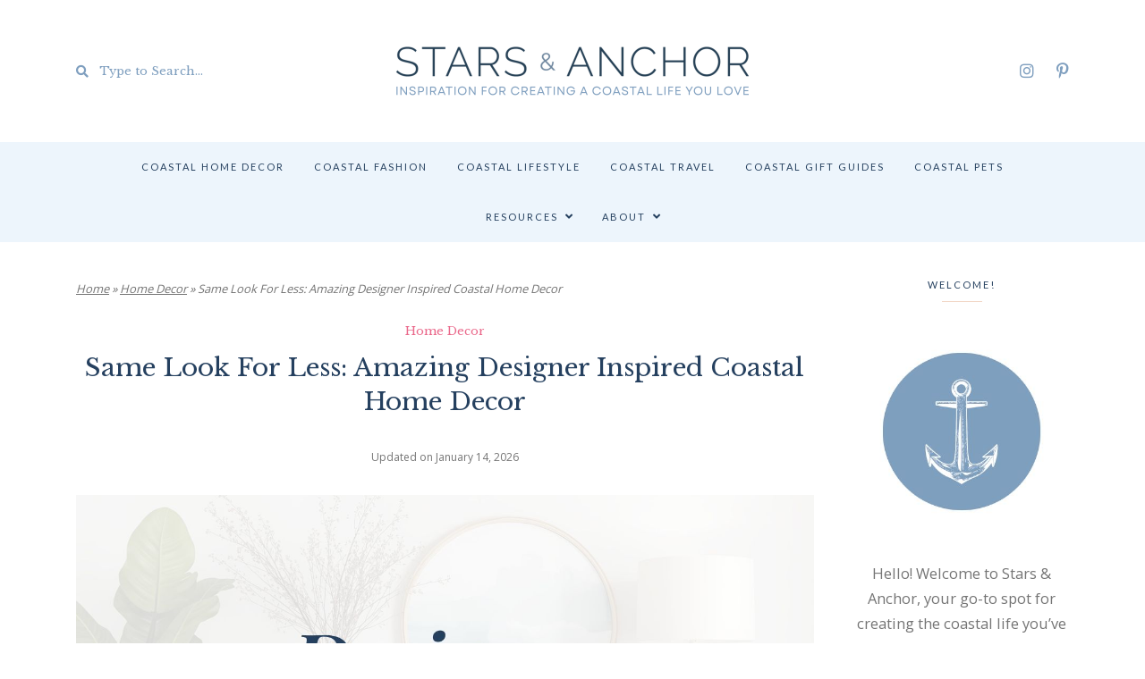

--- FILE ---
content_type: text/html
request_url: https://starsandanchor.com/same-look-for-less-home-decor-designer-dupes/
body_size: 23401
content:
<!DOCTYPE html>
<html lang="en-US" prefix="og: https://ogp.me/ns#">
<head>
<!-- Google Tag Manager -->
<script>(function(w,d,s,l,i){w[l]=w[l]||[];w[l].push({'gtm.start':
new Date().getTime(),event:'gtm.js'});var f=d.getElementsByTagName(s)[0],
j=d.createElement(s),dl=l!='dataLayer'?'&l='+l:'';j.async=true;j.src=
'https://www.googletagmanager.com/gtm.js?id='+i+dl;f.parentNode.insertBefore(j,f);
})(window,document,'script','dataLayer','GTM-TQK53HBR');</script>
<!-- End Google Tag Manager -->
<meta charset="UTF-8"/>
<meta name="viewport" content="width=device-width, initial-scale=1.0" />
<link rel="pingback" href="https://starsandanchor.com/xmlrpc.php"/>
<!-- Search Engine Optimization by Rank Math - https://rankmath.com/ -->
<title>Same Look For Less: Amazing Designer Inspired Coastal Home Decor - Stars &amp; Anchor</title>
<meta name="description" content="As someone who&#039;s currently decorating a beach house, I&#039;m constantly scouring all corners of the internet looking for the best coastal home decor and"/>
<meta name="robots" content="follow, index, max-snippet:-1, max-video-preview:-1, max-image-preview:large"/>
<link rel="canonical" href="https://starsandanchor.com/same-look-for-less-home-decor-designer-dupes/" />
<meta property="og:locale" content="en_US" />
<meta property="og:type" content="article" />
<meta property="og:title" content="Same Look For Less: Amazing Designer Inspired Coastal Home Decor - Stars &amp; Anchor" />
<meta property="og:description" content="As someone who&#039;s currently decorating a beach house, I&#039;m constantly scouring all corners of the internet looking for the best coastal home decor and" />
<meta property="og:url" content="https://starsandanchor.com/same-look-for-less-home-decor-designer-dupes/" />
<meta property="og:site_name" content="Stars &amp; Anchor" />
<meta property="article:tag" content="coastal home" />
<meta property="article:tag" content="same look for less" />
<meta property="article:section" content="Home Decor" />
<meta property="og:updated_time" content="2026-01-14T12:23:04-05:00" />
<meta property="og:image" content="https://starsandanchor.com/wp-content/uploads/2025/09/designer-look-for-less-coastal-home-decor-1400x900-1.jpg" />
<meta property="og:image:secure_url" content="https://starsandanchor.com/wp-content/uploads/2025/09/designer-look-for-less-coastal-home-decor-1400x900-1.jpg" />
<meta property="og:image:width" content="1400" />
<meta property="og:image:height" content="900" />
<meta property="og:image:alt" content="An image of a console table with a round mirror above it. On the console table is a vase holding stems, other decorative vases, a lamp and a book. There is a text overlay that says: Designer Look for Less, coastal home decor." />
<meta property="og:image:type" content="image/jpeg" />
<meta property="article:published_time" content="2023-07-04T17:41:26-04:00" />
<meta property="article:modified_time" content="2026-01-14T12:23:04-05:00" />
<meta name="twitter:card" content="summary_large_image" />
<meta name="twitter:title" content="Same Look For Less: Amazing Designer Inspired Coastal Home Decor - Stars &amp; Anchor" />
<meta name="twitter:description" content="As someone who&#039;s currently decorating a beach house, I&#039;m constantly scouring all corners of the internet looking for the best coastal home decor and" />
<meta name="twitter:image" content="https://starsandanchor.com/wp-content/uploads/2025/09/designer-look-for-less-coastal-home-decor-1400x900-1.jpg" />
<meta name="twitter:label1" content="Written by" />
<meta name="twitter:data1" content="Stars &#038; Anchor" />
<meta name="twitter:label2" content="Time to read" />
<meta name="twitter:data2" content="8 minutes" />
<script type="application/ld+json" class="rank-math-schema">{"@context":"https://schema.org","@graph":[{"@type":["Person","Organization"],"@id":"https://starsandanchor.com/#person","name":"Stars &amp; Anchor","logo":{"@type":"ImageObject","@id":"https://starsandanchor.com/#logo","url":"https://starsandanchor.com/wp-content/uploads/2024/04/stars-and-anchor-800x118-1-150x118.png","contentUrl":"https://starsandanchor.com/wp-content/uploads/2024/04/stars-and-anchor-800x118-1-150x118.png","caption":"Stars &amp; Anchor","inLanguage":"en-US"},"image":{"@type":"ImageObject","@id":"https://starsandanchor.com/#logo","url":"https://starsandanchor.com/wp-content/uploads/2024/04/stars-and-anchor-800x118-1-150x118.png","contentUrl":"https://starsandanchor.com/wp-content/uploads/2024/04/stars-and-anchor-800x118-1-150x118.png","caption":"Stars &amp; Anchor","inLanguage":"en-US"}},{"@type":"WebSite","@id":"https://starsandanchor.com/#website","url":"https://starsandanchor.com","name":"Stars &amp; Anchor","publisher":{"@id":"https://starsandanchor.com/#person"},"inLanguage":"en-US"},{"@type":"ImageObject","@id":"https://starsandanchor.com/wp-content/uploads/2025/09/designer-look-for-less-coastal-home-decor-1400x900-1.jpg","url":"https://starsandanchor.com/wp-content/uploads/2025/09/designer-look-for-less-coastal-home-decor-1400x900-1.jpg","width":"1400","height":"900","caption":"An image of a console table with a round mirror above it. On the console table is a vase holding stems, other decorative vases, a lamp and a book. There is a text overlay that says: Designer Look for Less, coastal home decor.","inLanguage":"en-US"},{"@type":"BreadcrumbList","@id":"https://starsandanchor.com/same-look-for-less-home-decor-designer-dupes/#breadcrumb","itemListElement":[{"@type":"ListItem","position":"1","item":{"@id":"https://starsandanchor.com","name":"Home"}},{"@type":"ListItem","position":"2","item":{"@id":"https://starsandanchor.com/home-decor/","name":"Home Decor"}},{"@type":"ListItem","position":"3","item":{"@id":"https://starsandanchor.com/same-look-for-less-home-decor-designer-dupes/","name":"Same Look For Less: Amazing Designer Inspired Coastal Home Decor"}}]},{"@type":"WebPage","@id":"https://starsandanchor.com/same-look-for-less-home-decor-designer-dupes/#webpage","url":"https://starsandanchor.com/same-look-for-less-home-decor-designer-dupes/","name":"Same Look For Less: Amazing Designer Inspired Coastal Home Decor - Stars &amp; Anchor","datePublished":"2023-07-04T17:41:26-04:00","dateModified":"2026-01-14T12:23:04-05:00","isPartOf":{"@id":"https://starsandanchor.com/#website"},"primaryImageOfPage":{"@id":"https://starsandanchor.com/wp-content/uploads/2025/09/designer-look-for-less-coastal-home-decor-1400x900-1.jpg"},"inLanguage":"en-US","breadcrumb":{"@id":"https://starsandanchor.com/same-look-for-less-home-decor-designer-dupes/#breadcrumb"}},{"@type":"Person","@id":"https://starsandanchor.com/same-look-for-less-home-decor-designer-dupes/#author","name":"Stars &#038; Anchor","image":{"@type":"ImageObject","@id":"https://secure.gravatar.com/avatar/3e4208c068ab9c7f405d75a2bf50870fb5b732ab494e4e780a78a2d83180e3bf?s=96&amp;d=mm&amp;r=g","url":"https://secure.gravatar.com/avatar/3e4208c068ab9c7f405d75a2bf50870fb5b732ab494e4e780a78a2d83180e3bf?s=96&amp;d=mm&amp;r=g","caption":"Stars &#038; Anchor","inLanguage":"en-US"},"sameAs":["https://starsandanchor.com"]},{"@type":"BlogPosting","headline":"Same Look For Less: Amazing Designer Inspired Coastal Home Decor - Stars &amp; Anchor","keywords":"designer inspired","datePublished":"2023-07-04T17:41:26-04:00","dateModified":"2026-01-14T12:23:04-05:00","articleSection":"Home Decor","author":{"@id":"https://starsandanchor.com/same-look-for-less-home-decor-designer-dupes/#author","name":"Stars &amp; Anchor"},"publisher":{"@id":"https://starsandanchor.com/#person"},"description":"As someone who&#039;s currently decorating a beach house, I&#039;m constantly scouring all corners of the internet looking for the best coastal home decor and","name":"Same Look For Less: Amazing Designer Inspired Coastal Home Decor - Stars &amp; Anchor","@id":"https://starsandanchor.com/same-look-for-less-home-decor-designer-dupes/#richSnippet","isPartOf":{"@id":"https://starsandanchor.com/same-look-for-less-home-decor-designer-dupes/#webpage"},"image":{"@id":"https://starsandanchor.com/wp-content/uploads/2025/09/designer-look-for-less-coastal-home-decor-1400x900-1.jpg"},"inLanguage":"en-US","mainEntityOfPage":{"@id":"https://starsandanchor.com/same-look-for-less-home-decor-designer-dupes/#webpage"}}]}</script>
<!-- /Rank Math WordPress SEO plugin -->
<link rel='dns-prefetch' href='//fonts.googleapis.com' />
<link rel="alternate" type="application/rss+xml" title="Stars &amp; Anchor &raquo; Feed" href="https://starsandanchor.com/feed/" />
<link rel="alternate" type="application/rss+xml" title="Stars &amp; Anchor &raquo; Comments Feed" href="https://starsandanchor.com/comments/feed/" />
<link rel="alternate" type="application/rss+xml" title="Stars &amp; Anchor &raquo; Same Look For Less: Amazing Designer Inspired Coastal Home Decor Comments Feed" href="https://starsandanchor.com/same-look-for-less-home-decor-designer-dupes/feed/" />
<link rel="alternate" title="oEmbed (JSON)" type="application/json+oembed" href="https://starsandanchor.com/wp-json/oembed/1.0/embed?url=https%3A%2F%2Fstarsandanchor.com%2Fsame-look-for-less-home-decor-designer-dupes%2F" />
<link rel="alternate" title="oEmbed (XML)" type="text/xml+oembed" href="https://starsandanchor.com/wp-json/oembed/1.0/embed?url=https%3A%2F%2Fstarsandanchor.com%2Fsame-look-for-less-home-decor-designer-dupes%2F&#038;format=xml" />
<style id='wp-img-auto-sizes-contain-inline-css' type='text/css'>
img:is([sizes=auto i],[sizes^="auto," i]){contain-intrinsic-size:3000px 1500px}
/*# sourceURL=wp-img-auto-sizes-contain-inline-css */
</style>
<!-- <link rel='stylesheet' id='sbi_styles-css' href='https://starsandanchor.com/wp-content/plugins/instagram-feed/css/sbi-styles.min.css?ver=6.10.0' type='text/css' media='all' /> -->
<link rel="stylesheet" type="text/css" href="//starsandanchor.com/wp-content/cache/wpfc-minified/qglz0w0/fqweb.css" media="all"/>
<style id='wp-block-library-inline-css' type='text/css'>
:root{--wp-block-synced-color:#7a00df;--wp-block-synced-color--rgb:122,0,223;--wp-bound-block-color:var(--wp-block-synced-color);--wp-editor-canvas-background:#ddd;--wp-admin-theme-color:#007cba;--wp-admin-theme-color--rgb:0,124,186;--wp-admin-theme-color-darker-10:#006ba1;--wp-admin-theme-color-darker-10--rgb:0,107,160.5;--wp-admin-theme-color-darker-20:#005a87;--wp-admin-theme-color-darker-20--rgb:0,90,135;--wp-admin-border-width-focus:2px}@media (min-resolution:192dpi){:root{--wp-admin-border-width-focus:1.5px}}.wp-element-button{cursor:pointer}:root .has-very-light-gray-background-color{background-color:#eee}:root .has-very-dark-gray-background-color{background-color:#313131}:root .has-very-light-gray-color{color:#eee}:root .has-very-dark-gray-color{color:#313131}:root .has-vivid-green-cyan-to-vivid-cyan-blue-gradient-background{background:linear-gradient(135deg,#00d084,#0693e3)}:root .has-purple-crush-gradient-background{background:linear-gradient(135deg,#34e2e4,#4721fb 50%,#ab1dfe)}:root .has-hazy-dawn-gradient-background{background:linear-gradient(135deg,#faaca8,#dad0ec)}:root .has-subdued-olive-gradient-background{background:linear-gradient(135deg,#fafae1,#67a671)}:root .has-atomic-cream-gradient-background{background:linear-gradient(135deg,#fdd79a,#004a59)}:root .has-nightshade-gradient-background{background:linear-gradient(135deg,#330968,#31cdcf)}:root .has-midnight-gradient-background{background:linear-gradient(135deg,#020381,#2874fc)}:root{--wp--preset--font-size--normal:16px;--wp--preset--font-size--huge:42px}.has-regular-font-size{font-size:1em}.has-larger-font-size{font-size:2.625em}.has-normal-font-size{font-size:var(--wp--preset--font-size--normal)}.has-huge-font-size{font-size:var(--wp--preset--font-size--huge)}.has-text-align-center{text-align:center}.has-text-align-left{text-align:left}.has-text-align-right{text-align:right}.has-fit-text{white-space:nowrap!important}#end-resizable-editor-section{display:none}.aligncenter{clear:both}.items-justified-left{justify-content:flex-start}.items-justified-center{justify-content:center}.items-justified-right{justify-content:flex-end}.items-justified-space-between{justify-content:space-between}.screen-reader-text{border:0;clip-path:inset(50%);height:1px;margin:-1px;overflow:hidden;padding:0;position:absolute;width:1px;word-wrap:normal!important}.screen-reader-text:focus{background-color:#ddd;clip-path:none;color:#444;display:block;font-size:1em;height:auto;left:5px;line-height:normal;padding:15px 23px 14px;text-decoration:none;top:5px;width:auto;z-index:100000}html :where(.has-border-color){border-style:solid}html :where([style*=border-top-color]){border-top-style:solid}html :where([style*=border-right-color]){border-right-style:solid}html :where([style*=border-bottom-color]){border-bottom-style:solid}html :where([style*=border-left-color]){border-left-style:solid}html :where([style*=border-width]){border-style:solid}html :where([style*=border-top-width]){border-top-style:solid}html :where([style*=border-right-width]){border-right-style:solid}html :where([style*=border-bottom-width]){border-bottom-style:solid}html :where([style*=border-left-width]){border-left-style:solid}html :where(img[class*=wp-image-]){height:auto;max-width:100%}:where(figure){margin:0 0 1em}html :where(.is-position-sticky){--wp-admin--admin-bar--position-offset:var(--wp-admin--admin-bar--height,0px)}@media screen and (max-width:600px){html :where(.is-position-sticky){--wp-admin--admin-bar--position-offset:0px}}
/*# sourceURL=wp-block-library-inline-css */
</style><style id='wp-block-heading-inline-css' type='text/css'>
h1:where(.wp-block-heading).has-background,h2:where(.wp-block-heading).has-background,h3:where(.wp-block-heading).has-background,h4:where(.wp-block-heading).has-background,h5:where(.wp-block-heading).has-background,h6:where(.wp-block-heading).has-background{padding:1.25em 2.375em}h1.has-text-align-left[style*=writing-mode]:where([style*=vertical-lr]),h1.has-text-align-right[style*=writing-mode]:where([style*=vertical-rl]),h2.has-text-align-left[style*=writing-mode]:where([style*=vertical-lr]),h2.has-text-align-right[style*=writing-mode]:where([style*=vertical-rl]),h3.has-text-align-left[style*=writing-mode]:where([style*=vertical-lr]),h3.has-text-align-right[style*=writing-mode]:where([style*=vertical-rl]),h4.has-text-align-left[style*=writing-mode]:where([style*=vertical-lr]),h4.has-text-align-right[style*=writing-mode]:where([style*=vertical-rl]),h5.has-text-align-left[style*=writing-mode]:where([style*=vertical-lr]),h5.has-text-align-right[style*=writing-mode]:where([style*=vertical-rl]),h6.has-text-align-left[style*=writing-mode]:where([style*=vertical-lr]),h6.has-text-align-right[style*=writing-mode]:where([style*=vertical-rl]){rotate:180deg}
/*# sourceURL=https://starsandanchor.com/wp-includes/blocks/heading/style.min.css */
</style>
<style id='wp-block-image-inline-css' type='text/css'>
.wp-block-image>a,.wp-block-image>figure>a{display:inline-block}.wp-block-image img{box-sizing:border-box;height:auto;max-width:100%;vertical-align:bottom}@media not (prefers-reduced-motion){.wp-block-image img.hide{visibility:hidden}.wp-block-image img.show{animation:show-content-image .4s}}.wp-block-image[style*=border-radius] img,.wp-block-image[style*=border-radius]>a{border-radius:inherit}.wp-block-image.has-custom-border img{box-sizing:border-box}.wp-block-image.aligncenter{text-align:center}.wp-block-image.alignfull>a,.wp-block-image.alignwide>a{width:100%}.wp-block-image.alignfull img,.wp-block-image.alignwide img{height:auto;width:100%}.wp-block-image .aligncenter,.wp-block-image .alignleft,.wp-block-image .alignright,.wp-block-image.aligncenter,.wp-block-image.alignleft,.wp-block-image.alignright{display:table}.wp-block-image .aligncenter>figcaption,.wp-block-image .alignleft>figcaption,.wp-block-image .alignright>figcaption,.wp-block-image.aligncenter>figcaption,.wp-block-image.alignleft>figcaption,.wp-block-image.alignright>figcaption{caption-side:bottom;display:table-caption}.wp-block-image .alignleft{float:left;margin:.5em 1em .5em 0}.wp-block-image .alignright{float:right;margin:.5em 0 .5em 1em}.wp-block-image .aligncenter{margin-left:auto;margin-right:auto}.wp-block-image :where(figcaption){margin-bottom:1em;margin-top:.5em}.wp-block-image.is-style-circle-mask img{border-radius:9999px}@supports ((-webkit-mask-image:none) or (mask-image:none)) or (-webkit-mask-image:none){.wp-block-image.is-style-circle-mask img{border-radius:0;-webkit-mask-image:url('data:image/svg+xml;utf8,<svg viewBox="0 0 100 100" xmlns="http://www.w3.org/2000/svg"><circle cx="50" cy="50" r="50"/></svg>');mask-image:url('data:image/svg+xml;utf8,<svg viewBox="0 0 100 100" xmlns="http://www.w3.org/2000/svg"><circle cx="50" cy="50" r="50"/></svg>');mask-mode:alpha;-webkit-mask-position:center;mask-position:center;-webkit-mask-repeat:no-repeat;mask-repeat:no-repeat;-webkit-mask-size:contain;mask-size:contain}}:root :where(.wp-block-image.is-style-rounded img,.wp-block-image .is-style-rounded img){border-radius:9999px}.wp-block-image figure{margin:0}.wp-lightbox-container{display:flex;flex-direction:column;position:relative}.wp-lightbox-container img{cursor:zoom-in}.wp-lightbox-container img:hover+button{opacity:1}.wp-lightbox-container button{align-items:center;backdrop-filter:blur(16px) saturate(180%);background-color:#5a5a5a40;border:none;border-radius:4px;cursor:zoom-in;display:flex;height:20px;justify-content:center;opacity:0;padding:0;position:absolute;right:16px;text-align:center;top:16px;width:20px;z-index:100}@media not (prefers-reduced-motion){.wp-lightbox-container button{transition:opacity .2s ease}}.wp-lightbox-container button:focus-visible{outline:3px auto #5a5a5a40;outline:3px auto -webkit-focus-ring-color;outline-offset:3px}.wp-lightbox-container button:hover{cursor:pointer;opacity:1}.wp-lightbox-container button:focus{opacity:1}.wp-lightbox-container button:focus,.wp-lightbox-container button:hover,.wp-lightbox-container button:not(:hover):not(:active):not(.has-background){background-color:#5a5a5a40;border:none}.wp-lightbox-overlay{box-sizing:border-box;cursor:zoom-out;height:100vh;left:0;overflow:hidden;position:fixed;top:0;visibility:hidden;width:100%;z-index:100000}.wp-lightbox-overlay .close-button{align-items:center;cursor:pointer;display:flex;justify-content:center;min-height:40px;min-width:40px;padding:0;position:absolute;right:calc(env(safe-area-inset-right) + 16px);top:calc(env(safe-area-inset-top) + 16px);z-index:5000000}.wp-lightbox-overlay .close-button:focus,.wp-lightbox-overlay .close-button:hover,.wp-lightbox-overlay .close-button:not(:hover):not(:active):not(.has-background){background:none;border:none}.wp-lightbox-overlay .lightbox-image-container{height:var(--wp--lightbox-container-height);left:50%;overflow:hidden;position:absolute;top:50%;transform:translate(-50%,-50%);transform-origin:top left;width:var(--wp--lightbox-container-width);z-index:9999999999}.wp-lightbox-overlay .wp-block-image{align-items:center;box-sizing:border-box;display:flex;height:100%;justify-content:center;margin:0;position:relative;transform-origin:0 0;width:100%;z-index:3000000}.wp-lightbox-overlay .wp-block-image img{height:var(--wp--lightbox-image-height);min-height:var(--wp--lightbox-image-height);min-width:var(--wp--lightbox-image-width);width:var(--wp--lightbox-image-width)}.wp-lightbox-overlay .wp-block-image figcaption{display:none}.wp-lightbox-overlay button{background:none;border:none}.wp-lightbox-overlay .scrim{background-color:#fff;height:100%;opacity:.9;position:absolute;width:100%;z-index:2000000}.wp-lightbox-overlay.active{visibility:visible}@media not (prefers-reduced-motion){.wp-lightbox-overlay.active{animation:turn-on-visibility .25s both}.wp-lightbox-overlay.active img{animation:turn-on-visibility .35s both}.wp-lightbox-overlay.show-closing-animation:not(.active){animation:turn-off-visibility .35s both}.wp-lightbox-overlay.show-closing-animation:not(.active) img{animation:turn-off-visibility .25s both}.wp-lightbox-overlay.zoom.active{animation:none;opacity:1;visibility:visible}.wp-lightbox-overlay.zoom.active .lightbox-image-container{animation:lightbox-zoom-in .4s}.wp-lightbox-overlay.zoom.active .lightbox-image-container img{animation:none}.wp-lightbox-overlay.zoom.active .scrim{animation:turn-on-visibility .4s forwards}.wp-lightbox-overlay.zoom.show-closing-animation:not(.active){animation:none}.wp-lightbox-overlay.zoom.show-closing-animation:not(.active) .lightbox-image-container{animation:lightbox-zoom-out .4s}.wp-lightbox-overlay.zoom.show-closing-animation:not(.active) .lightbox-image-container img{animation:none}.wp-lightbox-overlay.zoom.show-closing-animation:not(.active) .scrim{animation:turn-off-visibility .4s forwards}}@keyframes show-content-image{0%{visibility:hidden}99%{visibility:hidden}to{visibility:visible}}@keyframes turn-on-visibility{0%{opacity:0}to{opacity:1}}@keyframes turn-off-visibility{0%{opacity:1;visibility:visible}99%{opacity:0;visibility:visible}to{opacity:0;visibility:hidden}}@keyframes lightbox-zoom-in{0%{transform:translate(calc((-100vw + var(--wp--lightbox-scrollbar-width))/2 + var(--wp--lightbox-initial-left-position)),calc(-50vh + var(--wp--lightbox-initial-top-position))) scale(var(--wp--lightbox-scale))}to{transform:translate(-50%,-50%) scale(1)}}@keyframes lightbox-zoom-out{0%{transform:translate(-50%,-50%) scale(1);visibility:visible}99%{visibility:visible}to{transform:translate(calc((-100vw + var(--wp--lightbox-scrollbar-width))/2 + var(--wp--lightbox-initial-left-position)),calc(-50vh + var(--wp--lightbox-initial-top-position))) scale(var(--wp--lightbox-scale));visibility:hidden}}
/*# sourceURL=https://starsandanchor.com/wp-includes/blocks/image/style.min.css */
</style>
<style id='wp-block-image-theme-inline-css' type='text/css'>
:root :where(.wp-block-image figcaption){color:#555;font-size:13px;text-align:center}.is-dark-theme :root :where(.wp-block-image figcaption){color:#ffffffa6}.wp-block-image{margin:0 0 1em}
/*# sourceURL=https://starsandanchor.com/wp-includes/blocks/image/theme.min.css */
</style>
<style id='wp-block-group-inline-css' type='text/css'>
.wp-block-group{box-sizing:border-box}:where(.wp-block-group.wp-block-group-is-layout-constrained){position:relative}
/*# sourceURL=https://starsandanchor.com/wp-includes/blocks/group/style.min.css */
</style>
<style id='wp-block-group-theme-inline-css' type='text/css'>
:where(.wp-block-group.has-background){padding:1.25em 2.375em}
/*# sourceURL=https://starsandanchor.com/wp-includes/blocks/group/theme.min.css */
</style>
<style id='wp-block-paragraph-inline-css' type='text/css'>
.is-small-text{font-size:.875em}.is-regular-text{font-size:1em}.is-large-text{font-size:2.25em}.is-larger-text{font-size:3em}.has-drop-cap:not(:focus):first-letter{float:left;font-size:8.4em;font-style:normal;font-weight:100;line-height:.68;margin:.05em .1em 0 0;text-transform:uppercase}body.rtl .has-drop-cap:not(:focus):first-letter{float:none;margin-left:.1em}p.has-drop-cap.has-background{overflow:hidden}:root :where(p.has-background){padding:1.25em 2.375em}:where(p.has-text-color:not(.has-link-color)) a{color:inherit}p.has-text-align-left[style*="writing-mode:vertical-lr"],p.has-text-align-right[style*="writing-mode:vertical-rl"]{rotate:180deg}
/*# sourceURL=https://starsandanchor.com/wp-includes/blocks/paragraph/style.min.css */
</style>
<style id='wp-block-quote-inline-css' type='text/css'>
.wp-block-quote{box-sizing:border-box;overflow-wrap:break-word}.wp-block-quote.is-large:where(:not(.is-style-plain)),.wp-block-quote.is-style-large:where(:not(.is-style-plain)){margin-bottom:1em;padding:0 1em}.wp-block-quote.is-large:where(:not(.is-style-plain)) p,.wp-block-quote.is-style-large:where(:not(.is-style-plain)) p{font-size:1.5em;font-style:italic;line-height:1.6}.wp-block-quote.is-large:where(:not(.is-style-plain)) cite,.wp-block-quote.is-large:where(:not(.is-style-plain)) footer,.wp-block-quote.is-style-large:where(:not(.is-style-plain)) cite,.wp-block-quote.is-style-large:where(:not(.is-style-plain)) footer{font-size:1.125em;text-align:right}.wp-block-quote>cite{display:block}
/*# sourceURL=https://starsandanchor.com/wp-includes/blocks/quote/style.min.css */
</style>
<style id='wp-block-quote-theme-inline-css' type='text/css'>
.wp-block-quote{border-left:.25em solid;margin:0 0 1.75em;padding-left:1em}.wp-block-quote cite,.wp-block-quote footer{color:currentColor;font-size:.8125em;font-style:normal;position:relative}.wp-block-quote:where(.has-text-align-right){border-left:none;border-right:.25em solid;padding-left:0;padding-right:1em}.wp-block-quote:where(.has-text-align-center){border:none;padding-left:0}.wp-block-quote.is-large,.wp-block-quote.is-style-large,.wp-block-quote:where(.is-style-plain){border:none}
/*# sourceURL=https://starsandanchor.com/wp-includes/blocks/quote/theme.min.css */
</style>
<style id='wp-block-separator-inline-css' type='text/css'>
@charset "UTF-8";.wp-block-separator{border:none;border-top:2px solid}:root :where(.wp-block-separator.is-style-dots){height:auto;line-height:1;text-align:center}:root :where(.wp-block-separator.is-style-dots):before{color:currentColor;content:"···";font-family:serif;font-size:1.5em;letter-spacing:2em;padding-left:2em}.wp-block-separator.is-style-dots{background:none!important;border:none!important}
/*# sourceURL=https://starsandanchor.com/wp-includes/blocks/separator/style.min.css */
</style>
<style id='wp-block-separator-theme-inline-css' type='text/css'>
.wp-block-separator.has-css-opacity{opacity:.4}.wp-block-separator{border:none;border-bottom:2px solid;margin-left:auto;margin-right:auto}.wp-block-separator.has-alpha-channel-opacity{opacity:1}.wp-block-separator:not(.is-style-wide):not(.is-style-dots){width:100px}.wp-block-separator.has-background:not(.is-style-dots){border-bottom:none;height:1px}.wp-block-separator.has-background:not(.is-style-wide):not(.is-style-dots){height:2px}
/*# sourceURL=https://starsandanchor.com/wp-includes/blocks/separator/theme.min.css */
</style>
<style id='global-styles-inline-css' type='text/css'>
:root{--wp--preset--aspect-ratio--square: 1;--wp--preset--aspect-ratio--4-3: 4/3;--wp--preset--aspect-ratio--3-4: 3/4;--wp--preset--aspect-ratio--3-2: 3/2;--wp--preset--aspect-ratio--2-3: 2/3;--wp--preset--aspect-ratio--16-9: 16/9;--wp--preset--aspect-ratio--9-16: 9/16;--wp--preset--color--black: #000000;--wp--preset--color--cyan-bluish-gray: #abb8c3;--wp--preset--color--white: #ffffff;--wp--preset--color--pale-pink: #f78da7;--wp--preset--color--vivid-red: #cf2e2e;--wp--preset--color--luminous-vivid-orange: #ff6900;--wp--preset--color--luminous-vivid-amber: #fcb900;--wp--preset--color--light-green-cyan: #7bdcb5;--wp--preset--color--vivid-green-cyan: #00d084;--wp--preset--color--pale-cyan-blue: #8ed1fc;--wp--preset--color--vivid-cyan-blue: #0693e3;--wp--preset--color--vivid-purple: #9b51e0;--wp--preset--color--chablis: #fff6f7;--wp--preset--color--cosmos: #ffdbdf;--wp--preset--color--cupid: #fbc0c8;--wp--preset--color--boulder: #757575;--wp--preset--color--emperor: #545454;--wp--preset--gradient--vivid-cyan-blue-to-vivid-purple: linear-gradient(135deg,rgb(6,147,227) 0%,rgb(155,81,224) 100%);--wp--preset--gradient--light-green-cyan-to-vivid-green-cyan: linear-gradient(135deg,rgb(122,220,180) 0%,rgb(0,208,130) 100%);--wp--preset--gradient--luminous-vivid-amber-to-luminous-vivid-orange: linear-gradient(135deg,rgb(252,185,0) 0%,rgb(255,105,0) 100%);--wp--preset--gradient--luminous-vivid-orange-to-vivid-red: linear-gradient(135deg,rgb(255,105,0) 0%,rgb(207,46,46) 100%);--wp--preset--gradient--very-light-gray-to-cyan-bluish-gray: linear-gradient(135deg,rgb(238,238,238) 0%,rgb(169,184,195) 100%);--wp--preset--gradient--cool-to-warm-spectrum: linear-gradient(135deg,rgb(74,234,220) 0%,rgb(151,120,209) 20%,rgb(207,42,186) 40%,rgb(238,44,130) 60%,rgb(251,105,98) 80%,rgb(254,248,76) 100%);--wp--preset--gradient--blush-light-purple: linear-gradient(135deg,rgb(255,206,236) 0%,rgb(152,150,240) 100%);--wp--preset--gradient--blush-bordeaux: linear-gradient(135deg,rgb(254,205,165) 0%,rgb(254,45,45) 50%,rgb(107,0,62) 100%);--wp--preset--gradient--luminous-dusk: linear-gradient(135deg,rgb(255,203,112) 0%,rgb(199,81,192) 50%,rgb(65,88,208) 100%);--wp--preset--gradient--pale-ocean: linear-gradient(135deg,rgb(255,245,203) 0%,rgb(182,227,212) 50%,rgb(51,167,181) 100%);--wp--preset--gradient--electric-grass: linear-gradient(135deg,rgb(202,248,128) 0%,rgb(113,206,126) 100%);--wp--preset--gradient--midnight: linear-gradient(135deg,rgb(2,3,129) 0%,rgb(40,116,252) 100%);--wp--preset--font-size--small: 10px;--wp--preset--font-size--medium: 19px;--wp--preset--font-size--large: 28px;--wp--preset--font-size--x-large: 42px;--wp--preset--font-size--normal: 13px;--wp--preset--font-size--huge: 41px;--wp--preset--spacing--20: 0.44rem;--wp--preset--spacing--30: 0.67rem;--wp--preset--spacing--40: 1rem;--wp--preset--spacing--50: 1.5rem;--wp--preset--spacing--60: 2.25rem;--wp--preset--spacing--70: 3.38rem;--wp--preset--spacing--80: 5.06rem;--wp--preset--shadow--natural: 6px 6px 9px rgba(0, 0, 0, 0.2);--wp--preset--shadow--deep: 12px 12px 50px rgba(0, 0, 0, 0.4);--wp--preset--shadow--sharp: 6px 6px 0px rgba(0, 0, 0, 0.2);--wp--preset--shadow--outlined: 6px 6px 0px -3px rgb(255, 255, 255), 6px 6px rgb(0, 0, 0);--wp--preset--shadow--crisp: 6px 6px 0px rgb(0, 0, 0);}:where(.is-layout-flex){gap: 0.5em;}:where(.is-layout-grid){gap: 0.5em;}body .is-layout-flex{display: flex;}.is-layout-flex{flex-wrap: wrap;align-items: center;}.is-layout-flex > :is(*, div){margin: 0;}body .is-layout-grid{display: grid;}.is-layout-grid > :is(*, div){margin: 0;}:where(.wp-block-columns.is-layout-flex){gap: 2em;}:where(.wp-block-columns.is-layout-grid){gap: 2em;}:where(.wp-block-post-template.is-layout-flex){gap: 1.25em;}:where(.wp-block-post-template.is-layout-grid){gap: 1.25em;}.has-black-color{color: var(--wp--preset--color--black) !important;}.has-cyan-bluish-gray-color{color: var(--wp--preset--color--cyan-bluish-gray) !important;}.has-white-color{color: var(--wp--preset--color--white) !important;}.has-pale-pink-color{color: var(--wp--preset--color--pale-pink) !important;}.has-vivid-red-color{color: var(--wp--preset--color--vivid-red) !important;}.has-luminous-vivid-orange-color{color: var(--wp--preset--color--luminous-vivid-orange) !important;}.has-luminous-vivid-amber-color{color: var(--wp--preset--color--luminous-vivid-amber) !important;}.has-light-green-cyan-color{color: var(--wp--preset--color--light-green-cyan) !important;}.has-vivid-green-cyan-color{color: var(--wp--preset--color--vivid-green-cyan) !important;}.has-pale-cyan-blue-color{color: var(--wp--preset--color--pale-cyan-blue) !important;}.has-vivid-cyan-blue-color{color: var(--wp--preset--color--vivid-cyan-blue) !important;}.has-vivid-purple-color{color: var(--wp--preset--color--vivid-purple) !important;}.has-black-background-color{background-color: var(--wp--preset--color--black) !important;}.has-cyan-bluish-gray-background-color{background-color: var(--wp--preset--color--cyan-bluish-gray) !important;}.has-white-background-color{background-color: var(--wp--preset--color--white) !important;}.has-pale-pink-background-color{background-color: var(--wp--preset--color--pale-pink) !important;}.has-vivid-red-background-color{background-color: var(--wp--preset--color--vivid-red) !important;}.has-luminous-vivid-orange-background-color{background-color: var(--wp--preset--color--luminous-vivid-orange) !important;}.has-luminous-vivid-amber-background-color{background-color: var(--wp--preset--color--luminous-vivid-amber) !important;}.has-light-green-cyan-background-color{background-color: var(--wp--preset--color--light-green-cyan) !important;}.has-vivid-green-cyan-background-color{background-color: var(--wp--preset--color--vivid-green-cyan) !important;}.has-pale-cyan-blue-background-color{background-color: var(--wp--preset--color--pale-cyan-blue) !important;}.has-vivid-cyan-blue-background-color{background-color: var(--wp--preset--color--vivid-cyan-blue) !important;}.has-vivid-purple-background-color{background-color: var(--wp--preset--color--vivid-purple) !important;}.has-black-border-color{border-color: var(--wp--preset--color--black) !important;}.has-cyan-bluish-gray-border-color{border-color: var(--wp--preset--color--cyan-bluish-gray) !important;}.has-white-border-color{border-color: var(--wp--preset--color--white) !important;}.has-pale-pink-border-color{border-color: var(--wp--preset--color--pale-pink) !important;}.has-vivid-red-border-color{border-color: var(--wp--preset--color--vivid-red) !important;}.has-luminous-vivid-orange-border-color{border-color: var(--wp--preset--color--luminous-vivid-orange) !important;}.has-luminous-vivid-amber-border-color{border-color: var(--wp--preset--color--luminous-vivid-amber) !important;}.has-light-green-cyan-border-color{border-color: var(--wp--preset--color--light-green-cyan) !important;}.has-vivid-green-cyan-border-color{border-color: var(--wp--preset--color--vivid-green-cyan) !important;}.has-pale-cyan-blue-border-color{border-color: var(--wp--preset--color--pale-cyan-blue) !important;}.has-vivid-cyan-blue-border-color{border-color: var(--wp--preset--color--vivid-cyan-blue) !important;}.has-vivid-purple-border-color{border-color: var(--wp--preset--color--vivid-purple) !important;}.has-vivid-cyan-blue-to-vivid-purple-gradient-background{background: var(--wp--preset--gradient--vivid-cyan-blue-to-vivid-purple) !important;}.has-light-green-cyan-to-vivid-green-cyan-gradient-background{background: var(--wp--preset--gradient--light-green-cyan-to-vivid-green-cyan) !important;}.has-luminous-vivid-amber-to-luminous-vivid-orange-gradient-background{background: var(--wp--preset--gradient--luminous-vivid-amber-to-luminous-vivid-orange) !important;}.has-luminous-vivid-orange-to-vivid-red-gradient-background{background: var(--wp--preset--gradient--luminous-vivid-orange-to-vivid-red) !important;}.has-very-light-gray-to-cyan-bluish-gray-gradient-background{background: var(--wp--preset--gradient--very-light-gray-to-cyan-bluish-gray) !important;}.has-cool-to-warm-spectrum-gradient-background{background: var(--wp--preset--gradient--cool-to-warm-spectrum) !important;}.has-blush-light-purple-gradient-background{background: var(--wp--preset--gradient--blush-light-purple) !important;}.has-blush-bordeaux-gradient-background{background: var(--wp--preset--gradient--blush-bordeaux) !important;}.has-luminous-dusk-gradient-background{background: var(--wp--preset--gradient--luminous-dusk) !important;}.has-pale-ocean-gradient-background{background: var(--wp--preset--gradient--pale-ocean) !important;}.has-electric-grass-gradient-background{background: var(--wp--preset--gradient--electric-grass) !important;}.has-midnight-gradient-background{background: var(--wp--preset--gradient--midnight) !important;}.has-small-font-size{font-size: var(--wp--preset--font-size--small) !important;}.has-medium-font-size{font-size: var(--wp--preset--font-size--medium) !important;}.has-large-font-size{font-size: var(--wp--preset--font-size--large) !important;}.has-x-large-font-size{font-size: var(--wp--preset--font-size--x-large) !important;}
/*# sourceURL=global-styles-inline-css */
</style>
<style id='classic-theme-styles-inline-css' type='text/css'>
/*! This file is auto-generated */
.wp-block-button__link{color:#fff;background-color:#32373c;border-radius:9999px;box-shadow:none;text-decoration:none;padding:calc(.667em + 2px) calc(1.333em + 2px);font-size:1.125em}.wp-block-file__button{background:#32373c;color:#fff;text-decoration:none}
/*# sourceURL=/wp-includes/css/classic-themes.min.css */
</style>
<!-- <link rel='stylesheet' id='contact-form-7-css' href='https://starsandanchor.com/wp-content/plugins/contact-form-7/includes/css/styles.css?ver=6.1.4' type='text/css' media='all' /> -->
<!-- <link rel='stylesheet' id='allure-style-css' href='https://starsandanchor.com/wp-content/themes/allure/style.css?ver=1.5.4' type='text/css' media='all' /> -->
<!-- <link rel='stylesheet' id='allure-child-style-css' href='https://starsandanchor.com/wp-content/themes/allure-child/style.css?ver=1.0.0' type='text/css' media='all' /> -->
<!-- <link rel='stylesheet' id='allure_main_style-css' href='https://starsandanchor.com/wp-content/themes/allure/assets/css/style.min.css?ver=1.3.1' type='text/css' media='all' /> -->
<link rel="stylesheet" type="text/css" href="//starsandanchor.com/wp-content/cache/wpfc-minified/kdg4qiph/htgpg.css" media="all"/>
<style id='allure_main_style-inline-css' type='text/css'>
body.boxed{background-color:#ffffff;} @media (min-width:991px){ #site-logo{padding-top:30px;padding-bottom:30px;} #header-main #site-logo,#header-main #site-logo img{max-width:400px;} #site-header.fixed-header.fixed-scroll #header-main #site-logo,#site-header.fixed-header.fixed-scroll #header-main #site-logo img{max-width:200px;} } @media (max-width: 991px) { #site-logo,#site-logo img{max-width:220px!important;} } #header-main{background-color:#ffffff!important;} #header-main #header-search .fa,#header-main #header-search input[type=text],#header-main #header-search input[type=text]::-webkit-input-placeholder,#header-main .header-social li a{color:#7f9fbf;} #header-main .header-social li a:hover{color:#c6daed;} #header-navigation-bar{background-color:#edf5fc!important;} .menu .menu-item > a,.menu .sub-menu li a,.menu > li:after{color:#25405f!important;} .menu > li > a:hover, .submenu-active, #header-nav .menu-item > a.active,.menu .menu-item > a:hover, .menu .page_item > a:hover{color:#7f9fbf!important;} .menu .sub-menu{background-color:#ffffff;border-color:#6f879f;} .menu .sub-menu li a,.menu .children li a{color:#25405f!important;border-color:#edf5fc!important;} .menu .sub-menu li a:hover{background-color:#edf5fc;color:#25405f!important;} @media (max-width: 991px) { #mobile-nav-icon span{background-color:#7f9fbf!important;} .menu-item-has-children .sub-drop-icon, .page_item_has_children .sub-drop-icon{color:#7f9fbf!important;} .menu-item-has-children .sub-drop-icon:hover, .page_item_has_children .sub-drop-icon:hover{color:#c6daed!important;} #header-nav{background-color:#ffffff!important;} #header-nav.menu-active,#header-nav .menu-item > a, #header-nav .page_item > a{border-color:#edf5fc!important;} } #footer-main{background-color:#ffffff;} #footer-instagram #sb_instagram #sbi_load .sbi_follow_btn a,.widget_allure_instagram_widget #sb_instagram #sbi_load .sbi_follow_btn a{background-color:#ffffff;color:#ffffff;} #footer-instagram #sb_instagram #sbi_load .sbi_follow_btn a:hover,.widget_allure_instagram_widget #sb_instagram #sbi_load .sbi_follow_btn a:hover{background-color:#edf5fc;color:#6f879f;} #footer-social{background-color:#edf5fc;} #footer-social li a{color:#25405f;} #footer-social li a:hover{color:#6f879f;} #footer-bottom{background-color:#edf5fc;} #footer-bottom-inner{border-color:#c6daed!important;} #footer-bottom-nav-ul li a{color:#25405f;} #footer-bottom-nav-ul li a:hover{color:#6f879f;} #footer-copyright{color:#25405f;} .primary-button,.search-widget #searchsubmit,.sidebar-widget input[type=submit],.comment-respond .submit,.post-password-form input[type=submit]{background-color:#528ac0!important;color:#ffffff!important;} .primary-button:hover,.search-widget #searchsubmit:hover,.sidebar-widget input[type=submit]:hover,.comment-respond .submit:hover,.post-password-form input[type=submit]:hover{background-color:#25405f!important;color:#ffffff!important;} .featured-content-area .primary-button{background-color:#528ac0!important;color:#ffffff!important;} .featured-content-area .primary-button:hover{background-color:#25405f!important;color:#ffffff!important;} .page-newsletter input[type=submit],.widget_mc4wp_form_widget input[type=submit],.sticky .primary-button{background-color:#edf5fc!important;color:#6f879f!important;} .page-newsletter input[type=submit]:hover,.widget_mc4wp_form_widget input[type=submit]:hover,.sticky .primary-button:hover{background-color:#6f879f!important;color:#edf5fc!important;} .featured-content-area h2,.featured-content-area h2 a{color:#25405f;} .featured-content-area h2 a:hover{color:#7f9fbf;} .featured-content-area .featured-entry-meta,.featured-content-area .featured-entry-meta a,.featured-content-area .featured-entry-meta .entry-author + .entry-date:before{color:#595959;} .featured-content-area .featured-entry-meta a:hover{color:#595959;} .featured-content-area p{color:#595959;} .featured-content-area .post-categories li,.featured-content-area .post-categories li a,a.featured-slide .post-categories li{color:#ea698b!important;} .featured-content-area .post-categories li:before{color:#ea698b!important;} .featured-content-area .post-categories li:hover,.featured-content-area .post-categories li a:hover,a.featured-slide .post-categories li:hover{color:#c6daed!important;} .slideshow-btn{background-color:#25405f;color:#ffffff;} .slideshow-btn:hover{background-color:#528ac0;color:#ffffff;} .carousel .owl-dot{background-color:#ffffff;} .carousel .owl-dot.active{background-color:#528ac0;} .home-page-newsletter .page-newsletter{background-color:#edf5fc;} .sidebar-widget h3,.widget_rss h3 a,.widget_mc4wp_form_widget.sidebar-widget h3{color:#25405f;} .sidebar-widget h3:after{background-color:#f2d7c6;} .widget-social-icons li a{color:#7f9fbf;} .widget-social-icons li a:hover{color:#c6daed;} .widget_recent_entries li a,.widget_allure_posts_widget h4,.widget_recent_comments span{color:#7f9fbf;} .widget_recent_entries li a:hover,.widget_allure_posts_widget li a:hover h4,.widget_recent_comments li:hover span{color:#7f9fbf;} .widget_allure_about_widget,.widget_allure_social_widget,.widget_allure_posts_widget li a,.sidebar-widget .cat-item a,.sidebar-widget .page_item a,.widget_archive li a,.widget_meta li a,.sidebar-widget .recentcomments,.widget_recent_entries li,.widget_rss li,.widget_categories li,.widget_archive li{border-color:#f5f5f5;} #footer-main .footer-widget-sidebar .sidebar-widget h3,#footer-main .footer-widget-sidebar .widget_rss h3 a,#footer-main .footer-widget-sidebar .widget_mc4wp_form_widget.sidebar-widget h3{color:#595959;} #footer-main .footer-widget-sidebar .sidebar-widget h3:after,#footer-main .footer-widget-sidebar .widget_rss h3:after,#footer-main .footer-widget-sidebar .widget_mc4wp_form_widget.sidebar-widget h3:after{background-color:#f2d7c6;} #footer-main .footer-widget-sidebar .widget-social-icons li a{color:#7f9fbf;} #footer-main .footer-widget-sidebar .widget-social-icons li a:hover{color:#c6daed;} #footer-main .footer-widget-sidebar .sidebar-widget .tagcloud a{color:#7f9fbf!important;background-color:#edf5fc!important;} #footer-main .footer-widget-sidebar .sidebar-widget .tagcloud a:hover{color:#edf5fc!important;background-color:#c6daed!important;} #footer-main .footer-widget-sidebar .search-widget #searchsubmit,#footer-main .footer-widget-sidebar .sidebar-widget input[type=submit]{background-color:#f2d7c6!important;color:#ea698b!important;} #footer-main .footer-widget-sidebar .search-widget #searchsubmit:hover,#footer-main .footer-widget-sidebar .sidebar-widget input[type=submit]:hover{background-color:#ea698b!important;color:#f2d7c6!important;} .input-field, .input-field::placeholder, .input-textarea, .input-textarea::placeholder, .sidebar-widget input, .sidebar-widget select, .page-newsletter input[type=email], .post-password-form input[type=password]{border-color:#c6daed;background-color:#ffffff;color:#595959;} .input-field:focus, .input-textarea:focus, .input-field:hover, .input-textarea:hover, .sidebar-widget input:focus, .sidebar-widget select:focus, .sidebar-widget input:hover, .sidebar-widget select:hover, .page-newsletter input[type=email]:focus, .page-newsletter input[type=email]:hover, .post-password-form input[type=password]:focus, .post-password-form input[type=password]:hover{border-color:#6f879f;} .entry-title a,.single-entry-header h1,.post-nav-item-text h3{color:#25405f;} .entry-title a:hover,.post-navigation a:hover .post-nav-item-text h3{color:#528ac0;} .entry-category .post-categories li,.entry-category .post-categories li a,.entry-category .post-categories li:before{color:#ea698b;} .entry-category .post-categories li a:hover{color:#25405f!important;} .entry-meta,.entry-meta a,.entry-meta .entry-author + .entry-date:before{color:#595959;} .entry-meta a:hover{color:#6f879f;} .post-list-item{border-color:#c6daed;} .sticky{background-color:#edf5fc;} .wp-block-pullquote p:before{color:#c6daed;} .page-content blockquote,.wp-block-quote:not(.is-large):not(.is-style-large){border-color:#c6daed;} .post-tags a,.sidebar-widget .tagcloud a{background-color:#edf5fc!important;color:#6f879f!important;} .post-tags a:hover,.sidebar-widget .tagcloud a:hover{background-color:#7f9fbf!important;color:#edf5fc!important;} .social-item span{color:#ea698b;} .social-item span:hover{color:#f2d7c6;} .post-author-content h4,.post-author-content h4 a{color:#595959;} .post-author-content h4 a:hover{color:#c6daed;} .post-author-content p{color:#595959;} .post-author-content .widget-social-icons li a{color:#c6daed;} .post-author-content .widget-social-icons li a:hover{color:#edf5fc;} .single-post-main .page-newsletter{background-color:#edf5fc;} .post-related-posts .related-posts-heading h4,.post-comments-heading h4,.comment-respond .comment-reply-title,.comment-reply-title a:not(#cancel-comment-reply-link){color:#595959;} .post-related-posts .related-posts-heading h4:after,.post-comments-heading h4:after,.comment-respond .comment-reply-title:after,.comment-reply-title a:not(#cancel-comment-reply-link):after{background-color:#f2d7c6;} .comment-author-name{color:#595959;} .comment-date{color:#595959;} .comment-main-right .page-content p{color:#595959;} .comment-body,.comment-respond{border-color:#f5f5f5;} .comment-main-content .reply .comment-reply-link{color:#6f879f;background-color:#edf5fc;} .comment-main-content .reply .comment-reply-link:hover{color:#edf5fc;background-color:#6f879f;} .single-post-main .post-nav-item > p{color:#6f879f;} .post-navigation a:hover.post-nav-item > p{color:#c6daed;}
/*# sourceURL=allure_main_style-inline-css */
</style>
<link rel='stylesheet' id='allure_fonts-css' href='//fonts.googleapis.com/css?family=Libre+Baskerville%3A400%7CLato%3A400%7COpen+Sans%3A400&#038;ver=1.0' type='text/css' media='all' />
<script src='//starsandanchor.com/wp-content/cache/wpfc-minified/dsas76dk/fqweb.js' type="text/javascript"></script>
<!-- <script type="text/javascript" src="https://starsandanchor.com/wp-includes/js/jquery/jquery.min.js?ver=3.7.1" id="jquery-core-js"></script> -->
<!-- <script type="text/javascript" src="https://starsandanchor.com/wp-includes/js/jquery/jquery-migrate.min.js?ver=3.4.1" id="jquery-migrate-js"></script> -->
<link rel="https://api.w.org/" href="https://starsandanchor.com/wp-json/" /><link rel="alternate" title="JSON" type="application/json" href="https://starsandanchor.com/wp-json/wp/v2/posts/3059" /><link rel="EditURI" type="application/rsd+xml" title="RSD" href="https://starsandanchor.com/xmlrpc.php?rsd" />
<meta name="generator" content="WordPress 6.9" />
<link rel='shortlink' href='https://starsandanchor.com/?p=3059' />
<link rel="icon" href="https://starsandanchor.com/wp-content/uploads/2022/06/cropped-stars-and-anchor-site-icon-32x32.png" sizes="32x32" />
<link rel="icon" href="https://starsandanchor.com/wp-content/uploads/2022/06/cropped-stars-and-anchor-site-icon-192x192.png" sizes="192x192" />
<link rel="apple-touch-icon" href="https://starsandanchor.com/wp-content/uploads/2022/06/cropped-stars-and-anchor-site-icon-180x180.png" />
<meta name="msapplication-TileImage" content="https://starsandanchor.com/wp-content/uploads/2022/06/cropped-stars-and-anchor-site-icon-270x270.png" />
<style type="text/css" id="wp-custom-css">
img { max-width:100% !important; height:auto !important;}
@media (max-width: 767px){
.featured-content-area .featured-entry-content p { max-height: 100%; overflow: visible; }
}		</style>
</head>
<body class="wp-singular post-template-default single single-post postid-3059 single-format-standard wp-custom-logo wp-embed-responsive wp-theme-allure wp-child-theme-allure-child">
<!-- Google Tag Manager (noscript) -->
<noscript><iframe src="https://www.googletagmanager.com/ns.html?id=GTM-TQK53HBR"
height="0" width="0" style="display:none;visibility:hidden"></iframe></noscript>
<!-- End Google Tag Manager (noscript) -->
<header id="site-header" class="  ">
<div id="site-header-inner">
<div id="header-main" class="header-logo-center">
<div class="container">
<div class="medium-header-container clearfix">
<form id="header-search" role="search" method="get" action="https://starsandanchor.com/" class="clearfix">
<button type="submit" id="submit-button">
<i class="fa fa-search"></i>
</button>
<input type="text" placeholder="Type to Search..." class="font-libre-reg" name="s" id="s" />
</form>
<!-- #header-search -->
<a href="https://starsandanchor.com/" id="site-logo">
<img src="https://starsandanchor.com/wp-content/uploads/2024/04/stars-and-anchor-800x118-1.png" alt="Stars &amp; Anchor">
</a>
<!-- #site-logo -->		
<ul id="header-main-social" class="header-social clearfix">
<li>
<a href="https://www.instagram.com/starsandanchor/" target="_blank">
<i class="fab fa-instagram"></i> <span>Instagram</span>
</a>
</li>
<li>
<a href="https://www.pinterest.com/starsandanchor" target="_blank">
<i class="fab fa-pinterest-p"></i> <span>Pinterest</span>
</a>
</li>
</ul>
<!-- #header-main-social -->
<div id="mobile-nav-button">
<div id="mobile-nav-icon">
<span></span>
<span></span>
<span></span>
<span></span>
</div>
</div>
<!-- #mobile-nav-button -->			
</div>
</div>
</div>
<!-- #header-main -->
<div id="header-navigation-bar" class="header-navigation-below ">
<div class="container">
<nav id="header-nav">
<ul id="nav-ul" class="menu font-lato-reg clearfix"><li id="menu-item-326" class="menu-item menu-item-type-taxonomy menu-item-object-category current-post-ancestor current-menu-parent current-post-parent menu-item-326"><a href="https://starsandanchor.com/home-decor/">Coastal Home Decor</a></li>
<li id="menu-item-327" class="menu-item menu-item-type-taxonomy menu-item-object-category menu-item-327"><a href="https://starsandanchor.com/fashion/">Coastal Fashion</a></li>
<li id="menu-item-328" class="menu-item menu-item-type-taxonomy menu-item-object-category menu-item-328"><a href="https://starsandanchor.com/lifestyle/">Coastal Lifestyle</a></li>
<li id="menu-item-330" class="menu-item menu-item-type-taxonomy menu-item-object-category menu-item-330"><a href="https://starsandanchor.com/travel/">Coastal Travel</a></li>
<li id="menu-item-331" class="menu-item menu-item-type-taxonomy menu-item-object-category menu-item-331"><a href="https://starsandanchor.com/gift-guides/">Coastal Gift Guides</a></li>
<li id="menu-item-329" class="menu-item menu-item-type-taxonomy menu-item-object-category menu-item-329"><a href="https://starsandanchor.com/pets/">Coastal Pets</a></li>
<li id="menu-item-332" class="menu-item menu-item-type-taxonomy menu-item-object-category menu-item-has-children menu-item-332"><a href="https://starsandanchor.com/resources/">Resources</a>
<ul class="sub-menu">
<li id="menu-item-5324" class="menu-item menu-item-type-custom menu-item-object-custom menu-item-5324"><a href="https://starsandanchor.com/resources/">All Resources</a></li>
<li id="menu-item-7475" class="menu-item menu-item-type-custom menu-item-object-custom menu-item-7475"><a href="https://starsandanchor.com/tag/flooding/">Coastal Emergency &#038; Preparedness</a></li>
<li id="menu-item-7474" class="menu-item menu-item-type-custom menu-item-object-custom menu-item-7474"><a href="https://starsandanchor.com/tag/personal-organization/">Personal Organization</a></li>
<li id="menu-item-4408" class="menu-item menu-item-type-custom menu-item-object-custom menu-item-4408"><a href="https://starsandanchor.com/tag/phone-wallpaper/">Free Phone Wallpapers</a></li>
<li id="menu-item-7477" class="menu-item menu-item-type-custom menu-item-object-custom menu-item-7477"><a href="https://starsandanchor.com/tag/mood-board/">Mood Boards</a></li>
<li id="menu-item-4409" class="menu-item menu-item-type-custom menu-item-object-custom menu-item-4409"><a href="https://starsandanchor.com/tag/small-business-tips/">Side Hustles &#038; Small Business Tips</a></li>
<li id="menu-item-7476" class="menu-item menu-item-type-custom menu-item-object-custom menu-item-7476"><a href="https://starsandanchor.com/my-gerd-and-gastritis-diet/">Wellness</a></li>
</ul>
</li>
<li id="menu-item-1014" class="menu-item menu-item-type-custom menu-item-object-custom menu-item-has-children menu-item-1014"><a href="#">About</a>
<ul class="sub-menu">
<li id="menu-item-1013" class="menu-item menu-item-type-post_type menu-item-object-page menu-item-1013"><a href="https://starsandanchor.com/about/">About</a></li>
<li id="menu-item-1012" class="menu-item menu-item-type-post_type menu-item-object-page menu-item-1012"><a href="https://starsandanchor.com/contact/">Contact</a></li>
<li id="menu-item-1009" class="menu-item menu-item-type-post_type menu-item-object-page menu-item-privacy-policy menu-item-1009"><a rel="privacy-policy" href="https://starsandanchor.com/privacy-policy/">Privacy Policy</a></li>
<li id="menu-item-1011" class="menu-item menu-item-type-post_type menu-item-object-page menu-item-1011"><a href="https://starsandanchor.com/terms-and-conditions/">Terms and Conditions</a></li>
<li id="menu-item-1010" class="menu-item menu-item-type-post_type menu-item-object-page menu-item-1010"><a href="https://starsandanchor.com/disclaimer/">Disclaimer</a></li>
<li id="menu-item-1023" class="menu-item menu-item-type-post_type menu-item-object-page menu-item-1023"><a href="https://starsandanchor.com/accessibility-statement/">Accessibility Statement</a></li>
</ul>
</li>
</ul>		</nav>
</div>
</div>
<!-- #header-navigation-bar -->
</div>
</header>
<!-- #site-header -->
<div id="main-content">
<section class="single-post-main page-section">
<div class="container">
<div class="row">
<div class="col-xlarge-9 col-medium-8   ">
<article id="post-3059" class="single-post-content post-3059 post type-post status-publish format-standard has-post-thumbnail hentry category-home-decor tag-coastal-home tag-same-look-for-less">
<nav aria-label="breadcrumbs" class="rank-math-breadcrumb"><p><a href="https://starsandanchor.com">Home</a><span class="separator"> &raquo; </span><a href="https://starsandanchor.com/home-decor/">Home Decor</a><span class="separator"> &raquo; </span><span class="last">Same Look For Less: Amazing Designer Inspired Coastal Home Decor</span></p></nav>
<header class="entry-header single-entry-header single-entry-header-center clearfix"><div class="entry-category"><ul class="post-categories clearfix"><li class="cat-links font-libre-reg"><a href="https://starsandanchor.com/home-decor/">Home Decor</a></li></ul></div><h1 class="entry-title single-entry-title font-libre-reg">Same Look For Less: Amazing Designer Inspired Coastal Home Decor</h1></header><p class=modified-date>Updated on January 14, 2026</p> 
<div class="post-type-image clearfix">
<img width="1400" height="900" src="https://starsandanchor.com/wp-content/uploads/2025/09/designer-look-for-less-coastal-home-decor-1400x900-1.jpg" class="single-image image aligncenter wp-post-image" alt="An image of a console table with a round mirror above it. On the console table is a vase holding stems, other decorative vases, a lamp and a book. There is a text overlay that says: Designer Look for Less, coastal home decor." decoding="async" fetchpriority="high" srcset="https://starsandanchor.com/wp-content/uploads/2025/09/designer-look-for-less-coastal-home-decor-1400x900-1.jpg 1400w, https://starsandanchor.com/wp-content/uploads/2025/09/designer-look-for-less-coastal-home-decor-1400x900-1-300x193.jpg 300w, https://starsandanchor.com/wp-content/uploads/2025/09/designer-look-for-less-coastal-home-decor-1400x900-1-1024x658.jpg 1024w, https://starsandanchor.com/wp-content/uploads/2025/09/designer-look-for-less-coastal-home-decor-1400x900-1-768x494.jpg 768w" sizes="(max-width: 1400px) 100vw, 1400px" />			</div>
<div class="page-content clearfix">
<p class="has-medium-font-size"><strong>Get your favorite coastal decor designer looks for less with these stylish designer dupes.</strong></p>
<p class="has-emperor-color has-text-color" style="font-size:12px"><em>This post may include affiliate links, meaning I may earn a commission if you make a purchase through them, at no additional cost to you. Thank you for supporting my efforts in creating these posts! As an Amazon Associate I earn from qualifying purchases.</em></p>
<p>Each collage in this series features a mix of designer pieces and “designer look for less” finds. These more budget-friendly pieces offer the same coastal style as higher-end designs, giving you an elevated coastal home look for less.</p>
<div class="wp-block-image">
<figure class="aligncenter size-full is-resized" id="intro"><img decoding="async" width="300" height="300" src="https://starsandanchor.com/wp-content/uploads/2024/12/anchor-divider-graphic.jpg" alt="A light blue icon of an anchor." class="wp-image-6497" style="width:40px" srcset="https://starsandanchor.com/wp-content/uploads/2024/12/anchor-divider-graphic.jpg 300w, https://starsandanchor.com/wp-content/uploads/2024/12/anchor-divider-graphic-150x150.jpg 150w" sizes="(max-width: 300px) 100vw, 300px" /></figure>
</div>
<hr class="wp-block-separator has-alpha-channel-opacity is-style-wide" id="samelook"/>
<p><strong>SAME LOOK FOR LESS: </strong>COASTAL HOME DECOR ITEMS</p>
<p>As someone who&#8217;s currently decorating a beach house, I&#8217;m constantly scouring all corners of the internet looking for the best coastal home decor and furniture, and frequently come across items that look like designer pieces. Once I come across them, I add them to this page. So it’s definitely worth <a href="https://www.instagram.com/starsandanchor/" target="_blank" rel="noreferrer noopener nofollow">following me on Instagram</a> or <a href="https://www.pinterest.com/starsandanchor/" target="_blank" rel="noreferrer noopener nofollow">following me on Pinterest</a> so you can see my weekly designer-inspired coastal finds!</p>
<p><em>Prices are accurate at time of original publishing but are subject to change without notice. Check the links for current pricing.</em></p>
<h2 class="wp-block-heading"><strong>Designer Inspired:</strong> Rattan Cart</h2>
<div class="wp-block-image">
<figure class="aligncenter size-full is-resized"><img decoding="async" width="1000" height="1500" src="https://starsandanchor.com/wp-content/uploads/2026/01/designer-look-for-less-rattan-cart.jpg" alt="This is a graphic called, &quot;Designer Look for Less: Rattan Cart.&quot; It shows two two-tier rattan rolling carts that look similar. The first item is labeled, Splurge: designer, Serena &amp; Lily. The second item is labeled, Save: designer look for less." class="wp-image-8889" style="width:475px" srcset="https://starsandanchor.com/wp-content/uploads/2026/01/designer-look-for-less-rattan-cart.jpg 1000w, https://starsandanchor.com/wp-content/uploads/2026/01/designer-look-for-less-rattan-cart-200x300.jpg 200w, https://starsandanchor.com/wp-content/uploads/2026/01/designer-look-for-less-rattan-cart-683x1024.jpg 683w, https://starsandanchor.com/wp-content/uploads/2026/01/designer-look-for-less-rattan-cart-768x1152.jpg 768w" sizes="(max-width: 1000px) 100vw, 1000px" /></figure>
</div>
<p class="has-text-align-center"><a href="https://www.serenaandlily.com/products/south-seas-rattan-side-cart/15044" target="_blank" rel="noreferrer noopener nofollow">Splurge on the Designer Item</a> or <a href="https://amzn.to/4sssZ0G" target="_blank" rel="noreferrer noopener nofollow sponsored">Save on the Look for Less Item</a></p>
<hr class="wp-block-separator has-alpha-channel-opacity is-style-wide"/>
<h2 class="wp-block-heading"><strong>Designer Inspired:</strong> Duvet Cover &amp; Pillow Shams</h2>
<div class="wp-block-image">
<figure class="aligncenter size-full is-resized"><img loading="lazy" decoding="async" width="1000" height="1500" src="https://starsandanchor.com/wp-content/uploads/2025/12/designer-look-for-less-duvet-cover-and-pillow-shams.jpg" alt="This is a graphic called, &quot;Designer Look for Less: Duvet Cover &amp; Pillow Shams.&quot; It shows two white with light blue border duvet covers and pillow shams that look similar. The first item is labeled, Splurge: designer, Serena &amp; Lily. The second item is labeled, Save: designer look for less." class="wp-image-8835" style="width:475px" srcset="https://starsandanchor.com/wp-content/uploads/2025/12/designer-look-for-less-duvet-cover-and-pillow-shams.jpg 1000w, https://starsandanchor.com/wp-content/uploads/2025/12/designer-look-for-less-duvet-cover-and-pillow-shams-200x300.jpg 200w, https://starsandanchor.com/wp-content/uploads/2025/12/designer-look-for-less-duvet-cover-and-pillow-shams-683x1024.jpg 683w, https://starsandanchor.com/wp-content/uploads/2025/12/designer-look-for-less-duvet-cover-and-pillow-shams-768x1152.jpg 768w" sizes="auto, (max-width: 1000px) 100vw, 1000px" /></figure>
</div>
<p class="has-text-align-center"><a href="https://www.serenaandlily.com/products/border-frame-duvet/1281529" target="_blank" rel="noreferrer noopener nofollow">Splurge on the Designer Item (duvet cover)</a> and <a href="https://www.serenaandlily.com/products/border-frame-sham/1281517" target="_blank" rel="noreferrer noopener nofollow">pillow shams</a> <br>or <br><a href="https://amzn.to/4jh4r6N" target="_blank" rel="noreferrer noopener nofollow sponsored">Save on the Look for Less Item (duvet and shams set)</a> • Also see: <a href="https://amzn.to/44PVziF" target="_blank" rel="noreferrer noopener nofollow sponsored">Similar pintuck set</a></p>
<hr class="wp-block-separator has-alpha-channel-opacity is-style-wide"/>
<h2 class="wp-block-heading"><strong>Designer Look for Less:</strong> Bamboo Dinner Plates</h2>
<div class="wp-block-image">
<figure class="aligncenter size-full is-resized"><img loading="lazy" decoding="async" width="1000" height="1500" src="https://starsandanchor.com/wp-content/uploads/2025/12/designer-look-for-less-bamboo-dinner-plates.jpg" alt="This is a graphic called, &quot;Designer Look for Less: Bamboo Dinner Plates.&quot; It shows two dinner plates, one in brown and one in navy, and two that look similar. The first item is labeled, Splurge: designer, Ballard Designs. The second item is labeled, Save: designer look for less." class="wp-image-8644" style="width:475px" srcset="https://starsandanchor.com/wp-content/uploads/2025/12/designer-look-for-less-bamboo-dinner-plates.jpg 1000w, https://starsandanchor.com/wp-content/uploads/2025/12/designer-look-for-less-bamboo-dinner-plates-200x300.jpg 200w, https://starsandanchor.com/wp-content/uploads/2025/12/designer-look-for-less-bamboo-dinner-plates-683x1024.jpg 683w, https://starsandanchor.com/wp-content/uploads/2025/12/designer-look-for-less-bamboo-dinner-plates-768x1152.jpg 768w" sizes="auto, (max-width: 1000px) 100vw, 1000px" /></figure>
</div>
<p class="has-text-align-center"><a href="https://www.ballarddesigns.com/jacqueline-bamboo-melamine-dinner-plates---set-of-4/730716" target="_blank" rel="noreferrer noopener nofollow">Splurge on the Designer Item</a> <br>or <br>Save on the Look for Less Item: <a href="https://amzn.to/3MKHNaF" target="_blank" rel="noreferrer noopener nofollow sponsored">Natural and White Plates</a> and <a href="https://amzn.to/4q2xZHA" target="_blank" rel="noreferrer noopener nofollow sponsored">Navy and White Plates</a></p>
<hr class="wp-block-separator has-alpha-channel-opacity is-style-wide"/>
<h2 class="wp-block-heading"><strong>Designer Look for Less:</strong> Bamboo-Style Nightstands</h2>
<div class="wp-block-image">
<figure class="aligncenter size-full is-resized"><img loading="lazy" decoding="async" width="1000" height="1500" src="https://starsandanchor.com/wp-content/uploads/2025/12/designer-look-for-less-bamboo-style-nightstands.jpg" alt="This is a graphic called, &quot;Designer Look for Less: Bamboo-Style Nightstands&quot; It shows two white designer nightstands with bamboo-style legs, labeled as a splurge. Then it shows two white designer look for less nightstands with bamboo-style legs, labeled as a save." class="wp-image-8576" style="width:475px" srcset="https://starsandanchor.com/wp-content/uploads/2025/12/designer-look-for-less-bamboo-style-nightstands.jpg 1000w, https://starsandanchor.com/wp-content/uploads/2025/12/designer-look-for-less-bamboo-style-nightstands-200x300.jpg 200w, https://starsandanchor.com/wp-content/uploads/2025/12/designer-look-for-less-bamboo-style-nightstands-683x1024.jpg 683w, https://starsandanchor.com/wp-content/uploads/2025/12/designer-look-for-less-bamboo-style-nightstands-768x1152.jpg 768w" sizes="auto, (max-width: 1000px) 100vw, 1000px" /></figure>
</div>
<p class="has-text-align-center"><strong>Splurge on a Designer Item:</strong> <a href="https://www.ballarddesigns.com/villandry-1-drawer-nightstand/furniture/bedroom/nightstand/600277" target="_blank" rel="noreferrer noopener nofollow">1-Drawer Nighstand (available in white and black)</a> // <a href="https://www.serenaandlily.com/products/ravello-nightstand/1233422" target="_blank" rel="noreferrer noopener nofollow">2-Drawer Nighstand (available in white and honey)</a><br> or <br><strong>Save on a Look for Less Item:</strong> <a href="https://amzn.to/48rhUW2" target="_blank" rel="noreferrer noopener nofollow sponsored">3-Drawer Nightstand</a> // <a href="https://amzn.to/4rIPGgZ" target="_blank" rel="noreferrer noopener nofollow sponsored">2-Drawer Nightstand in white</a>, also available in <a href="https://amzn.to/4rFciPv" target="_blank" rel="noreferrer noopener nofollow sponsored">navy (click here)</a></p>
<hr class="wp-block-separator has-alpha-channel-opacity is-style-wide"/>
<h2 class="wp-block-heading"><strong>Designer Inspired:</strong> Blue &amp; White Striped Picture Frame</h2>
<div class="wp-block-image">
<figure class="aligncenter size-full is-resized"><img loading="lazy" decoding="async" width="1000" height="1500" src="https://starsandanchor.com/wp-content/uploads/2025/11/designer-look-for-less-blue-and-white-striped-picture-frame.jpg" alt="This is a graphic called, &quot;Designer Look for Less: Blue &amp; White Striped Picture Frame.&quot; It shows two blue and white striped picture frames that look similar. The first item is labeled, Splurge: designer, Serena &amp; Lily. The second item is labeled, Save: designer look for less." class="wp-image-8504" style="width:475px" srcset="https://starsandanchor.com/wp-content/uploads/2025/11/designer-look-for-less-blue-and-white-striped-picture-frame.jpg 1000w, https://starsandanchor.com/wp-content/uploads/2025/11/designer-look-for-less-blue-and-white-striped-picture-frame-200x300.jpg 200w, https://starsandanchor.com/wp-content/uploads/2025/11/designer-look-for-less-blue-and-white-striped-picture-frame-683x1024.jpg 683w, https://starsandanchor.com/wp-content/uploads/2025/11/designer-look-for-less-blue-and-white-striped-picture-frame-768x1152.jpg 768w" sizes="auto, (max-width: 1000px) 100vw, 1000px" /></figure>
</div>
<p class="has-text-align-center"><a href="https://www.serenaandlily.com/products/catania-bone-frame/1304535" target="_blank" rel="noreferrer noopener nofollow sponsored">Splurge on the Designer Item</a> or <a href="https://amzn.to/48GMuuG" target="_blank" rel="noreferrer noopener nofollow sponsored">Save on the Look for Less Item</a></p>
<hr class="wp-block-separator has-alpha-channel-opacity is-style-wide"/>
<h2 class="wp-block-heading"><strong>Designer Inspired:</strong> Navy &amp; White Picture Frame</h2>
<div class="wp-block-image">
<figure class="aligncenter size-full is-resized"><img loading="lazy" decoding="async" width="1000" height="1500" src="https://starsandanchor.com/wp-content/uploads/2025/11/designer-look-for-less-navy-and-off-white-striped-picture-frame.jpg" alt="This is a graphic called, &quot;Designer Look for Less: Navy &amp; White Picture Frame.&quot; It shows two navy and white/off-white picture frames that look similar. The first item is labeled, Splurge: designer, Pottery Barn. The second item is labeled, Save: designer look for less." class="wp-image-8506" style="width:475px" srcset="https://starsandanchor.com/wp-content/uploads/2025/11/designer-look-for-less-navy-and-off-white-striped-picture-frame.jpg 1000w, https://starsandanchor.com/wp-content/uploads/2025/11/designer-look-for-less-navy-and-off-white-striped-picture-frame-200x300.jpg 200w, https://starsandanchor.com/wp-content/uploads/2025/11/designer-look-for-less-navy-and-off-white-striped-picture-frame-683x1024.jpg 683w, https://starsandanchor.com/wp-content/uploads/2025/11/designer-look-for-less-navy-and-off-white-striped-picture-frame-768x1152.jpg 768w" sizes="auto, (max-width: 1000px) 100vw, 1000px" /></figure>
</div>
<p class="has-text-align-center"><a href="https://www.potterybarn.com/products/meredith-blue-carved-frame-mp/" target="_blank" rel="noreferrer noopener nofollow">Splurge on the Designer Item</a> or <a href="https://amzn.to/49P4vrN" target="_blank" rel="noreferrer noopener nofollow sponsored">Save on the Look for Less Item</a></p>
<hr class="wp-block-separator has-alpha-channel-opacity is-style-wide"/>
<h2 class="wp-block-heading"><strong>Designer Inspired:</strong> Seagrass Nightstand</h2>
<div class="wp-block-image">
<figure class="aligncenter size-full is-resized"><img loading="lazy" decoding="async" width="1000" height="1500" src="https://starsandanchor.com/wp-content/uploads/2025/11/designer-inspired-seagrass-nightstand.jpg" alt="This is a graphic called, &quot;Designer Look for Less: Organic Wall Decor.&quot; It shows two seagrass nightstands with two open shelves that look similar. The first item is labeled, Splurge: designer, Pottery Barn. The second item is labeled, Save: designer look for less." class="wp-image-8429" style="width:475px" srcset="https://starsandanchor.com/wp-content/uploads/2025/11/designer-inspired-seagrass-nightstand.jpg 1000w, https://starsandanchor.com/wp-content/uploads/2025/11/designer-inspired-seagrass-nightstand-200x300.jpg 200w, https://starsandanchor.com/wp-content/uploads/2025/11/designer-inspired-seagrass-nightstand-683x1024.jpg 683w, https://starsandanchor.com/wp-content/uploads/2025/11/designer-inspired-seagrass-nightstand-768x1152.jpg 768w" sizes="auto, (max-width: 1000px) 100vw, 1000px" /></figure>
</div>
<p class="has-text-align-center"><a href="https://www.potterybarn.com/products/malibu-mini-nightstand/" target="_blank" rel="noreferrer noopener nofollow">Splurge on the Designer Item</a> or <a href="https://amzn.to/48fNuVc" target="_blank" rel="noreferrer noopener nofollow sponsored">Save on the Look for Less Item</a></p>
<hr class="wp-block-separator has-alpha-channel-opacity is-style-wide"/>
<h2 class="wp-block-heading"><strong>Designer Inspired:</strong> Organic Wall Decor</h2>
<div class="wp-block-image">
<figure class="aligncenter size-full is-resized"><img loading="lazy" decoding="async" width="1000" height="1500" src="https://starsandanchor.com/wp-content/uploads/2025/11/designer-look-for-less-organic-wall-decor.jpg" alt="This is a graphic called, &quot;Designer Look for Less: Organic Wall Decor.&quot; It shows two sets of white organic roundish shapes in three different sizes, that look similar. The first item is labeled, Splurge: designer, Anthropologie. The second item is labeled, Save: designer look for less." class="wp-image-8363" style="width:475px" srcset="https://starsandanchor.com/wp-content/uploads/2025/11/designer-look-for-less-organic-wall-decor.jpg 1000w, https://starsandanchor.com/wp-content/uploads/2025/11/designer-look-for-less-organic-wall-decor-200x300.jpg 200w, https://starsandanchor.com/wp-content/uploads/2025/11/designer-look-for-less-organic-wall-decor-683x1024.jpg 683w, https://starsandanchor.com/wp-content/uploads/2025/11/designer-look-for-less-organic-wall-decor-768x1152.jpg 768w" sizes="auto, (max-width: 1000px) 100vw, 1000px" /></figure>
</div>
<p class="has-text-align-center"><a href="https://www.anthropologie.com/shop/sand-dollar-paper-wall-charm-set-of-3" target="_blank" rel="noreferrer noopener nofollow sponsored">Splurge on the Designer Item</a> or <a href="https://amzn.to/49slpwl" target="_blank" rel="noreferrer noopener nofollow sponsored">Save on the Look for Less Item</a></p>
<hr class="wp-block-separator has-alpha-channel-opacity is-style-wide"/>
<h2 class="wp-block-heading"><strong>Designer Inspired:</strong> Cane Dining Chairs</h2>
<div class="wp-block-image">
<figure class="aligncenter size-full is-resized"><img loading="lazy" decoding="async" width="1000" height="1500" src="https://starsandanchor.com/wp-content/uploads/2025/11/designer-look-for-less-cane-dining-chairs-blue.jpg" alt="This is a graphic called, &quot;Designer Look for Less: Cane Dining Chairs.&quot; The first item is labeled, Splurge: designer, Serena &amp; Lily, and shows a white/off-white dining chair with a cane back and a light blue cushion. The second item is labeled, Save: designer look for less, set of 2, and shows two dining chairs that look similar to the first, with a gray-blue cushion." class="wp-image-8314" style="width:475px" srcset="https://starsandanchor.com/wp-content/uploads/2025/11/designer-look-for-less-cane-dining-chairs-blue.jpg 1000w, https://starsandanchor.com/wp-content/uploads/2025/11/designer-look-for-less-cane-dining-chairs-blue-200x300.jpg 200w, https://starsandanchor.com/wp-content/uploads/2025/11/designer-look-for-less-cane-dining-chairs-blue-683x1024.jpg 683w, https://starsandanchor.com/wp-content/uploads/2025/11/designer-look-for-less-cane-dining-chairs-blue-768x1152.jpg 768w" sizes="auto, (max-width: 1000px) 100vw, 1000px" /></figure>
</div>
<p class="has-text-align-center"><a href="https://www.serenaandlily.com/products/wells-armchair/1047395" target="_blank" rel="noreferrer noopener nofollow">Splurge on the Designer Item</a> or <a href="https://tjmaxx.tjx.com/store/jump/product/home-shop-by-category/Set-Of-2-17x34-Cane-Dining-Chairs/1001067109" target="_blank" rel="noreferrer noopener nofollow">Save on the Look for Less Item</a></p>
<hr class="wp-block-separator has-alpha-channel-opacity"/>
<div class="wp-block-image">
<figure class="aligncenter size-full is-resized"><img loading="lazy" decoding="async" width="1000" height="1500" src="https://starsandanchor.com/wp-content/uploads/2025/11/designer-look-for-less-cane-dining-chairs-white.jpg" alt="This is a graphic called, &quot;Designer Look for Less: Cane Dining Chairs.&quot; The first item is labeled, Splurge: designer, Serena &amp; Lily, and shows a white/off-white dining chair with a cane back and a white cushion. The second item is labeled, Save: designer look for less, set of 2, and shows two dining chairs that look similar to the first." class="wp-image-8315" style="width:475px" srcset="https://starsandanchor.com/wp-content/uploads/2025/11/designer-look-for-less-cane-dining-chairs-white.jpg 1000w, https://starsandanchor.com/wp-content/uploads/2025/11/designer-look-for-less-cane-dining-chairs-white-200x300.jpg 200w, https://starsandanchor.com/wp-content/uploads/2025/11/designer-look-for-less-cane-dining-chairs-white-683x1024.jpg 683w, https://starsandanchor.com/wp-content/uploads/2025/11/designer-look-for-less-cane-dining-chairs-white-768x1152.jpg 768w" sizes="auto, (max-width: 1000px) 100vw, 1000px" /></figure>
</div>
<p class="has-text-align-center"><a href="https://www.serenaandlily.com/products/wells-armchair/1047395" target="_blank" rel="noreferrer noopener nofollow">Splurge on the Designer Item</a> or <a href="https://www.marshalls.com/us/store/jump/product/Set-Of-2-17x34-Cane-Dining-Chairs/4000401668" target="_blank" rel="noreferrer noopener nofollow">Save on the Look for Less Item</a></p>
<hr class="wp-block-separator has-alpha-channel-opacity is-style-wide"/>
<div class="wp-block-group"><div class="wp-block-group__inner-container is-layout-constrained wp-block-group-is-layout-constrained">
<h2 class="wp-block-heading"><strong>Designer Inspired:</strong> Seagrass Laundry Hamper</h2>
<div class="wp-block-image">
<figure class="aligncenter size-large is-resized"><img loading="lazy" decoding="async" width="683" height="1024" src="https://starsandanchor.com/wp-content/uploads/2025/10/designer-look-for-less-natural-woven-hamper-683x1024.jpg" alt="This is a graphic called, &quot;Designer Look for Less: Natural Woven Hamper.&quot; It shows two natural woven laundry hampers that look similar. The first item is labeled, Splurge: designer, Pottery Barn. The second item is labeled, Save: designer look for less." class="wp-image-8126" style="width:475px" srcset="https://starsandanchor.com/wp-content/uploads/2025/10/designer-look-for-less-natural-woven-hamper-683x1024.jpg 683w, https://starsandanchor.com/wp-content/uploads/2025/10/designer-look-for-less-natural-woven-hamper-200x300.jpg 200w, https://starsandanchor.com/wp-content/uploads/2025/10/designer-look-for-less-natural-woven-hamper-768x1152.jpg 768w, https://starsandanchor.com/wp-content/uploads/2025/10/designer-look-for-less-natural-woven-hamper.jpg 1000w" sizes="auto, (max-width: 683px) 100vw, 683px" /></figure>
</div>
<p class="has-text-align-center"><a href="https://www.potterybarn.com/products/divided-perry-hamper/" target="_blank" rel="noreferrer noopener nofollow">Splurge on the Designer Item</a> or <a href="https://amzn.to/3WXYGk2" target="_blank" rel="noreferrer noopener sponsored nofollow">Save on the Inspired Item</a></p>
</div></div>
<hr class="wp-block-separator has-alpha-channel-opacity is-style-wide"/>
<h2 class="wp-block-heading"><strong>Designer Inspired:</strong> Scalloped Rattan Side Table</h2>
<div class="wp-block-image">
<figure class="aligncenter size-full is-resized"><img loading="lazy" decoding="async" width="1000" height="1500" src="https://starsandanchor.com/wp-content/uploads/2025/10/designer-inspired-natural-rattan-scalloped-side-table.jpg" alt="This is a graphic called, &quot;Designer Look for Less: Scalloped Rattan Side Table.&quot; It shows two natural rattan tables with a scalloped edge on top that look similar. The first item is labeled, Splurge: designer, Serena &amp; Lily. The second item is labeled, Save: designer look for less." class="wp-image-8073" style="width:475px" srcset="https://starsandanchor.com/wp-content/uploads/2025/10/designer-inspired-natural-rattan-scalloped-side-table.jpg 1000w, https://starsandanchor.com/wp-content/uploads/2025/10/designer-inspired-natural-rattan-scalloped-side-table-200x300.jpg 200w, https://starsandanchor.com/wp-content/uploads/2025/10/designer-inspired-natural-rattan-scalloped-side-table-683x1024.jpg 683w, https://starsandanchor.com/wp-content/uploads/2025/10/designer-inspired-natural-rattan-scalloped-side-table-768x1152.jpg 768w" sizes="auto, (max-width: 1000px) 100vw, 1000px" /></figure>
</div>
<p class="has-text-align-center"><a href="https://www.serenaandlily.com/products/scallop-rattan-side-table/551994" target="_blank" rel="noreferrer noopener nofollow">Splurge on the Designer Item</a> or <a href="https://amzn.to/47pyRy3" target="_blank" rel="noreferrer noopener sponsored nofollow">Save on the Look for Less Item</a></p>
<hr class="wp-block-separator has-alpha-channel-opacity is-style-wide"/>
<h2 class="wp-block-heading"><strong>Designer Inspired:</strong> Blue and White Wool Area Rug</h2>
<div class="wp-block-image">
<figure class="aligncenter size-full is-resized"><img loading="lazy" decoding="async" width="1000" height="1500" src="https://starsandanchor.com/wp-content/uploads/2025/10/designer-look-for-less-blue-white-wool-area-rug.jpg" alt="This is a graphic called, &quot;Designer Look for Less: Blue and White Wool Area Rug.&quot; It shows two wool rugs with a blue and white rectangular grid pattern that look similar. The first item is labeled, Splurge: designer, Pottery Barn. The second item is labeled, Save: designer look for less." class="wp-image-7886" style="width:475px" srcset="https://starsandanchor.com/wp-content/uploads/2025/10/designer-look-for-less-blue-white-wool-area-rug.jpg 1000w, https://starsandanchor.com/wp-content/uploads/2025/10/designer-look-for-less-blue-white-wool-area-rug-200x300.jpg 200w, https://starsandanchor.com/wp-content/uploads/2025/10/designer-look-for-less-blue-white-wool-area-rug-683x1024.jpg 683w, https://starsandanchor.com/wp-content/uploads/2025/10/designer-look-for-less-blue-white-wool-area-rug-768x1152.jpg 768w" sizes="auto, (max-width: 1000px) 100vw, 1000px" /></figure>
</div>
<p class="has-text-align-center"><a href="https://www.potterybarn.com/products/capitola-tufted-rug-blue/" target="_blank" rel="noreferrer noopener nofollow">Splurge on the Designer Item</a> or <a href="https://amzn.to/3JoyHiw" target="_blank" rel="noreferrer noopener sponsored nofollow">Save on the Look for Less Item</a></p>
<hr class="wp-block-separator has-alpha-channel-opacity is-style-wide"/>
<h2 class="wp-block-heading"><strong>Designer Inspired:</strong> White Round Rattan Mirror</h2>
<div class="wp-block-image">
<figure class="aligncenter size-full is-resized"><img loading="lazy" decoding="async" width="1000" height="1500" src="https://starsandanchor.com/wp-content/uploads/2025/10/designer-look-for-less-white-rattan-round-mirror.jpg" alt="This is a graphic called, &quot;Designer Look for Less: White Round Rattan Mirror.&quot; It shows two white round rattan mirrors with a natural colored inner section that look similar. The first item is labeled, Splurge: designer, Serena &amp; Lily. The second item is labeled, Save: designer look for less." class="wp-image-7888" style="width:475px" srcset="https://starsandanchor.com/wp-content/uploads/2025/10/designer-look-for-less-white-rattan-round-mirror.jpg 1000w, https://starsandanchor.com/wp-content/uploads/2025/10/designer-look-for-less-white-rattan-round-mirror-200x300.jpg 200w, https://starsandanchor.com/wp-content/uploads/2025/10/designer-look-for-less-white-rattan-round-mirror-683x1024.jpg 683w, https://starsandanchor.com/wp-content/uploads/2025/10/designer-look-for-less-white-rattan-round-mirror-768x1152.jpg 768w" sizes="auto, (max-width: 1000px) 100vw, 1000px" /></figure>
</div>
<p class="has-text-align-center"><a href="https://www.serenaandlily.com/products/montara-rattan-mirror/217225" target="_blank" rel="noreferrer noopener nofollow">Splurge on the Designer Item</a> or <a href="https://www.wayfair.com/decor-pillows/pdp/bay-isle-home-michael-round-rattan-mirror-w111884941.html?piid=202435448" target="_blank" rel="noreferrer noopener nofollow">Save on the Look for Less Item</a></p>
<hr class="wp-block-separator has-alpha-channel-opacity is-style-wide"/>
<h2 class="wp-block-heading"><strong>Designer Inspired:</strong> Blue and White Scalloped Rattan Side Tables</h2>
<div class="wp-block-image">
<figure class="aligncenter size-full is-resized"><img loading="lazy" decoding="async" width="1000" height="1500" src="https://starsandanchor.com/wp-content/uploads/2025/10/designer-inspired-scalloped-rattan-side-table-1.jpg" alt="This is a graphic called, &quot;Designer Look for Less: White Round Rattan Mirror.&quot; It shows a white and a light blue scalloped rattan side table and two that look similar. The first item is labeled, Splurge: designer, Birch Lane. The second item is labeled, Save: designer look for less." class="wp-image-7892" style="width:475px" srcset="https://starsandanchor.com/wp-content/uploads/2025/10/designer-inspired-scalloped-rattan-side-table-1.jpg 1000w, https://starsandanchor.com/wp-content/uploads/2025/10/designer-inspired-scalloped-rattan-side-table-1-200x300.jpg 200w, https://starsandanchor.com/wp-content/uploads/2025/10/designer-inspired-scalloped-rattan-side-table-1-683x1024.jpg 683w, https://starsandanchor.com/wp-content/uploads/2025/10/designer-inspired-scalloped-rattan-side-table-1-768x1152.jpg 768w" sizes="auto, (max-width: 1000px) 100vw, 1000px" /></figure>
</div>
<p class="has-text-align-center"><a href="https://www.birchlane.com/furniture/pdp/birch-lane-cabo-woven-rattan-end-table-b110019855.html?piid=2071721083" target="_blank" rel="noreferrer noopener nofollow">Splurge on the Designer Item</a>  or <a href="https://www.worldmarket.com/p/manado-handwoven-rattan-scalloped-base-side-table-57011550.html" target="_blank" rel="noreferrer noopener nofollow">Save on the Inspired Item</a></p>
<hr class="wp-block-separator has-alpha-channel-opacity is-style-wide"/>
<h2 class="wp-block-heading"><strong>Designer Inspired:</strong> Scalloped Jute Rug</h2>
<div class="wp-block-image">
<figure class="aligncenter size-large is-resized"><img loading="lazy" decoding="async" width="683" height="1024" src="https://starsandanchor.com/wp-content/uploads/2025/10/designer-look-for-less-coastal-scalloped-jute-rug-683x1024.jpg" alt="This is a graphic called, &quot;Designer Look for Less: Scalloped Jute Rug.&quot; It shows two scalloped jute rugs with a double white inset border that look similar. The first item is labeled, Splurge: designer, Serena &amp; Lily. The second item is labeled, Save: designer look for less, Amazon." class="wp-image-7884" style="width:475px" srcset="https://starsandanchor.com/wp-content/uploads/2025/10/designer-look-for-less-coastal-scalloped-jute-rug-683x1024.jpg 683w, https://starsandanchor.com/wp-content/uploads/2025/10/designer-look-for-less-coastal-scalloped-jute-rug-200x300.jpg 200w, https://starsandanchor.com/wp-content/uploads/2025/10/designer-look-for-less-coastal-scalloped-jute-rug-768x1152.jpg 768w, https://starsandanchor.com/wp-content/uploads/2025/10/designer-look-for-less-coastal-scalloped-jute-rug.jpg 1000w" sizes="auto, (max-width: 683px) 100vw, 683px" /></figure>
</div>
<p class="has-text-align-center"><a href="https://www.serenaandlily.com/products/scallop-jute-rug/779499" target="_blank" rel="noreferrer noopener nofollow">Splurge on the Designer Item</a> or <a href="https://amzn.to/48O6ITP" target="_blank" rel="noreferrer noopener sponsored nofollow">Save on the Inspired Item</a></p>
<hr class="wp-block-separator has-alpha-channel-opacity is-style-wide"/>
<h2 class="wp-block-heading"><strong>Designer Inspired:</strong> White &amp; Rattan Bed</h2>
<div class="wp-block-image">
<figure class="aligncenter size-large is-resized"><img loading="lazy" decoding="async" width="683" height="1024" src="https://starsandanchor.com/wp-content/uploads/2025/09/designer-look-for-less-coastal-home-decor-white-rattan-bed-683x1024.jpg" alt="This is a graphic called, &quot;Designer Look for Less: Coastal Home Decor.&quot; It shows two white and rattan beds that look similar and their prices. The first item is labeled, Splurge: designer, $1,999.99 on sale; price shown is for Queen size. The second item is labeled, Save: designer inspired, $629.99 on sale; price shown is for Queen size." class="wp-image-7573" style="width:475px" srcset="https://starsandanchor.com/wp-content/uploads/2025/09/designer-look-for-less-coastal-home-decor-white-rattan-bed-683x1024.jpg 683w, https://starsandanchor.com/wp-content/uploads/2025/09/designer-look-for-less-coastal-home-decor-white-rattan-bed-200x300.jpg 200w, https://starsandanchor.com/wp-content/uploads/2025/09/designer-look-for-less-coastal-home-decor-white-rattan-bed-768x1152.jpg 768w, https://starsandanchor.com/wp-content/uploads/2025/09/designer-look-for-less-coastal-home-decor-white-rattan-bed.jpg 1000w" sizes="auto, (max-width: 683px) 100vw, 683px" /></figure>
</div>
<p class="has-text-align-center"><a href="https://www.serenaandlily.com/products/harbour-cane-bed/535192" target="_blank" rel="noreferrer noopener nofollow">Splurge on the Designer Item</a> or <a href="https://www.wayfair.com/furniture/pdp/joss-main-annemarie-solid-wood-standard-bed-w004796124.html?piid=1472767363" target="_blank" rel="noreferrer noopener nofollow">Save on the Inspired Item</a></p>
<hr class="wp-block-separator has-alpha-channel-opacity is-style-wide"/>
<h2 class="wp-block-heading"><strong>Designer Inspired:</strong> Blue Rattan Nightstand</h2>
<div class="wp-block-image">
<figure class="aligncenter size-large is-resized"><img loading="lazy" decoding="async" width="683" height="1024" src="https://starsandanchor.com/wp-content/uploads/2025/09/designer-look-for-less-coastal-home-decor-blue-nightstand-683x1024.jpg" alt="This is a graphic called, &quot;Designer Look for Less: Coastal Home Decor.&quot; It shows two blue nightstands that look similar and their prices. The first item is labeled, Splurge: designer, $1,068 on sale. The second item is labeled, Save: designer inspired, $129.99." class="wp-image-7531" style="width:475px" srcset="https://starsandanchor.com/wp-content/uploads/2025/09/designer-look-for-less-coastal-home-decor-blue-nightstand-683x1024.jpg 683w, https://starsandanchor.com/wp-content/uploads/2025/09/designer-look-for-less-coastal-home-decor-blue-nightstand-200x300.jpg 200w, https://starsandanchor.com/wp-content/uploads/2025/09/designer-look-for-less-coastal-home-decor-blue-nightstand-768x1152.jpg 768w, https://starsandanchor.com/wp-content/uploads/2025/09/designer-look-for-less-coastal-home-decor-blue-nightstand.jpg 1000w" sizes="auto, (max-width: 683px) 100vw, 683px" /></figure>
</div>
<p class="has-text-align-center"><a href="https://www.birchlane.com/furniture/pdp/birch-lane-warwick-2-drawer-nightstand-bxcm4487.html?piid=94947153%2C62152106" target="_blank" rel="noreferrer noopener nofollow">Splurge on the Designer Item</a> or <a href="https://tjmaxx.tjx.com/store/jump/product/24x14x26-Rattan-2-Drawer-Accent-Table/1001110993?colorId=NS1003486&amp;pos=1:56&amp;Ntt=side%20table" target="_blank" rel="noreferrer noopener nofollow">Save on the Inspired Item</a></p>
<hr class="wp-block-separator has-alpha-channel-opacity is-style-wide"/>
<h2 class="wp-block-heading"><strong>Designer Inspired:</strong> Blue Table Lamps</h2>
<div class="wp-block-image">
<figure class="aligncenter size-large is-resized"><img loading="lazy" decoding="async" width="683" height="1024" src="https://starsandanchor.com/wp-content/uploads/2025/01/designer-inspired-blue-lamps-683x1024.jpg" alt="This is a graphic called, &quot;Designer Look for Less: Coastal Home Decor.&quot; It shows two blue table lamps that look similar and their prices. The first item is labeled, Splurge: designer, $260. The second item is labeled, Save: designer inspired, $82." class="wp-image-7145" style="width:475px" srcset="https://starsandanchor.com/wp-content/uploads/2025/01/designer-inspired-blue-lamps-683x1024.jpg 683w, https://starsandanchor.com/wp-content/uploads/2025/01/designer-inspired-blue-lamps-200x300.jpg 200w, https://starsandanchor.com/wp-content/uploads/2025/01/designer-inspired-blue-lamps-768x1152.jpg 768w, https://starsandanchor.com/wp-content/uploads/2025/01/designer-inspired-blue-lamps.jpg 1000w" sizes="auto, (max-width: 683px) 100vw, 683px" /></figure>
</div>
<p class="has-text-align-center"><a href="https://www.target.com/p/magnolia-ceramic-table-lamp-blue-splendor-home/-/A-90297413" target="_blank" rel="noreferrer noopener nofollow">Splurge on the Designer Item</a> or <a href="https://www.target.com/p/stark-glass-table-lamp-blue-safavieh/-/A-84592410" target="_blank" rel="noreferrer noopener nofollow">Save on the Inspired Item</a></p>
<hr class="wp-block-separator has-alpha-channel-opacity is-style-wide"/>
<h2 class="wp-block-heading"><strong>Designer Inspired:</strong> Table Lamp With Scalloped Shade</h2>
<div class="wp-block-image">
<figure class="aligncenter size-large is-resized"><img loading="lazy" decoding="async" width="683" height="1024" src="https://starsandanchor.com/wp-content/uploads/2024/06/scalloped-table-lamp-683x1024.jpg" alt="This is a graphic called, &quot;Same Look for Less: Coastal Home Decor.&quot; It shows two styles of table lamps that look similar and lists the stores they're from and the price. The first section is labeled, &quot;Splurge: Serena &amp; Lily, $298 each.&quot; The second section is labeled, &quot;Save: Birch Lane, $54–$56 each.&quot;" class="wp-image-4560" style="width:475px" srcset="https://starsandanchor.com/wp-content/uploads/2024/06/scalloped-table-lamp-683x1024.jpg 683w, https://starsandanchor.com/wp-content/uploads/2024/06/scalloped-table-lamp-200x300.jpg 200w, https://starsandanchor.com/wp-content/uploads/2024/06/scalloped-table-lamp-768x1152.jpg 768w, https://starsandanchor.com/wp-content/uploads/2024/06/scalloped-table-lamp.jpg 1000w" sizes="auto, (max-width: 683px) 100vw, 683px" /></figure>
</div>
<p class="has-text-align-center"><a href="https://www.serenaandlily.com/products/como-bedside-lamp/917101" target="_blank" rel="noreferrer noopener nofollow">Splurge on the Designer Item</a> or <a href="https://www.birchlane.com/lighting/pdp/birch-lane-momsen-scallop-shade-lamp-b100017662.html?piid=838473026%2C845230503%2C838473027" target="_blank" rel="noreferrer noopener nofollow">Save on the Inspired Item</a></p>
<hr class="wp-block-separator has-alpha-channel-opacity is-style-wide"/>
<h2 class="wp-block-heading"><strong>Designer Inspired:</strong> Coastal Benches</h2>
<div class="wp-block-image">
<figure class="aligncenter size-large is-resized"><img loading="lazy" decoding="async" width="683" height="1024" src="https://starsandanchor.com/wp-content/uploads/2024/06/white-coastal-bench-home-decor-683x1024.jpg" alt="This is a graphic called, &quot;Same Look for Less: Coastal Home Decor.&quot; It shows two white and natural benches that look similar and lists the stores they're from and the price. The first item is labeled, &quot;Splurge: Serena &amp; Lily, $598.&quot; The second item is labeled, &quot;Save: Target, $190.&quot; From Stars and Anchor dot com." class="wp-image-4529" style="width:475px" srcset="https://starsandanchor.com/wp-content/uploads/2024/06/white-coastal-bench-home-decor-683x1024.jpg 683w, https://starsandanchor.com/wp-content/uploads/2024/06/white-coastal-bench-home-decor-200x300.jpg 200w, https://starsandanchor.com/wp-content/uploads/2024/06/white-coastal-bench-home-decor-768x1152.jpg 768w, https://starsandanchor.com/wp-content/uploads/2024/06/white-coastal-bench-home-decor.jpg 1000w" sizes="auto, (max-width: 683px) 100vw, 683px" /></figure>
</div>
<p class="has-text-align-center"><a href="https://www.serenaandlily.com/products/riviera-backless-bench-white/977407" target="_blank" rel="noreferrer noopener nofollow">Splurge on the Designer Item</a> or <a href="https://www.target.com/p/perry-rattan-woven-bench-cream-threshold-8482/-/A-80784846" target="_blank" rel="noreferrer noopener nofollow">Save on the Inspired Item</a></p>
<hr class="wp-block-separator has-alpha-channel-opacity"/>
<div class="wp-block-image">
<figure class="aligncenter size-large is-resized"><img loading="lazy" decoding="async" width="683" height="1024" src="https://starsandanchor.com/wp-content/uploads/2024/06/woven-coastal-bench-home-decor-683x1024.jpg" alt="This is a graphic called, &quot;Same Look for Less: Coastal Home Decor.&quot; It shows two woven benches that look similar and lists the stores they're from and the price. The first item is labeled, &quot;Splurge: Pottery Barn, $799.&quot; The second item is labeled, &quot;Save: Bed Bath &amp; Beyond, $254.&quot; From Stars and Anchor dot com." class="wp-image-4530" style="width:475px" srcset="https://starsandanchor.com/wp-content/uploads/2024/06/woven-coastal-bench-home-decor-683x1024.jpg 683w, https://starsandanchor.com/wp-content/uploads/2024/06/woven-coastal-bench-home-decor-200x300.jpg 200w, https://starsandanchor.com/wp-content/uploads/2024/06/woven-coastal-bench-home-decor-768x1152.jpg 768w, https://starsandanchor.com/wp-content/uploads/2024/06/woven-coastal-bench-home-decor.jpg 1000w" sizes="auto, (max-width: 683px) 100vw, 683px" /></figure>
</div>
<p class="has-text-align-center"><a href="https://www.potterybarn.com/products/malibu-woven-backless-bench/" target="_blank" rel="noreferrer noopener nofollow">Splurge on the Designer Item</a> or <a href="https://www.bedbathandbeyond.com/Home-Garden/Liza-Bohemian-Natural-Seagrass-and-Wood-Accent-Bench/40409185/product.html?option=82763634" target="_blank" rel="noreferrer noopener nofollow">Save on the Inspired Item</a></p>
<hr class="wp-block-separator has-alpha-channel-opacity"/>
<div class="wp-block-image">
<figure class="aligncenter size-large is-resized"><img loading="lazy" decoding="async" width="683" height="1024" src="https://starsandanchor.com/wp-content/uploads/2024/06/rattan-coastal-bench-home-decor-683x1024.jpg" alt="This is a graphic called, &quot;Same Look for Less: Coastal Home Decor.&quot; It shows two woven benches that look similar and lists the stores they're from and the price. The first item is labeled, &quot;Splurge: Birch Lane, $928.&quot; The second item is labeled, &quot;Save: IKEA, $150.&quot; From Stars and Anchor dot com." class="wp-image-4528" style="width:475px" srcset="https://starsandanchor.com/wp-content/uploads/2024/06/rattan-coastal-bench-home-decor-683x1024.jpg 683w, https://starsandanchor.com/wp-content/uploads/2024/06/rattan-coastal-bench-home-decor-200x300.jpg 200w, https://starsandanchor.com/wp-content/uploads/2024/06/rattan-coastal-bench-home-decor-768x1152.jpg 768w, https://starsandanchor.com/wp-content/uploads/2024/06/rattan-coastal-bench-home-decor.jpg 1000w" sizes="auto, (max-width: 683px) 100vw, 683px" /></figure>
</div>
<p class="has-text-align-center"><a href="https://www.birchlane.com/furniture/pdp/nova-wicker-bench-b110009775.html" target="_blank" rel="noreferrer noopener nofollow">Splurge on the Designer Item</a> or <a href="https://www.ikea.com/us/en/p/tolkning-bench-with-storage-handmade-rattan-80512657/" target="_blank" rel="noreferrer noopener nofollow">Save on the Inspired Item</a></p>
<hr class="wp-block-separator has-alpha-channel-opacity is-style-wide"/>
<h2 class="wp-block-heading"><strong>Designer Inspired:</strong> White and Gold Nightstand</h2>
<div class="wp-block-image">
<figure class="aligncenter size-large is-resized"><img loading="lazy" decoding="async" width="683" height="1024" src="https://starsandanchor.com/wp-content/uploads/2024/04/designer-inspired-white-nightstand-683x1024.jpeg" alt="" class="wp-image-4223" style="object-fit:cover;width:475px;height:undefinedpx" srcset="https://starsandanchor.com/wp-content/uploads/2024/04/designer-inspired-white-nightstand-683x1024.jpeg 683w, https://starsandanchor.com/wp-content/uploads/2024/04/designer-inspired-white-nightstand-200x300.jpeg 200w, https://starsandanchor.com/wp-content/uploads/2024/04/designer-inspired-white-nightstand-768x1152.jpeg 768w, https://starsandanchor.com/wp-content/uploads/2024/04/designer-inspired-white-nightstand.jpeg 1000w" sizes="auto, (max-width: 683px) 100vw, 683px" /></figure>
</div>
<p class="has-text-align-center"><a href="https://www.serenaandlily.com/products/pierson-nightstand/377782" target="_blank" rel="noreferrer noopener nofollow">Splurge on the Designer Item</a> or <a href="https://amzn.to/4hs0yLz" target="_blank" rel="noreferrer noopener sponsored nofollow">Save on the Inspired Item</a></p>
<hr class="wp-block-separator has-alpha-channel-opacity is-style-wide"/>
<h2 class="wp-block-heading"><strong>Designer Inspired:</strong> Round Side Table</h2>
<div class="wp-block-image">
<figure class="aligncenter size-large is-resized"><img loading="lazy" decoding="async" width="683" height="1024" src="https://starsandanchor.com/wp-content/uploads/2023/09/round-side-table-coastal-home-decor-683x1024.jpg" alt="This is a graphic called, &quot;Same Look for Less: Coastal Home Decor.&quot; It shows two white round side tables that look similar and lists the stores they're from and the price. The first item is labeled, &quot;Splurge: Serena &amp; Lily, $998.&quot; The second item is labeled, &quot;Save: T.J.Maxx, $199.99.&quot; There is also the same side table in the save section in a light tan color. From Stars and Anchor dot com." class="wp-image-3409" style="object-fit:cover;width:475px;height:undefinedpx" srcset="https://starsandanchor.com/wp-content/uploads/2023/09/round-side-table-coastal-home-decor-683x1024.jpg 683w, https://starsandanchor.com/wp-content/uploads/2023/09/round-side-table-coastal-home-decor-200x300.jpg 200w, https://starsandanchor.com/wp-content/uploads/2023/09/round-side-table-coastal-home-decor-768x1152.jpg 768w, https://starsandanchor.com/wp-content/uploads/2023/09/round-side-table-coastal-home-decor.jpg 1000w" sizes="auto, (max-width: 683px) 100vw, 683px" /></figure>
</div>
<p class="has-text-align-center"><a href="https://www.serenaandlily.com/products/driftway-side-table/815794" target="_blank" rel="noreferrer noopener nofollow">Splurge on the Designer Item</a> or Save on the Inspired Item: <a href="https://tjmaxx.tjx.com/store/jump/product/Round-Raffia-One-Drawer-Side-Table/1000818674" target="_blank" rel="noreferrer noopener nofollow">White</a> and <a href="https://tjmaxx.tjx.com/store/jump/product/18x22-Natural-Odelia-Round-Accent-Table/1000815720" target="_blank" rel="noreferrer noopener nofollow">Tan</a></p>
<hr class="wp-block-separator has-alpha-channel-opacity is-style-wide"/>
<h2 class="wp-block-heading"><strong>Designer Inspired:</strong> White Ruffle Mirror</h2>
<div class="wp-block-image">
<figure class="aligncenter size-large is-resized"><img loading="lazy" decoding="async" width="683" height="1024" src="https://starsandanchor.com/wp-content/uploads/2023/08/white-ruffled-mirror-home-decor-683x1024.jpeg" alt="This is a graphic called, &quot;Same Look for Less: Coastal Home Decor.&quot; It shows two white ruffled mirrors that look similar and lists the stores they're from and the price. The first item is labeled, &quot;Splurge: Ballard Designs, $299.&quot; The second item is labeled, &quot;Save: At Home, $149.&quot; From Stars and Anchor dot com." class="wp-image-3339" style="width:475px" srcset="https://starsandanchor.com/wp-content/uploads/2023/08/white-ruffled-mirror-home-decor-683x1024.jpeg 683w, https://starsandanchor.com/wp-content/uploads/2023/08/white-ruffled-mirror-home-decor-200x300.jpeg 200w, https://starsandanchor.com/wp-content/uploads/2023/08/white-ruffled-mirror-home-decor-768x1152.jpeg 768w, https://starsandanchor.com/wp-content/uploads/2023/08/white-ruffled-mirror-home-decor.jpeg 1000w" sizes="auto, (max-width: 683px) 100vw, 683px" /></figure>
</div>
<p class="has-text-align-center"><a href="https://www.ballarddesigns.com/bd/198109" target="_blank" rel="noreferrer noopener nofollow">Splurge on the Designer Item</a> or <a href="https://www.athome.com/ariel-white-ruffle-framed-wall-mirror-33x48/124258475.html" target="_blank" rel="noreferrer noopener nofollow">Save on the Inspired Item</a></p>
<hr class="wp-block-separator has-alpha-channel-opacity is-style-wide"/>
<h2 class="wp-block-heading"><strong>Designer Inspired:</strong> Blue and White Diamond Area Rug</h2>
<div class="wp-block-image">
<figure class="aligncenter size-full is-resized"><img loading="lazy" decoding="async" width="1000" height="1500" src="https://starsandanchor.com/wp-content/uploads/2023/08/blue-white-diamond-rug-splurge-save.jpeg" alt="This is a graphic called, &quot;Same Look for Less: Coastal Home Decor.&quot; It shows two blue and white area rugs with a diamond pattern that look similar and lists the stores they're from and the price. The first item is labeled, &quot;Splurge: Serena &amp; Lily, $198 for a 3 foot by 5 foot rug. More sizes available.&quot; The second item is labeled, &quot;Save: West Elm, $99 for a 3 foot by 5 foot rug. More sizes available.&quot; From Stars and Anchor dot com." class="wp-image-3348" style="width:475px" srcset="https://starsandanchor.com/wp-content/uploads/2023/08/blue-white-diamond-rug-splurge-save.jpeg 1000w, https://starsandanchor.com/wp-content/uploads/2023/08/blue-white-diamond-rug-splurge-save-200x300.jpeg 200w, https://starsandanchor.com/wp-content/uploads/2023/08/blue-white-diamond-rug-splurge-save-683x1024.jpeg 683w, https://starsandanchor.com/wp-content/uploads/2023/08/blue-white-diamond-rug-splurge-save-768x1152.jpeg 768w" sizes="auto, (max-width: 1000px) 100vw, 1000px" /></figure>
</div>
<p class="has-text-align-center"><a href="https://www.serenaandlily.com/products/kingsbury-rug/556698" target="_blank" rel="noreferrer noopener nofollow">Splurge on the Designer Item</a> or <a href="https://www.westelm.com/products/reflected-diamonds-indoor-outdoor-rug-t4384/" target="_blank" rel="noreferrer noopener nofollow">Save on the Inspired Item</a></p>
<hr class="wp-block-separator has-alpha-channel-opacity is-style-wide"/>
<h2 class="wp-block-heading"><strong>Designer Inspired:</strong> Rattan Dining Chair</h2>
<div class="wp-block-image">
<figure class="aligncenter size-large is-resized"><img loading="lazy" decoding="async" width="683" height="1024" src="https://starsandanchor.com/wp-content/uploads/2023/07/06-rattan-dining-chair-683x1024.jpeg" alt="This is a graphic called, &quot;Same Look for Less: Coastal Home Decor.&quot; It shows two rattan dining chairs that look similar and lists the stores they're from and the price. The first item is labeled, &quot;Splurge: Serena and Lily, $698.&quot; The second item is labeled, &quot;Save: Wayfair, $430.&quot; From Stars and Anchor dot com." class="wp-image-3194" style="width:475px" srcset="https://starsandanchor.com/wp-content/uploads/2023/07/06-rattan-dining-chair-683x1024.jpeg 683w, https://starsandanchor.com/wp-content/uploads/2023/07/06-rattan-dining-chair-200x300.jpeg 200w, https://starsandanchor.com/wp-content/uploads/2023/07/06-rattan-dining-chair-768x1152.jpeg 768w, https://starsandanchor.com/wp-content/uploads/2023/07/06-rattan-dining-chair.jpeg 1000w" sizes="auto, (max-width: 683px) 100vw, 683px" /></figure>
</div>
<p class="has-text-align-center"><a href="https://www.serenaandlily.com/products/avalon-rattan-dining-chair-natural/270536" target="_blank" rel="noreferrer noopener nofollow">Splurge on the Designer Item</a> or <a href="https://www.wayfair.com/furniture/pdp/bayou-breeze-stotts-modern-bohemian-white-fabric-upholstered-and-natural-brown-rattan-dining-chair-w007351586.html" target="_blank" rel="noreferrer noopener nofollow">Save on the Inspired Item</a></p>
<hr class="wp-block-separator has-alpha-channel-opacity is-style-wide"/>
<h2 class="wp-block-heading"><strong>Designer Inspired:</strong> Blue and White Coastal Bedding</h2>
<div class="wp-block-image">
<figure class="aligncenter size-large is-resized"><img loading="lazy" decoding="async" width="683" height="1024" src="https://starsandanchor.com/wp-content/uploads/2023/07/05-blue-and-white-striped-bedding-683x1024.jpeg" alt="This is a graphic called, &quot;Same Look for Less: Coastal Home Decor.&quot; It shows two blue and white striped bedding with a white floral border that look similar and lists the stores they're from and the price. The first item is labeled, &quot;Splurge: Serena and Lily, $528 for a king size duvet cover, shams sold separately.&quot; The second item is labeled, &quot;Save: Kohl's, $210 for a king size comforter set, shams included.&quot; From Stars and Anchor dot com." class="wp-image-3192" style="width:475px" srcset="https://starsandanchor.com/wp-content/uploads/2023/07/05-blue-and-white-striped-bedding-683x1024.jpeg 683w, https://starsandanchor.com/wp-content/uploads/2023/07/05-blue-and-white-striped-bedding-200x300.jpeg 200w, https://starsandanchor.com/wp-content/uploads/2023/07/05-blue-and-white-striped-bedding-768x1152.jpeg 768w, https://starsandanchor.com/wp-content/uploads/2023/07/05-blue-and-white-striped-bedding.jpeg 1000w" sizes="auto, (max-width: 683px) 100vw, 683px" /></figure>
</div>
<p class="has-text-align-center"><a href="https://www.serenaandlily.com/products/westport-duvet-cover/346964" target="_blank" rel="noreferrer noopener nofollow">Splurge on the Designer Item</a> or <a href="https://www.kohls.com/product/prd-6143289/draper-james-rsvp-adalee-comforter-set-with-shams.jsp" target="_blank" rel="noreferrer noopener nofollow">Save on the Inspired Item</a></p>
<hr class="wp-block-separator has-alpha-channel-opacity is-style-wide"/>
<h2 class="wp-block-heading"><strong>Designer Inspired:</strong> Navy Nightstand</h2>
<div class="wp-block-image">
<figure class="aligncenter size-large is-resized"><img loading="lazy" decoding="async" width="683" height="1024" src="https://starsandanchor.com/wp-content/uploads/2025/10/designer-look-for-less-navy-nightstand-683x1024.jpg" alt="This is a graphic called, &quot;Designer Look for Less: Navy Nightstand.&quot; It shows two navy nightstands with a ring drawer pull that look similar. The first item is labeled, Splurge: designer, Serena &amp; Lily. The second item is labeled, Save: designer look for less." class="wp-image-8129" style="width:475px" srcset="https://starsandanchor.com/wp-content/uploads/2025/10/designer-look-for-less-navy-nightstand-683x1024.jpg 683w, https://starsandanchor.com/wp-content/uploads/2025/10/designer-look-for-less-navy-nightstand-200x300.jpg 200w, https://starsandanchor.com/wp-content/uploads/2025/10/designer-look-for-less-navy-nightstand-768x1152.jpg 768w, https://starsandanchor.com/wp-content/uploads/2025/10/designer-look-for-less-navy-nightstand.jpg 1000w" sizes="auto, (max-width: 683px) 100vw, 683px" /></figure>
</div>
<p class="has-text-align-center"><a href="https://www.serenaandlily.com/products/driftway-1-drawer-nightstand/517984" target="_blank" rel="noreferrer noopener nofollow">Splurge on the Designer Item</a> or <a href="https://amzn.to/4ntdjH4" target="_blank" rel="noreferrer noopener sponsored nofollow">Save on the Inspired Item</a></p>
<hr class="wp-block-separator has-alpha-channel-opacity is-style-wide"/>
<blockquote class="wp-block-quote is-layout-flow wp-block-quote-is-layout-flow">
<p><strong>Related:</strong> <a href="https://starsandanchor.com/coastal-nightstands/">The Ultimate Guide to Coastal Nightstands</a></p>
</blockquote>
<hr class="wp-block-separator has-alpha-channel-opacity is-style-wide"/>
<h2 class="wp-block-heading"><strong>Designer Inspired:</strong> Rattan Table Lamp</h2>
<div class="wp-block-image">
<figure class="aligncenter size-large is-resized"><img loading="lazy" decoding="async" width="683" height="1024" src="https://starsandanchor.com/wp-content/uploads/2023/07/01-rattan-lamps-coastal-home-decor-683x1024.jpg" alt="This is a graphic called, &quot;Same Look for Less: Coastal Home Decor.&quot; It shows two rattan lamps that look similar and lists the stores they're from and the price. The first item is labeled, &quot;Splurge: One Kings Lane, $965 for one.&quot; The second item is labeled, &quot;Save: Marshalls, $150 for a set of two.&quot; From Stars and Anchor dot com." class="wp-image-3176" style="width:475px" srcset="https://starsandanchor.com/wp-content/uploads/2023/07/01-rattan-lamps-coastal-home-decor-683x1024.jpg 683w, https://starsandanchor.com/wp-content/uploads/2023/07/01-rattan-lamps-coastal-home-decor-200x300.jpg 200w, https://starsandanchor.com/wp-content/uploads/2023/07/01-rattan-lamps-coastal-home-decor-768x1152.jpg 768w, https://starsandanchor.com/wp-content/uploads/2023/07/01-rattan-lamps-coastal-home-decor.jpg 1000w" sizes="auto, (max-width: 683px) 100vw, 683px" /></figure>
</div>
<p class="has-text-align-center"><a href="https://www.onekingslane.com/p-parasol-rattan-table-lamp-P77475547?sku=77475547" target="_blank" rel="noreferrer noopener nofollow">Splurge on the Designer Item</a> or <a href="https://www.marshalls.com/us/store/jump/product/Set-Of-2-Scalloped-Rattan-Table-Lamps/4000155780?colorId=NS4154737" target="_blank" rel="noreferrer noopener nofollow">Save on the Inspired Item</a></p>
<hr class="wp-block-separator has-alpha-channel-opacity is-style-wide"/>
<h2 class="wp-block-heading"><strong>Designer Inspired:</strong> Navy Border Pillow</h2>
<div class="wp-block-image">
<figure class="aligncenter size-large is-resized"><img loading="lazy" decoding="async" width="683" height="1024" src="https://starsandanchor.com/wp-content/uploads/2023/07/02-navy-border-pillow-coastal-home-decor-683x1024.jpg" alt="This is a graphic called, &quot;Same Look for Less: Coastal Home Decor.&quot; It shows two square white pillows with a thick navy border that look similar and lists the stores they're from and the price. The first item is labeled, &quot;Splurge: Serena &amp; Lily, $128.&quot; The second item is labeled, &quot;Save: Target, $48.&quot; From Stars and Anchor dot com." class="wp-image-3177" style="width:475px" srcset="https://starsandanchor.com/wp-content/uploads/2023/07/02-navy-border-pillow-coastal-home-decor-683x1024.jpg 683w, https://starsandanchor.com/wp-content/uploads/2023/07/02-navy-border-pillow-coastal-home-decor-200x300.jpg 200w, https://starsandanchor.com/wp-content/uploads/2023/07/02-navy-border-pillow-coastal-home-decor-768x1152.jpg 768w, https://starsandanchor.com/wp-content/uploads/2023/07/02-navy-border-pillow-coastal-home-decor.jpg 1000w" sizes="auto, (max-width: 683px) 100vw, 683px" /></figure>
</div>
<p class="has-text-align-center"><a href="https://www.serenaandlily.com/products/beach-club-border-sham/346935" target="_blank" rel="noreferrer noopener nofollow">Splurge on the Designer Item</a> or <a href="https://www.target.com/p/euro-indienne-paisley-pillow-sham-navy-white-oceanfront-resort/-/A-84278347" target="_blank" rel="noreferrer noopener nofollow">Save on the Inspired Item</a></p>
<div class="wp-block-image">
<figure class="aligncenter size-full is-resized" id="intro"><img decoding="async" width="300" height="300" src="https://starsandanchor.com/wp-content/uploads/2024/12/anchor-divider-graphic.jpg" alt="A light blue icon of an anchor." class="wp-image-6497" style="width:40px" srcset="https://starsandanchor.com/wp-content/uploads/2024/12/anchor-divider-graphic.jpg 300w, https://starsandanchor.com/wp-content/uploads/2024/12/anchor-divider-graphic-150x150.jpg 150w" sizes="(max-width: 300px) 100vw, 300px" /></figure>
</div>
<hr class="wp-block-separator has-alpha-channel-opacity is-style-wide"/>
<div class="wp-block-group"><div class="wp-block-group__inner-container is-layout-constrained wp-block-group-is-layout-constrained">
<h2 class="wp-block-heading">Budget Friendly Coastal Decor Ideas That Look High End</h2>
<p>As you set out to decorate your home, the first step is to look around for inspiration. Whether you’ve looked at photos of beautiful rooms on Pinterest, browsed the interior decor hashtag on Instagram (#interiordecor), or even flipped through a coffee table book, there’s a lot of great inspiration to be found.</p>
<p>Chances are you’ve come across at least a few things that have caught your eye, even got you excited for what your space could look like, only to be crushed once you click the sources and see the actual price tags for those items.</p>
<p>Luckily, for those with a smaller budget, you can still get the same designer look for less money for many popular coastal home decor and beach house items. These “designer inspired” pieces, which are also commonly referred to as &#8220;designer lookalikes&#8221; or “designer dupes,” have a similar appearance to the designer item without the high price.</p>
<p>People who can afford designer pieces will probably splurge on the originals, but for most of us, that’s not always realistic. Instead of giving up on the look entirely, I like to find more affordable items that look similar to designer home decor pieces that fit my budget. If there’s a designer item you’ve been eyeing but it’s never going to be in reach, even on sale, these affordable designer looks for less let you create the same elevated coastal look without draining your savings.</p>
</div></div>
<p>Some of these coastal home decor designer dupes are so spot-on that it really would be hard for someone to know that it wasn’t the real designer decor item. Other designer inspired items, when side-by-side with the real thing, don’t look exactly alike, but have all of the same qualities that give the look and feel of the original. While you might notice the differences when comparing them side-by-side online, once the piece is in your home, it will deliver the same look, feel, and coastal vibes as the designer version.</p>
<p>One thing to keep in mind is that designer items are likely to be of the highest quality, materials, and workmanship, whereas the designer inspired items could potentially sacrifice some, or all, of those things in order to have a lower price point. So as long as you keep in mind that the dupes are labeled as dupes based on their looks and not their quality, you won’t be disappointed. With that said, some dupes can be of great quality, so I&#8217;m not saying that just because something is a dupe means that it’s not good quality, just to not expect the same quality of a carefully crafted high-end designer item when you’re purchasing a mass-produced inexpensive version.</p>
<p>Below you’ll find all of the best coastal home decor designer inspired items, or designer dupes, I’ve come across. Items can quickly go out of stock, especially once it makes it onto social media, so if you see something you love, grab it! I can’t promise that any of these are still in stock, as stock changes so frequently and unexpectedly, but I do occasionally check on stock and try to keep it updated, as well as add new items as they&#8217;re discovered.&nbsp;</p>
<p>Some items you may see in this list look exactly like designer items, including coastal furniture, coastal lamps, coastal rugs, coastal benches, coastal accent chairs, coastal bedding, as well as any coastal inspired items I&#8217;ve come across for your living room, bedroom, kitchen, dining room, bathroom, entrance way, and deck or patio.</p>
<hr class="wp-block-separator has-alpha-channel-opacity is-style-wide"/>
<blockquote class="wp-block-quote is-layout-flow wp-block-quote-is-layout-flow">
<p>Related: <a href="https://starsandanchor.com/ocean-inspired-coastal-wall-art/">Ocean-Inspired Coastal Wall Art You’ll Love</a></p>
</blockquote>
<hr class="wp-block-separator has-alpha-channel-opacity is-style-wide"/>
<h2 class="wp-block-heading">Save These Coastal Home Decor Designer Inspired Finds</h2>
<p>Pin this graphic on Pinterest so you can continue to refer back to these modern coastal home decor designer looks for less. And don&#8217;t forget to <a href="https://www.pinterest.com/starsandanchor/" target="_blank" rel="noreferrer noopener nofollow">follow Stars &amp; Anchor on Pinterest</a> and on <a href="https://www.instagram.com/starsandanchor/" target="_blank" rel="noreferrer noopener nofollow">Instagram</a> for more coastal home decor and beach lifestyle inspiration.</p>
<div class="wp-block-image">
<figure class="aligncenter size-large is-resized"><img loading="lazy" decoding="async" width="683" height="1024" src="https://starsandanchor.com/wp-content/uploads/2023/07/same-look-for-less-designer-dupes-683x1024.jpeg" alt="This is a graphic called, &quot;Same Look for Less: Coastal Home Decor. From Stars and Anchor dot com.&quot; It shows 6 items on the top half of the graphic with more expensive prices, and then 6 items on the bottom half of the graphic that look similar to the top half, but with less expensive prices." class="wp-image-3196" style="width:400px" srcset="https://starsandanchor.com/wp-content/uploads/2023/07/same-look-for-less-designer-dupes-683x1024.jpeg 683w, https://starsandanchor.com/wp-content/uploads/2023/07/same-look-for-less-designer-dupes-200x300.jpeg 200w, https://starsandanchor.com/wp-content/uploads/2023/07/same-look-for-less-designer-dupes-768x1152.jpeg 768w, https://starsandanchor.com/wp-content/uploads/2023/07/same-look-for-less-designer-dupes.jpeg 1000w" sizes="auto, (max-width: 683px) 100vw, 683px" /></figure>
</div>
<hr class="wp-block-separator has-alpha-channel-opacity is-style-wide"/>
<p>With so many designer inspired coastal home decor items to choose from, you&#8217;ll be able to decorate your home with a look you love at a price within your budget. If you love the look of certain coastal home decor designer items but don&#8217;t have the budget for them, then getting designer inspired items is a way you can achieve a similar look in your home for a price you can afford.</p>
<p>&#8220;Designer inspired items&#8221; refers to items that have the same look as designer items, but for less money. These are also referred to as &#8220;designer dupes.&#8221; This list includes Amazon designer dupes, Serena &amp; Lily designer dupes, Pottery Barn designer dupes, Wayfair designer dupes, and more. If you love a designer item and can afford it, then go for it! If not, then you&#8217;ll be happy to see that you can achieve a similar look in your home for a price that&#8217;s more affordable.</p>
<p>Do you prefer to splurge on designer items or save on designer inspired looks? Share your thoughts in the comments.</p>
<script async="" defer="" data-pin-hover="true" src="//assets.pinterest.com/js/pinit.js"></script>
<p></p>
</div>
<section class="single-post-meta clearfix">
<div class="post-tags font-lato-reg clearfix">
<a href="https://starsandanchor.com/tag/coastal-home/" rel="tag">coastal home</a><a href="https://starsandanchor.com/tag/same-look-for-less/" rel="tag">same look for less</a>			</div>
<!-- .post-tags -->
<div class="post-share clearfix">
<a href="https://www.facebook.com/sharer.php?u=https://starsandanchor.com/same-look-for-less-home-decor-designer-dupes/" rel="nofollow" class="social-item hov-bk" target="_blank"><span class="fab fa-facebook-f"></span></a>
<a href="https://twitter.com/share?url=https://starsandanchor.com/same-look-for-less-home-decor-designer-dupes/" rel="nofollow" class="social-item hov-bk" target="_blank"><span class="fab fa-twitter"></span></a>
<a href="https://pinterest.com/pin/create/bookmarklet/?media=https://starsandanchor.com/wp-content/uploads/2025/09/designer-look-for-less-coastal-home-decor-1400x900-1.jpg&url=https://starsandanchor.com/same-look-for-less-home-decor-designer-dupes/" rel="nofollow" class="social-item hov-bk" target="_blank"><span class="fab fa-pinterest-p"></span></a>
</div>
<!-- .post-share -->		
</section>
<!-- .single-post-meta -->
</article>
<!-- .single-post-content -->
<section class="post-related-posts">
<div class="related-posts-heading">
<h4 class="font-lato-reg">You may also like</h4>
</div>
<ul class="row post-list wide">
<li class="col-xlarge-4 col-medium-6">
<article class="post-list-item">
<div class="post-thumbnail">
<a href="https://starsandanchor.com/easy-ways-to-tidy-your-home/">
<img width="1024" height="658" src="https://starsandanchor.com/wp-content/uploads/2024/01/ways-to-clean-house-1024x658.jpg" class="image wp-post-image" alt="A clean kitchen with white countertops and cabinets and a blue tile backsplash." decoding="async" loading="lazy" srcset="https://starsandanchor.com/wp-content/uploads/2024/01/ways-to-clean-house-1024x658.jpg 1024w, https://starsandanchor.com/wp-content/uploads/2024/01/ways-to-clean-house-300x193.jpg 300w, https://starsandanchor.com/wp-content/uploads/2024/01/ways-to-clean-house-768x494.jpg 768w, https://starsandanchor.com/wp-content/uploads/2024/01/ways-to-clean-house.jpg 1400w" sizes="auto, (max-width: 1024px) 100vw, 1024px" />
</a>
</div>
<!-- .post-thumbnail -->
<header class="entry-header">
<h3 class="entry-title font-libre-reg"><a href="https://starsandanchor.com/easy-ways-to-tidy-your-home/">2 Easy Ways to Tidy Your Home When You’re Feeling Overwhelmed or Unmotivated </a></h3>
<div class="entry-meta font-opensans-reg clearfix">
</div>
</header>
<!-- .entry-header -->
</article>
<!-- .post-list-item -->
</li>
<li class="col-xlarge-4 col-medium-6">
<article class="post-list-item">
<div class="post-thumbnail">
<a href="https://starsandanchor.com/beach-color-palettes/">
<img width="1024" height="658" src="https://starsandanchor.com/wp-content/uploads/2022/09/beach-color-palettes-hero-1024x658.jpg" class="image wp-post-image" alt="Wave crashing over rocks at the beach, and five beach color palette swatches.." decoding="async" loading="lazy" srcset="https://starsandanchor.com/wp-content/uploads/2022/09/beach-color-palettes-hero-1024x658.jpg 1024w, https://starsandanchor.com/wp-content/uploads/2022/09/beach-color-palettes-hero-300x193.jpg 300w, https://starsandanchor.com/wp-content/uploads/2022/09/beach-color-palettes-hero-768x494.jpg 768w, https://starsandanchor.com/wp-content/uploads/2022/09/beach-color-palettes-hero.jpg 1400w" sizes="auto, (max-width: 1024px) 100vw, 1024px" />
</a>
</div>
<!-- .post-thumbnail -->
<header class="entry-header">
<h3 class="entry-title font-libre-reg"><a href="https://starsandanchor.com/beach-color-palettes/">These Are the Perfect Beach Color Palettes, and Here’s How You Can Use Them</a></h3>
<div class="entry-meta font-opensans-reg clearfix">
</div>
</header>
<!-- .entry-header -->
</article>
<!-- .post-list-item -->
</li>
<div class="medium-item-clearfix"></div>
<li class="col-xlarge-4 col-medium-6">
<article class="post-list-item">
<div class="post-thumbnail">
<a href="https://starsandanchor.com/coastal-bedroom-ideas-one-bed-two-looks/">
<img width="1024" height="658" src="https://starsandanchor.com/wp-content/uploads/2025/09/coastal-bedroom-ideas-one-bed-two-looks-hero-1024x658.jpg" class="image wp-post-image" alt="A white and cane bed in a bedroom. There is a text overlay that says: Coastal Bedroom Ideas: One Bed, Two Modern Looks." decoding="async" loading="lazy" srcset="https://starsandanchor.com/wp-content/uploads/2025/09/coastal-bedroom-ideas-one-bed-two-looks-hero-1024x658.jpg 1024w, https://starsandanchor.com/wp-content/uploads/2025/09/coastal-bedroom-ideas-one-bed-two-looks-hero-300x193.jpg 300w, https://starsandanchor.com/wp-content/uploads/2025/09/coastal-bedroom-ideas-one-bed-two-looks-hero-768x494.jpg 768w, https://starsandanchor.com/wp-content/uploads/2025/09/coastal-bedroom-ideas-one-bed-two-looks-hero.jpg 1400w" sizes="auto, (max-width: 1024px) 100vw, 1024px" />
</a>
</div>
<!-- .post-thumbnail -->
<header class="entry-header">
<h3 class="entry-title font-libre-reg"><a href="https://starsandanchor.com/coastal-bedroom-ideas-one-bed-two-looks/">Coastal Bedroom Ideas: One Bed, Two Modern Looks</a></h3>
<div class="entry-meta font-opensans-reg clearfix">
</div>
</header>
<!-- .entry-header -->
</article>
<!-- .post-list-item -->
</li>
<div class="xlarge-item-clearfix"></div>
</ul>
</section>
<!-- .post-related-posts -->
<section class="post-comments">
<div class="post-comments-area  zero-comments">
<div id="comments" class="comments-area">
<div id="respond" class="comment-respond">
<h3 id="reply-title" class="comment-reply-title"><div>Leave a comment</div><a rel="nofollow" id="cancel-comment-reply-link" href="/same-look-for-less-home-decor-designer-dupes/#respond" style="display:none;"><i class="fa fa-times comment-reply-cancel" aria-hidden="true"></i></a></h3><p class="must-log-in">You must be <a href="https://starsandanchor.com/wp-login.php?redirect_to=https%3A%2F%2Fstarsandanchor.com%2Fsame-look-for-less-home-decor-designer-dupes%2F">logged in</a> to post a comment.</p>	</div><!-- #respond -->
</div>
</div>
</section>
<!-- .post-comments -->
<section class="post-navigation">
<div id="post-nav-main" class="clearfix">
<a href="https://starsandanchor.com/best-coconut-beauty-products/" id="post-nav-prev" class="post-nav-item">
<p class="font-lato-reg "><i class="fa fa-angle-left"></i>Prev Post</p>
<div class="post-nav-item-img">
<img width="300" height="193" src="https://starsandanchor.com/wp-content/uploads/2023/06/coconut-beauty-products-1400x900-1-300x193.jpg" class="image wp-post-image" alt="Coconuts that are cut in half on a light blue background." decoding="async" loading="lazy" srcset="https://starsandanchor.com/wp-content/uploads/2023/06/coconut-beauty-products-1400x900-1-300x193.jpg 300w, https://starsandanchor.com/wp-content/uploads/2023/06/coconut-beauty-products-1400x900-1-1024x658.jpg 1024w, https://starsandanchor.com/wp-content/uploads/2023/06/coconut-beauty-products-1400x900-1-768x494.jpg 768w, https://starsandanchor.com/wp-content/uploads/2023/06/coconut-beauty-products-1400x900-1.jpg 1400w" sizes="auto, (max-width: 300px) 100vw, 300px" />								</div>
<div class="post-nav-item-text">
<h3 class="font-libre-reg">The Best Coconut Beauty Products That Will Remind You of Beach Vacations All Year Long</h3>
<div class="entry-meta font-opensans-reg">
</div>
</div>
</a>
<a href="https://starsandanchor.com/favorite-coastal-home-decor-and-fashion-finds/" id="post-nav-next" class="post-nav-item">
<p class="font-lato-reg">Next Post<i class="fa fa-angle-right"></i></p>
<div class="post-nav-item-img">
<img width="300" height="193" src="https://starsandanchor.com/wp-content/uploads/2025/09/favorite-coastal-finds-home-decor-fashion-1400x900-1-300x193.jpg" class="image wp-post-image" alt="A vignette of a leather purse, beaded bracelet, vase filled with branches, and a candle, with an overlay that says: Favorite Coastal Finds, home decor &amp; fashion." decoding="async" loading="lazy" srcset="https://starsandanchor.com/wp-content/uploads/2025/09/favorite-coastal-finds-home-decor-fashion-1400x900-1-300x193.jpg 300w, https://starsandanchor.com/wp-content/uploads/2025/09/favorite-coastal-finds-home-decor-fashion-1400x900-1-1024x658.jpg 1024w, https://starsandanchor.com/wp-content/uploads/2025/09/favorite-coastal-finds-home-decor-fashion-1400x900-1-768x494.jpg 768w, https://starsandanchor.com/wp-content/uploads/2025/09/favorite-coastal-finds-home-decor-fashion-1400x900-1.jpg 1400w" sizes="auto, (max-width: 300px) 100vw, 300px" />								</div>
<div class="post-nav-item-text">
<h3 class="font-libre-reg">Favorite Coastal Home Decor and Fashion Finds</h3>
<div class="entry-meta font-opensans-reg">
</div>
</div>
</a>
</div>
</section>
<!-- .post-navigation -->
</div>
<aside class="col-xlarge-3 col-medium-4 post-sidebar right-sidebar">
<div class="sidebar-widget font-opensans-reg widget_allure_about_widget">			
<h3 class="font-lato-reg">Welcome!</h3>
<img src="https://starsandanchor.com/wp-content/uploads/2025/11/anchor-in-blue-circle.jpg" alt="A white anchor on a blue background." class="image about-widget-center">
<div class="page-content about-widget-center">
<p>Hello! Welcome to Stars &#038; Anchor, your go-to spot for creating the coastal life you&#8217;ve always dreamed of. From coastal modern home decor tips to the best things to bring for your beach day, I&#8217;m here to help you infuse your days with the calming feeling of life along the coast. Join me, and let’s bring the calm of the coast into everyday life!</p>
</div>
</div><div class="sidebar-widget font-opensans-reg widget_allure_social_widget"><h3 class="font-lato-reg">Follow Along</h3>			
<ul class="widget-social-icons">
<li>
<a href="https://www.instagram.com/starsandanchor/" target="_blank">
<i class="fab fa-instagram"></i> <span>Instagram</span>
</a>
</li>
<li>
<a href="https://www.pinterest.com/starsandanchor" target="_blank">
<i class="fab fa-pinterest-p"></i> <span>Pinterest</span>
</a>
</li>
</ul>
</div><div class="sidebar-widget font-opensans-reg widget_search"><h3 class="font-lato-reg">discover</h3><form role="search" method="get" class="search-form" action="https://starsandanchor.com/">
<label>
<span class="screen-reader-text">Search for:</span>
<input type="search" class="search-field" placeholder="Search &hellip;" value="" name="s" />
</label>
<input type="submit" class="search-submit" value="Search" />
</form></div>
<div class="sidebar-widget font-opensans-reg widget_recent_entries">
<h3 class="font-lato-reg">Recent Posts</h3>
<ul>
<li>
<a href="https://starsandanchor.com/coastal-inspired-planners-for-a-calm-organized-year/">Coastal-Inspired Planners for a Calm, Organized Year</a>
</li>
<li>
<a href="https://starsandanchor.com/my-strangest-beachcombing-finds-2025/">Beach Photography: The Strangest Things I Found Beachcombing in 2025</a>
</li>
<li>
<a href="https://starsandanchor.com/best-christmas-storage-solutions/">The Best Christmas Storage Solutions to Keep Your Holiday Decor Organized</a>
</li>
<li>
<a href="https://starsandanchor.com/what-helped-manage-acid-reflux-gerd-gastritis/">My Favorite Amazon Finds That Helped Me Manage Acid Reflux, GERD and Gastritis</a>
</li>
<li>
<a href="https://starsandanchor.com/always-order-samples-for-bamboo-shades/">Coastal Decorating Tips: Why You Should Always Order Samples for Bamboo Shades</a>
</li>
</ul>
</div>					</aside>
<!-- .post-sidebar -->
</div>
</div>
</section>
</div>
<!-- #main-content -->
		<footer id="site-footer">
<section id="footer-main">
<div class="container clearfix">
<div class="row">
<div class="footer-widget-sidebar col-xlarge-4 col-medium-4"></div><div class="footer-widget-sidebar col-xlarge-4 col-medium-4"></div><div class="footer-widget-sidebar col-xlarge-4 col-medium-4"></div><div class="xlarge-item-clearfix"></div><div class="medium-item-clearfix"></div>				
</div>
</div>
</section>
<!-- #footer-main -->
<section id="footer-social">
<div class="container">
<div id="footer-social-inner" class="clearfix">
<ul class="footer-social font-opensans-reg text-footer-social">
<li>
<a href="https://www.instagram.com/starsandanchor/" target="_blank">
<i class="fab fa-instagram"></i> <span>Instagram</span>
</a>
</li>
<li>
<a href="https://www.pinterest.com/starsandanchor" target="_blank">
<i class="fab fa-pinterest-p"></i> <span>Pinterest</span>
</a>
</li>
</ul>
</div>
</div>
</section>
<!-- #footer-social -->
<section id="footer-bottom" class="footer-bottom-menu-shown">
<div class="container">
<div id="footer-bottom-inner" class="clearfix">
<ul id="footer-bottom-nav-ul" class="font-lato-reg clearfix"><li id="menu-item-1030" class="menu-item menu-item-type-custom menu-item-object-custom menu-item-home menu-item-1030"><a href="https://starsandanchor.com">Home</a></li>
<li id="menu-item-1031" class="menu-item menu-item-type-post_type menu-item-object-page menu-item-1031"><a href="https://starsandanchor.com/about/">About</a></li>
<li id="menu-item-1032" class="menu-item menu-item-type-post_type menu-item-object-page menu-item-1032"><a href="https://starsandanchor.com/contact/">Contact</a></li>
<li id="menu-item-1034" class="menu-item menu-item-type-post_type menu-item-object-page menu-item-privacy-policy menu-item-1034"><a rel="privacy-policy" href="https://starsandanchor.com/privacy-policy/">Privacy Policy</a></li>
<li id="menu-item-1035" class="menu-item menu-item-type-post_type menu-item-object-page menu-item-1035"><a href="https://starsandanchor.com/terms-and-conditions/">Terms and Conditions</a></li>
<li id="menu-item-1036" class="menu-item menu-item-type-post_type menu-item-object-page menu-item-1036"><a href="https://starsandanchor.com/disclaimer/">Disclaimer</a></li>
<li id="menu-item-1037" class="menu-item menu-item-type-post_type menu-item-object-page menu-item-1037"><a href="https://starsandanchor.com/accessibility-statement/">Accessibility Statement</a></li>
</ul>				
<p id="footer-copyright" class="font-lato-reg">© 2026 Stars & Anchor</p>
</div>
</div>
</section>
<!-- #footer-bottom -->
</footer>
<!-- #site-footer -->
<script type="speculationrules">
{"prefetch":[{"source":"document","where":{"and":[{"href_matches":"/*"},{"not":{"href_matches":["/wp-*.php","/wp-admin/*","/wp-content/uploads/*","/wp-content/*","/wp-content/plugins/*","/wp-content/themes/allure-child/*","/wp-content/themes/allure/*","/*\\?(.+)"]}},{"not":{"selector_matches":"a[rel~=\"nofollow\"]"}},{"not":{"selector_matches":".no-prefetch, .no-prefetch a"}}]},"eagerness":"conservative"}]}
</script>
<!-- Instagram Feed JS -->
<script type="text/javascript">
var sbiajaxurl = "https://starsandanchor.com/wp-admin/admin-ajax.php";
</script>
<script type="text/javascript" src="https://starsandanchor.com/wp-includes/js/dist/hooks.min.js?ver=dd5603f07f9220ed27f1" id="wp-hooks-js"></script>
<script type="text/javascript" src="https://starsandanchor.com/wp-includes/js/dist/i18n.min.js?ver=c26c3dc7bed366793375" id="wp-i18n-js"></script>
<script type="text/javascript" id="wp-i18n-js-after">
/* <![CDATA[ */
wp.i18n.setLocaleData( { 'text direction\u0004ltr': [ 'ltr' ] } );
//# sourceURL=wp-i18n-js-after
/* ]]> */
</script>
<script type="text/javascript" src="https://starsandanchor.com/wp-content/plugins/contact-form-7/includes/swv/js/index.js?ver=6.1.4" id="swv-js"></script>
<script type="text/javascript" id="contact-form-7-js-before">
/* <![CDATA[ */
var wpcf7 = {
"api": {
"root": "https:\/\/starsandanchor.com\/wp-json\/",
"namespace": "contact-form-7\/v1"
}
};
//# sourceURL=contact-form-7-js-before
/* ]]> */
</script>
<script type="text/javascript" src="https://starsandanchor.com/wp-content/plugins/contact-form-7/includes/js/index.js?ver=6.1.4" id="contact-form-7-js"></script>
<script type="text/javascript" src="https://starsandanchor.com/wp-content/themes/allure/assets/js/main.min.js?ver=1.3" id="allure_main_js-js"></script>
<script type="text/javascript" src="https://starsandanchor.com/wp-includes/js/comment-reply.min.js?ver=6.9" id="comment-reply-js" async="async" data-wp-strategy="async" fetchpriority="low"></script>
<script defer src="https://static.cloudflareinsights.com/beacon.min.js/vcd15cbe7772f49c399c6a5babf22c1241717689176015" integrity="sha512-ZpsOmlRQV6y907TI0dKBHq9Md29nnaEIPlkf84rnaERnq6zvWvPUqr2ft8M1aS28oN72PdrCzSjY4U6VaAw1EQ==" data-cf-beacon='{"version":"2024.11.0","token":"e48c29a722b64d96addf7c04a588e698","r":1,"server_timing":{"name":{"cfCacheStatus":true,"cfEdge":true,"cfExtPri":true,"cfL4":true,"cfOrigin":true,"cfSpeedBrain":true},"location_startswith":null}}' crossorigin="anonymous"></script>
</body>
</html><!-- WP Fastest Cache file was created in 0.474 seconds, on January 14, 2026 @ 12:23 pm -->

--- FILE ---
content_type: text/css
request_url: https://starsandanchor.com/wp-content/cache/wpfc-minified/kdg4qiph/htgpg.css
body_size: 17022
content:
.wpcf7 .screen-reader-response {
position: absolute;
overflow: hidden;
clip: rect(1px, 1px, 1px, 1px);
clip-path: inset(50%);
height: 1px;
width: 1px;
margin: -1px;
padding: 0;
border: 0;
word-wrap: normal !important;
}
.wpcf7 form .wpcf7-response-output {
margin: 2em 0.5em 1em;
padding: 0.2em 1em;
border: 2px solid #00a0d2; }
.wpcf7 form.init .wpcf7-response-output,
.wpcf7 form.resetting .wpcf7-response-output,
.wpcf7 form.submitting .wpcf7-response-output {
display: none;
}
.wpcf7 form.sent .wpcf7-response-output {
border-color: #46b450; }
.wpcf7 form.failed .wpcf7-response-output,
.wpcf7 form.aborted .wpcf7-response-output {
border-color: #dc3232; }
.wpcf7 form.spam .wpcf7-response-output {
border-color: #f56e28; }
.wpcf7 form.invalid .wpcf7-response-output,
.wpcf7 form.unaccepted .wpcf7-response-output,
.wpcf7 form.payment-required .wpcf7-response-output {
border-color: #ffb900; }
.wpcf7-form-control-wrap {
position: relative;
}
.wpcf7-not-valid-tip {
color: #dc3232; font-size: 1em;
font-weight: normal;
display: block;
}
.use-floating-validation-tip .wpcf7-not-valid-tip {
position: relative;
top: -2ex;
left: 1em;
z-index: 100;
border: 1px solid #dc3232;
background: #fff;
padding: .2em .8em;
width: 24em;
}
.wpcf7-list-item {
display: inline-block;
margin: 0 0 0 1em;
}
.wpcf7-list-item-label::before,
.wpcf7-list-item-label::after {
content: " ";
}
.wpcf7-spinner {
visibility: hidden;
display: inline-block;
background-color: #23282d; opacity: 0.75;
width: 24px;
height: 24px;
border: none;
border-radius: 100%;
padding: 0;
margin: 0 24px;
position: relative;
}
form.submitting .wpcf7-spinner {
visibility: visible;
}
.wpcf7-spinner::before {
content: '';
position: absolute;
background-color: #fbfbfc; top: 4px;
left: 4px;
width: 6px;
height: 6px;
border: none;
border-radius: 100%;
transform-origin: 8px 8px;
animation-name: spin;
animation-duration: 1000ms;
animation-timing-function: linear;
animation-iteration-count: infinite;
}
@media (prefers-reduced-motion: reduce) {
.wpcf7-spinner::before {
animation-name: blink;
animation-duration: 2000ms;
}
}
@keyframes spin {
from {
transform: rotate(0deg);
}
to {
transform: rotate(360deg);
}
}
@keyframes blink {
from {
opacity: 0;
}
50% {
opacity: 1;
}
to {
opacity: 0;
}
}
.wpcf7 input[type="file"] {
cursor: pointer;
}
.wpcf7 input[type="file"]:disabled {
cursor: default;
}
.wpcf7 .wpcf7-submit:disabled {
cursor: not-allowed;
}
.wpcf7 input[type="url"],
.wpcf7 input[type="email"],
.wpcf7 input[type="tel"] {
direction: ltr;
}.page-content p {
font-size: 16.5px;
line-height: 1.7;
} .page-content li {
font-size: 16.5px !important;
} .page-content a {
color: #e26572 !important;
} .page-content a:hover {
color: #25405f !important;
} .page-content li a {
color: #2271b1 !important;
} .wp-block-button .wp-block-button__link {
font-size: 12px !important;
color: #fff !important;
background-color: #e26572 !important;
} .wp-block-button .wp-block-button__link:hover {
color: #fff !important;
background-color: #25405f !important;
} .menu .children, .menu .sub-menu {
box-shadow: 0 1px 17px rgba(198,218,237,.7) !important;
} #header-main-social li a {
font-size: 18px !important;
} .widget-social-icons li a {
font-size: 26px !important;
} .rank-math-breadcrumb {
margin-bottom: 25px;
font-style: italic;
} .rank-math-breadcrumb a {
color: #757575;
} .modified-date {
text-align: center;
font-size: 12px;
margin-bottom: 30px;
} .category-text-intro {
margin: 0 2em 20px !important;
padding: 0 15%;
} @media screen and (max-width:767px){
.category-text-intro {
padding:0 30px;
}
}html{-webkit-tap-highlight-color:transparent;-webkit-font-smoothing:antialiased}html{font-family:sans-serif;-ms-text-size-adjust:100%;-webkit-text-size-adjust:100%}body{margin:0}article,aside,details,figcaption,figure,footer,header,hgroup,main,nav,section,summary{display:block}audio,canvas,progress,video{display:inline-block;vertical-align:baseline}audio:not([controls]){display:none;height:0}[hidden],template{display:none}a{background:0 0}a:active,a:hover{outline:0}abbr[title]{border-bottom:1px dotted}b,strong{font-weight:700}dfn{font-style:italic}h1{font-size:2em;margin:.67em 0}mark{background:#ff0;color:#000}small{font-size:80%}sub,sup{font-size:75%;line-height:0;position:relative;vertical-align:baseline}sup{top:-.5em}sub{bottom:-.25em}img{border:0}svg:not(:root){overflow:hidden}figure{margin:1em 40px}hr{-moz-box-sizing:content-box;box-sizing:content-box;height:0}pre{overflow:auto}code,kbd,pre,samp{font-family:monospace,monospace;font-size:1em}button,input,optgroup,select,textarea{color:inherit;font:inherit;margin:0}button{overflow:visible}button,select{text-transform:none}button,html input[type=button],input[type=reset],input[type=submit]{-webkit-appearance:button;cursor:pointer}button[disabled],html input[disabled]{cursor:default}button::-moz-focus-inner,input::-moz-focus-inner{border:0;padding:0}input{line-height:normal}input[type=checkbox],input[type=radio]{box-sizing:border-box;padding:0}input[type=number]::-webkit-inner-spin-button,input[type=number]::-webkit-outer-spin-button{height:auto}input[type=search]{-webkit-appearance:textfield;-moz-box-sizing:content-box;-webkit-box-sizing:content-box;box-sizing:content-box}input[type=search]::-webkit-search-cancel-button,input[type=search]::-webkit-search-decoration{-webkit-appearance:none}fieldset{border:1px solid silver;margin:0 2px;padding:.35em .625em .75em}legend{border:0;padding:0}textarea{overflow:auto}optgroup{font-weight:700}table{border-collapse:collapse;border-spacing:0}td,th{padding:0}body{-webkit-print-color-adjust:exact;font-size:13px;line-height:1.5;color:#333}.container{margin:0 auto;padding:0 15px}*,:after,:before{-webkit-box-sizing:border-box;-moz-box-sizing:border-box;box-sizing:border-box}:focus,a:focus{outline:0}.row{margin-left:-15px;margin-right:-15px}.row:after,.row:before{content:" ";display:table}.row:after{clear:both}.clear{clear:both}.clearfix:after{content:'';display:block;font-size:0;height:0;clear:both}[class*=col-]{position:relative;min-height:1px;padding:0 15px}.hidden{display:none!important}.no-select{-webkit-user-select:none;-moz-user-select:none;-ms-user-select:none;-o-user-select:none;user-select:none}.hov-bk{transition:background-color .25s ease-in-out,color .25s ease-in-out;-webkit-transition:background-color .25s ease-in-out,color .25s ease-in-out}.image{height:auto;display:block;max-width:100%}.rounded-image{border-radius:50%;overflow:hidden}.pull-right{float:right!important}.pull-left{float:left!important}.aligncenter{text-align:center}@media (min-width:1440px){.container{width:1280px}}@media (max-width:1440px) and (min-width:1180px){body:not(.boxed) .container{width:1140px}body.boxed .container{width:100%}}@media (min-width:992px){.col-xlarge-1,.col-xlarge-10,.col-xlarge-11,.col-xlarge-2,.col-xlarge-3,.col-xlarge-4,.col-xlarge-5,.col-xlarge-6,.col-xlarge-7,.col-xlarge-8,.col-xlarge-9{float:left}.col-xlarge-12{width:100%}.col-xlarge-11{width:91.66666666666666%}.col-xlarge-10{width:83.33333333333334%}.col-xlarge-9{width:75%}.col-xlarge-8{width:66.66666666666666%}.col-xlarge-7{width:58.333333333333336%}.col-xlarge-6{width:50%}.col-xlarge-5{width:41.66666666666667%}.col-xlarge-4{width:33.33333333333333%}.col-xlarge-3{width:25%}.col-xlarge-2{width:16.666666666666664%}.col-xlarge-1{width:8.333333333333332%}.col-xlarge-5ths{width:20%;float:left}.xlarge-pull-right{float:right!important}.xlarge-pull-left{float:left!important}.hidden-xlarge{display:none!important}.xlarge-item-clearfix{clear:both}.xlarge-item-clearfix:after{content:'';display:block;font-size:0;height:0;clear:both}}@media (min-width:992px) and (max-width:1179px){.container{width:970px}.col-large-1,.col-large-10,.col-large-11,.col-large-2,.col-large-3,.col-large-4,.col-large-5,.col-large-6,.col-large-7,.col-large-8,.col-large-9{float:left}.col-large-12{width:100%}.col-large-11{width:91.66666666666666%}.col-large-10{width:83.33333333333334%}.col-large-9{width:75%}.col-large-8{width:66.66666666666666%}.col-large-7{width:58.333333333333336%}.col-large-6{width:50%}.col-large-5{width:41.66666666666667%}.col-large-4{width:33.33333333333333%}.col-large-3{width:25%}.col-large-2{width:16.666666666666664%}.col-large-1{width:8.333333333333332%}.col-large-5ths{width:20%;float:left}.large-pull-right{float:right!important}.large-pull-left{float:left!important}.hidden-large{display:none!important}}@media screen and (min-width:768px) and (max-width:991px){.container{width:750px}.col-medium-1,.col-medium-10,.col-medium-11,.col-medium-2,.col-medium-3,.col-medium-4,.col-medium-5,.col-medium-6,.col-medium-7,.col-medium-8,.col-medium-9{float:left}.col-medium-12{width:100%}.col-medium-11{width:91.66666666666666%}.col-medium-10{width:83.33333333333334%}.col-medium-9{width:75%}.col-medium-8{width:66.66666666666666%}.col-medium-7{width:58.333333333333336%}.col-medium-6{width:50%}.col-medium-5{width:41.66666666666667%}.col-medium-4{width:33.33333333333333%}.col-medium-3{width:25%}.col-medium-2{width:16.666666666666664%}.col-medium-1{width:8.333333333333332%}.col-medium-5ths{width:20%;float:left}.medium-pull-right{float:right!important}.medium-pull-left{float:left!important}.hidden-medium{display:none!important}.medium-item-clearfix{clear:both}.medium-item-clearfix:after{content:'';display:block;font-size:0;height:0;clear:both}}@media screen and (max-width:767px){.container{padding:0 30px}.col-small-1,.col-small-10,.col-small-11,.col-small-2,.col-small-3,.col-small-4,.col-small-5,.col-small-6,.col-small-7,.col-small-8,.col-small-9{float:left}.col-small-12{width:100%}.col-small-11{width:91.66666666666666%}.col-small-10{width:83.33333333333334%}.col-small-9{width:75%}.col-small-8{width:66.66666666666666%}.col-small-7{width:58.333333333333336%}.col-small-6{width:50%}.col-small-5{width:41.66666666666667%}.col-small-4{width:33.33333333333333%}.col-small-3{width:25%}.col-small-2{width:16.666666666666664%}.col-small-1{width:8.333333333333332%}.col-small-5ths{width:20%;float:left}.small-pull-right{float:right!important}.small-pull-left{float:left!important}.hidden-small{display:none!important}} .fa,.fab,.fad,.fal,.far,.fas{-moz-osx-font-smoothing:grayscale;-webkit-font-smoothing:antialiased;display:inline-block;font-style:normal;font-variant:normal;text-rendering:auto;line-height:1}.fa-times:before{content:"\f00d"}.fa-circle:before{content:"\f111"}.fa-search:before{content:"\f002"}.fa-shopping-cart:before{content:"\f07a"}.fa-angle-down:before{content:"\f107"}.fa-angle-left:before{content:"\f104"}.fa-angle-right:before{content:"\f105"}.fa-angle-up:before{content:"\f106"}.fa-chevron-down:before{content:"\f078"}.fa-chevron-left:before{content:"\f053"}.fa-chevron-right:before{content:"\f054"}.fa-chevron-up:before{content:"\f077"}.fa-minus:before{content:"\f068"}.fa-plus:before{content:"\f067"}.fa-audible:before{content:"\f373"}.fa-behance:before{content:"\f1b4"}.fa-blogger-b:before{content:"\f37d"}.fa-heart:before{content:"\f004"}.fa-deviantart:before{content:"\f1bd"}.fa-discord:before{content:"\f392"}.fa-dribbble:before{content:"\f17d"}.fa-ebay:before{content:"\f4f4"}.fa-etsy:before{content:"\f2d7"}.fa-facebook:before{content:"\f09a"}.fa-facebook-f:before{content:"\f39e"}.fa-flickr:before{content:"\f16e"}.fa-github:before{content:"\f09b"}.fa-goodreads-g:before{content:"\f3a9"}.fa-imdb:before{content:"\f2d8"}.fa-instagram:before{content:"\f16d"}.fa-instagram-square:before{content:"\e055"}.fa-linkedin:before{content:"\f08c"}.fa-linkedin-in:before{content:"\f0e1"}.fa-medium-m:before{content:"\f3c7"}.fa-patreon:before{content:"\f3d9"}.fa-pinterest:before{content:"\f0d2"}.fa-pinterest-p:before{content:"\f231"}.fa-pinterest-square:before{content:"\f0d3"}.fa-podcast:before{content:"\f2ce"}.fa-quora:before{content:"\f2c4"}.fa-reddit:before{content:"\f1a1"}.fa-reddit-alien:before{content:"\f281"}.fa-reddit-square:before{content:"\f1a2"}.fa-shopify:before{content:"\e057"}.fa-skype:before{content:"\f17e"}.fa-slack:before{content:"\f198"}.fa-slack-hash:before{content:"\f3ef"}.fa-snapchat:before{content:"\f2ab"}.fa-snapchat-ghost:before{content:"\f2ac"}.fa-snapchat-square:before{content:"\f2ad"}.fa-soundcloud:before{content:"\f1be"}.fa-spotify:before{content:"\f1bc"}.fa-stack-overflow:before{content:"\f16c"}.fa-steam:before{content:"\f1b6"}.fa-tiktok:before{content:"\e07b"}.fa-trello:before{content:"\f181"}.fa-tripadvisor:before{content:"\f262"}.fa-tumblr:before{content:"\f173"}.fa-twitch:before{content:"\f1e8"}.fa-twitter:before{content:"\f099"}.fa-twitter-square:before{content:"\f081"}.fa-vimeo:before{content:"\f40a"}.fa-vimeo-square:before{content:"\f194"}.fa-vimeo-v:before{content:"\f27d"}.fa-wikipedia-w:before{content:"\f266"}.fa-yelp:before{content:"\f1e9"}.fa-youtube:before{content:"\f167"}.fa-youtube-square:before{content:"\f431"}@font-face{font-family:'Font Awesome 5 Brands';font-style:normal;font-weight:400;font-display:block;src:url(//starsandanchor.com/wp-content/themes/allure/assets/fonts/fa-brands-400.eot);src:url(//starsandanchor.com/wp-content/themes/allure/assets/fonts/fa-brands-400.eot?#iefix) format("embedded-opentype"),url(//starsandanchor.com/wp-content/themes/allure/assets/fonts/fa-brands-400.woff2) format("woff2"),url(//starsandanchor.com/wp-content/themes/allure/assets/fonts/fa-brands-400.woff) format("woff"),url(//starsandanchor.com/wp-content/themes/allure/assets/fonts/fa-brands-400.ttf) format("truetype"),url(//starsandanchor.com/wp-content/themes/allure/assets/fonts/fa-brands-400.svg#fontawesome) format("svg")}.fab{font-family:'Font Awesome 5 Brands';font-weight:400}@font-face{font-family:'Font Awesome 5 Free';font-style:normal;font-weight:400;font-display:block;src:url(//starsandanchor.com/wp-content/themes/allure/assets/fonts/fa-regular-400.eot);src:url(//starsandanchor.com/wp-content/themes/allure/assets/fonts/fa-regular-400.eot?#iefix) format("embedded-opentype"),url(//starsandanchor.com/wp-content/themes/allure/assets/fonts/fa-regular-400.woff2) format("woff2"),url(//starsandanchor.com/wp-content/themes/allure/assets/fonts/fa-regular-400.woff) format("woff"),url(//starsandanchor.com/wp-content/themes/allure/assets/fonts/fa-regular-400.ttf) format("truetype"),url(//starsandanchor.com/wp-content/themes/allure/assets/fonts/fa-regular-400.svg#fontawesome) format("svg")}.far{font-family:'Font Awesome 5 Free';font-weight:400}@font-face{font-family:'Font Awesome 5 Free';font-style:normal;font-weight:900;font-display:block;src:url(//starsandanchor.com/wp-content/themes/allure/assets/fonts/fa-solid-900.eot);src:url(//starsandanchor.com/wp-content/themes/allure/assets/fonts/fa-solid-900.eot?#iefix) format("embedded-opentype"),url(//starsandanchor.com/wp-content/themes/allure/assets/fonts/fa-solid-900.woff2) format("woff2"),url(//starsandanchor.com/wp-content/themes/allure/assets/fonts/fa-solid-900.woff) format("woff"),url(//starsandanchor.com/wp-content/themes/allure/assets/fonts/fa-solid-900.ttf) format("truetype"),url(//starsandanchor.com/wp-content/themes/allure/assets/fonts/fa-solid-900.svg#fontawesome) format("svg")}.fa,.fas{font-family:'Font Awesome 5 Free';font-weight:900}body{background-color:#fff;overflow-x:hidden}body.boxed{width:1280px;margin:0 auto;background-color:#fff;box-shadow:0 0 40px -10px rgba(251,192,200,.35);-webkit-box-shadow:0 0 40px -10px rgba(251,192,200,.35)}body.boxed #main-content,body.boxed #site-footer,body.boxed #site-header{background-color:#fff}body.boxed .container{padding:0 30px}@media (max-width:1180px) and (min-width:1099px){body.boxed .container{width:980px}}h1,h2,h3,h4,h5,h6{font-family:'Libre Baskerville',serif;font-weight:400;color:#545454;margin:0;padding:0}h1{font-size:28px;line-height:38px}h2{font-size:25px;line-height:35px}h3{font-size:22px;line-height:32px}h4{font-size:19px;line-height:29px}h5{font-size:16px;line-height:26px}h6{font-size:13px;line-height:23px}p{font-size:13px;color:#757575;line-height:25px;font-family:'Open Sans',sans-serif;font-weight:400;margin:0;padding:0}ul{list-style:none;margin:0;padding:0}ol,ul{margin:0;padding:0}.font-libre-reg{font-family:'Libre Baskerville',serif;font-weight:400}.font-opensans-reg{font-family:'Open Sans',sans-serif;font-weight:400}.font-lato-reg{font-family:Lato,sans-serif;font-weight:400}.page-section{padding-bottom:40px}.page-heading{font-size:28px;color:#545454;line-height:38px;margin-bottom:20px}.primary-button{font-size:11px;color:#fbc0c8;line-height:17px;display:inline-block;text-transform:uppercase;letter-spacing:2px;text-decoration:none;background-color:#fff6f7;padding:12px 30px;border:0;cursor:pointer}.primary-button:hover{color:#fff6f7;background-color:#fbc0c8}.rounded-button{border-radius:30px}.carousel .owl-controls{width:100%;height:20px;text-align:center;position:absolute;bottom:25px}.carousel .owl-dots{width:100%;text-align:center;display:inline-block;margin-left:-15px}.carousel .owl-dot{width:10px;height:10px;margin-left:15px;background-color:#ffd2d9;display:inline-block;margin-top:10px;border-radius:50%}.carousel .owl-dot.active{background-color:#ffb2be}.carousel.hidden-dots .owl-controls{display:none!important}.slideshow-btn{width:35px;height:35px;font-size:19px;color:#fff6f7;line-height:25px;text-decoration:none;text-transform:uppercase;text-align:center;padding:5px 0 10px;border-radius:50%;position:absolute;top:50%;transform:translateY(-50%);-webkit-transform:translateY(-50%);background-color:#ffdbdf;z-index:10;cursor:pointer;-webkit-transition:opacity .25s ease-in-out,background-color .25s ease-in-out,color .25s ease-in-out,visibility .25s ease-in-out;transition:opacity .25s ease-in-out,background-color .25s ease-in-out,color .25s ease-in-out,visibility .25s ease-in-out}.slideshow-btn:hover{color:#fff6f7;background-color:#fbc0c8}.previous-slide-btn{left:30px}.previous-slide-btn .fa{margin-left:-2px}.next-slide-btn{right:30px}.next-slide-btn .fa{margin-left:2px}@media (min-width:992px){#site-header.fixed-header{width:100%;position:fixed;z-index:100;background-color:#fff}body:not(.boxed) #site-header.fixed-header{left:0}body:not(.boxed) #site-header.header-wide #header-main .container,body:not(.boxed) #site-header.header-wide #header-navigation-bar .container{width:100%}body:not(.boxed) #site-header.header-wide #header-navigation-bar .container{padding:0}}@media (min-width:1330px){body.boxed #site-header.fixed-header{width:1280px}}@media (min-width:992px){#site-header.fixed-header+#main-content{padding-top:229px;transition:padding-top .25s;-webkit-transition:padding-top .25s}}#main-content{padding-top:40px}#main-content.fixed-nav-padding{padding-top:131px}#header-instagram.instagram-full .container{width:100%;padding:0}@media (min-width:1650px){#header-instagram.instagram-wide .container{width:1600px;padding-left:15px;padding-right:15px}}#header-instagram #sb_instagram{position:relative;padding-bottom:0!important}#header-instagram #sb_instagram #sbi_load{padding-top:0!important}#header-instagram #sb_instagram #sbi_load .sbi_follow_btn{margin-left:0;position:absolute;top:50%;left:50%;transform:translate(-50%,-50%)}#header-instagram #sb_instagram #sbi_load .sbi_follow_btn a{font-family:Lato,sans-serif;font-weight:400;font-size:12px;color:#757575;line-height:18px;letter-spacing:1px;text-transform:uppercase;text-align:center;padding:15px 25px;background-color:#fff;margin-top:0;border-radius:0;-webkit-transition:background-color ease-in-out .25s,color ease-in-out .25s;transition:background-color ease-in-out .25s,color ease-in-out .25s}#header-instagram #sb_instagram #sbi_load .sbi_follow_btn a:hover{opacity:1;background-color:#fff6f7;color:#fbc0c8;box-shadow:none!important}#header-instagram #sb_instagram #sbi_load .sbi_follow_btn .fa{font-size:13px;margin-bottom:0}#header-main{background-color:#fff;position:relative;z-index:10}#header-instagram+#header-main,#header-navigation-bar+#header-main{box-shadow:0 25px 30px -30px rgba(117,117,117,.125);-webkit-box-shadow:0 25px 30px -30px rgba(117,117,117,.125)}#header-main-social li a{font-size:13px}#header-main #site-logo{padding-top:50px;padding-bottom:50px}#header-main #site-logo,#header-main #site-logo img{max-width:230px;height:auto;margin:0 auto;display:block;transition:all .25s;-webkit-transition:all .25s}#header-main #header-search input[type=text]{font-size:13px}@media (min-width:992px){#site-header.fixed-header.fixed-scroll #header-main #site-logo,#site-header.fixed-header.fixed-scroll #header-main #site-logo img{max-width:170px}#site-header.fixed-header.fixed-scroll #header-main #site-logo{padding-top:25px;padding-bottom:25px}#header-navigation-bar.header-nav-hidden{display:none}#header-main .medium-header-container{position:relative}#header-main .medium-header-container #header-search{position:absolute;left:0;top:50%;transform:translateY(-50%);-webkit-transform:translateY(-50%)}#header-main .medium-header-container #header-main-social{position:absolute;right:0;top:50%;transform:translateY(-50%);-webkit-transform:translateY(-50%)}#header-main.header-logo-left #site-logo,#header-main.header-logo-left #site-logo img{margin-left:0}#header-main.header-logo-right #site-logo,#header-main.header-logo-right #site-logo img{margin-right:0}#header-main.header-logo-left #header-search{display:none}#header-main.header-logo-right #header-main-social{display:none}}.header-social li{float:left;margin-right:25px}.header-social li:last-child{margin-right:0}.header-social li a{font-size:12px;color:#fbc0c8;transition:color .35s ease-in-out;-webkit-transition:color .35s ease-in-out}.header-social li a:hover{color:#ffdbdf}.header-social span{display:none!important}.header-social li .fa{vertical-align:middle}#header-search #submit-button{float:left;border:0;background-color:transparent;width:20px;height:21px;margin-right:4px;padding:0}#header-search input[type=text]{width:160px;border:0;float:left;height:22px;font-size:13px;color:#fbc0c8;line-height:18px;background-color:transparent}#header-search input[type=text]::-webkit-input-placeholder{color:#fbc0c8}#header-search .fa{float:left;color:#fbc0c8;font-size:14px;line-height:13px;margin-top:2px}#header-navigation-bar{z-index:10;background-color:#fff6f7;transition:margin-top .25s;-webkit-transition:margin-top .25s}@media (min-width:992px){#site-header.fixed-header.fixed-header-navigation.fixed-nav-hidden #header-navigation-bar.header-navigation-above{margin-top:-56px}}body.boxed #header-navigation-bar .container{padding:0}body.boxed #header-navigation-bar #header-nav{margin:0 30px}#header-navigation-bar.fixed-navigation{width:100%;position:fixed;top:0;z-index:100}body:not(.boxed) #header-navigation-bar.fixed-navigation{left:0}body.boxed #header-navigation-bar.fixed-navigation{width:auto}#header-navigation-bar.fixed-navigation #header-nav{margin:0 auto}.menu{list-style-type:none;margin:0;clear:both;padding-left:0;text-align:center}.menu ul{padding:0;margin:0;list-style-type:none}.menu li{position:relative;white-space:nowrap;display:inline-block}.menu .menu-item>a,.menu .page_item>a{font-size:11px;color:#545454;line-height:16px;letter-spacing:2px;text-transform:uppercase;text-align:center;text-decoration:none;margin:0 15px;padding:20px 0;display:inline-block;transition:color .25s ease-in-out;-webkit-transition:color .25s ease-in-out}#header-nav .menu-item>a.active,.menu .menu-item>a:hover,.menu .page_item>a:hover,.menu>ul>li>a:hover,.submenu-active{color:#fbc0c8!important}.menu .sub-drop-icon{margin-left:5px;display:none}.menu>li.menu-item-has-children a,.menu>ul>.page_item.page_item_has_children a{margin-right:5px;transition:color .25s ease-in-out,background-color .25s ease-in-out,border-color .25s ease-in-out;-webkit-transition:color .25s ease-in-out,background-color .25s ease-in-out,border-color .25s ease-in-out}.menu>li.menu-item-has-children:after,.menu>ul>.page_item.page_item_has_children:after{font-family:'Font Awesome 5 Free';font-weight:900;content:"\f107";color:#545454;margin-top:24px;margin-right:15px}.menu .menu-item-has-children,.menu .page_item_has_children{position:relative}.menu .children,.menu .sub-menu{background-color:#fff;position:absolute;z-index:1000;top:55px;left:0;min-width:210px;border-top:1px solid #fbc0c8;opacity:0;visibility:hidden;box-shadow:0 1px 17px rgba(255,233,236,.7);margin-top:30px;-webkit-transition:all .35s;transition:all .35s}.menu .children li,.menu .sub-menu li{width:100%!important;height:auto;display:block}.menu .children li a,.menu .sub-menu li a{font-size:10px;color:#545454!important;line-height:14px;display:block;margin:0;width:100%;text-align:left;text-decoration:none;position:relative;padding:10px 15px;border-bottom:1px solid #fff5f6}.menu .children li a:hover,.menu .sub-menu li a:hover{background-color:#fff6f7;color:#fbc0c8!important}.menu-item-has-children:hover>.sub-menu,.page_item_has_children:hover>.children{margin-top:0;opacity:1;visibility:visible}.sub-menu .sub-drop-icon{position:absolute;top:17px;right:20px;font-size:15px}#nav-ul li ul li ul,.sub-menu .sub-second-tier{top:-1px;left:180px}#site-footer{overflow:hidden}body.boxed #footer-instagram .container,body.boxed #footer-social .container{padding:0}#footer-instagram{background-color:#fff;overflow:hidden}#footer-instagram .container{width:100%;padding:0}#footer-instagram #sb_instagram{position:relative;padding-bottom:0!important}#footer-instagram #sb_instagram #sbi_load{padding-top:0!important}#footer-instagram #sb_instagram #sbi_load .sbi_follow_btn{margin-left:0;position:absolute;top:50%;left:50%;transform:translate(-50%,-50%)}#footer-instagram #sb_instagram #sbi_load .sbi_follow_btn a{font-family:Lato,sans-serif;font-weight:400;font-size:12px;color:#757575;line-height:18px;letter-spacing:1px;text-transform:uppercase;text-align:center;padding:15px 25px;background-color:#fff;margin-top:0;border-radius:0;-webkit-transition:background-color ease-in-out .25s,color ease-in-out .25s;transition:background-color ease-in-out .25s,color ease-in-out .25s}#footer-instagram #sb_instagram #sbi_load .sbi_follow_btn a:focus,#footer-instagram #sb_instagram #sbi_load .sbi_follow_btn a:hover{opacity:1;background-color:#fff6f7;color:#fbc0c8;box-shadow:none!important}#footer-instagram #sb_instagram #sbi_load .sbi_follow_btn .fa{font-size:13px;margin-bottom:0}#footer-main{background-color:#fff;padding:50px 0}@media (min-width:992px){#footer-main>.row>.col-xlarge-6:first-child{padding-right:0}#footer-main>.row>.col-xlarge-6:last-child{padding-left:0}#footer-main>.row>.col-xlarge-6:first-child .container{width:640px;max-width:100%;padding:0 15px;float:right}body.boxed #footer-main>.row>.col-xlarge-6:first-child .container{width:100%;padding:0 30px;float:none}}#footer-main .footer-widget-sidebar .sidebar-widget:last-child{margin-bottom:0}#footer-main .footer-widget-sidebar .sidebar-widget h3:after,#footer-main .footer-widget-sidebar .widget_mc4wp_form_widget.sidebar-widget h3:after,#footer-main .footer-widget-sidebar .widget_rss h3:after{background-color:#fbbcc5}#footer-social{background-color:#fff6f7;text-align:center;z-index:10}.footer-social-fixed{position:absolute;bottom:0;left:0;width:100%}body.boxed #footer-social-inner{margin:0 30px}#footer-social li{display:inline-block}#footer-social li a{font-size:11px;color:#e8a6b0;line-height:16px;letter-spacing:2px;text-transform:uppercase;text-align:center;margin:0 15px;padding:30px 0;text-decoration:none;display:inline-block;transition:color .25s ease-in-out;-webkit-transition:color .25s ease-in-out}#footer-social li a:hover{color:#fbc0c8}#footer-social li a .fa{margin-right:5px}.footer-social:not(.text-footer-social) li a{font-size:16px!important;margin:0 10px!important}.footer-social:not(.text-footer-social) li span{display:none}#footer-bottom{background-color:#fff6f7}#footer-bottom-inner{padding:30px 0}#footer-social+#footer-bottom #footer-bottom-inner{border-top:1px solid #ffe3e6}#footer-bottom-nav-ul{float:left}#footer-bottom-nav-ul li{display:inline-block;margin-left:25px}#footer-bottom-nav-ul li:first-child{margin-left:0}#footer-bottom-nav-ul li a{font-size:11px;color:#e8a6b0;line-height:16px;letter-spacing:2px;text-transform:uppercase;text-decoration:none;transition:color .25s ease-in-out;-webkit-transition:color .25s ease-in-out}#footer-bottom-nav-ul li a:hover{color:#fbc0c8}#footer-bottom-nav-ul li .sub-menu{display:none}#footer-copyright{font-size:11px;color:#e8a6b0;line-height:16px;letter-spacing:2px;text-transform:uppercase;text-decoration:none;float:right}#footer-copyright a{color:#e8a6b0;text-decoration:none;transition:color .25s ease-in-out;-webkit-transition:color .25s ease-in-out}#footer-copyright a:hover{color:#fbc0c8}.page-header{padding-bottom:40px}@media (min-width:1650px){body:not(.boxed) .page-header.wide-header .container{width:1600px}}body:not(.boxed) .page-header.full-header .container{width:100%;padding:0}body.boxed .page-header-inner-container{max-width:100%;overflow:hidden}.page-header .section-inner{min-height:250px;position:relative;padding:0;color:#545454;background-position:center center;background-size:cover;background-color:#fff}.page-head-inside{max-width:700px;position:absolute;top:50%;left:0;right:0;margin-left:auto;margin-right:auto;transform:translateY(-50%);-webkit-transform:translateY(-50%)}.page-head-inside h1{font-size:28px;color:#545454;line-height:38px}.page-head-inside p{font-size:13px;color:#757575;line-height:25px;margin-top:20px}.page-head-inside-background{padding:30px}.page-header.full-header .col-xlarge-6{padding:0}.page-header .page-header-split-content-container{width:100%;height:100%;position:relative}.page-header.full-header .page-header-split-content-container{max-width:625px}.page-header.full-header.page-header-split-left .page-header-split-content-container{float:right}.page-header.full-header.page-header-split-right .page-header-split-content-container{float:left}.page-header.page-header-split-left .header-split-content-col{padding-right:0}.page-header.page-header-split-left .header-split-image-col{padding-left:0}.page-header.page-header-split-right .header-split-content-col{padding-left:0}.page-header.page-header-split-right .header-split-image-col{padding-right:0}.page-header.page-header-text-left{text-align:left}.page-header.page-header-text-center{text-align:center}.page-header.page-header-text-right{text-align:right}.minimal-page-heading{text-align:center;margin-bottom:40px}@media (min-width:1650px){body:not(.boxed) .minimal-page-heading-wide .container{width:1600px}}.minimal-page-heading-full .container{width:100%;padding:0}.minimal-page-heading-inner{background-color:#f9f4f0;padding:40px 0}.minimal-page-heading h1{font-size:28px;color:#545454;line-height:38px;letter-spacing:0}.minimal-page-heading p{margin-top:10px}@media (min-width:1650px){body:not(.boxed) .single-post-type-wide.post-type-wide .container{width:1600px}}body:not(.boxed) .single-post-type-wide.post-type-full .container{width:100%;padding:0}.single-post-type-wide{margin-bottom:40px}.single-post-type-wide .post-type-image{background-size:cover;background-position:center;background-repeat:no-repeat}.single-post-type-wide #post-slideshow-outer{margin-bottom:0}.single-post-type-wide .post-slide{background-size:cover;background-position:center;background-repeat:no-repeat}.post-type-split-content-container{width:100%;height:100%;position:relative}.post-type-split-content{max-width:70%;position:absolute;top:50%;left:0;right:0;margin-left:auto;margin-right:auto;transform:translateY(-50%);-webkit-transform:translateY(-50%)}.post-type-split-content .single-post-title{margin-bottom:0}body:not(.boxed) .post-type-full .col-xlarge-6{padding:0}.post-type-full .post-type-split-content-container{max-width:625px}.post-type-full .single-post-type-split-left .post-type-split-content-container{float:right}.post-type-full .single-post-type-split-right .post-type-split-content-container{float:left}.single-post-type-split-left .post-type-split-content-col{padding-right:0}.single-post-type-split-left .post-type-split-type-col{padding-left:0}.single-post-type-split-right .post-type-split-content-col{padding-left:0}.single-post-type-split-right .post-type-split-type-col{padding-right:0}#post-slideshow-outer{position:relative;margin-bottom:30px;overflow:hidden;-webkit-user-select:none;-ms-user-select:none;user-select:none}#post-slideshow-outer .slideshow-btn{visibility:hidden;opacity:0}#post-slideshow-outer:hover .slideshow-btn{visibility:visible;opacity:1}.page-template-default #post-slideshow-outer{margin-bottom:30px}.page-template-default .single-post-type-wide #post-slideshow-outer{margin-bottom:0}#post-video{margin-bottom:30px;overflow:hidden}#post-video iframe{display:block;width:100%;height:100%}.single-post-type-wide #post-video{margin-bottom:0}.page-content{-ms-word-wrap:break-word;word-wrap:break-word}.page-content h1,.page-content h2,.page-content h3,.page-content h4,.page-content h5,.page-content h6{margin-top:30px;margin-bottom:10px}.page-content h1+p,.page-content h2+p,.page-content h3+p,.page-content h4+p,.page-content h5+p,.page-content h6+p{margin-top:5px}.page-content p{margin-bottom:20px}.page-content blockquote{border-left:3px solid;border-color:#ffdbdf;padding-left:20px;margin-left:0}.page-content a{color:#757575;text-decoration:underline}.page-content strong{font-weight:700}.page-content * img,.page-content img{height:auto;display:block;max-width:100%;margin-bottom:15px}.page-content img.alignleft{float:left;margin-right:25px;max-width:50%}.page-content img.alignright{float:right;margin-left:25px;max-width:50%}.page-content img.aligncenter{margin:0 auto}.page-content ul{text-align:left;list-style-type:disc}.page-content>ul{margin-bottom:20px;margin-left:16px}.page-content ul li ul{padding-left:15px;list-style-type:circle}.page-content li{font-size:13px;color:#757575;line-height:25px;font-family:'Open Sans',sans-serif;font-weight:400;padding:5px 0}.page-content ol{padding-left:15px}.page-content>ol{list-style:decimal inside none;padding-left:0}.page-content ol li ul{padding-left:15px;list-style-type:circle}.page-content pre{background:#f5f5f5;color:#757575;font-size:14px;line-height:22px;margin:20px 0;overflow:auto;padding:20px;white-space:pre;white-space:pre-wrap;word-wrap:break-word}.page-content table{border-collapse:collapse;border-spacing:0;font-size:13px;line-height:25px;margin:0 0 20px;width:100%;font-family:'Open Sans',sans-serif}.page-content table td,.page-content table th,.page-content table th a{font-weight:400;text-align:left;text-decoration:none}.page-content>table td,.page-content>table th,.page-content>table th a{padding:10px 20px}.page-content table th{font-weight:700}.page-content table thead{border-bottom:1px solid #ddd;font-size:14px}.page-content table tbody tr{border-bottom:1px solid #f5f5f5}.page-content dl{font-family:'Open Sans',sans-serif}.page-content dt{font-weight:700}.page-content dd{margin-bottom:10px}.page-content address{margin-bottom:20px}.page-content .video-player{margin-bottom:20px}.page-content iframe{max-width:100%}.page-content figure{position:relative}.page-content figcaption{font-size:13px;color:#757575;line-height:23px;font-family:'Open Sans',sans-serif;font-weight:400}.wp-caption{max-width:100%;text-align:left}.wp-caption p.wp-caption-text{font-size:13px;color:#757575;line-height:22px;margin-bottom:20px;font-family:'Open Sans',sans-serif;font-style:italic;font-weight:400}.wp-caption img{margin-bottom:10px}.post-password-form label{float:left}.post-password-form input[type=password]{height:41px;margin-left:10px;padding-left:15px;border:1px solid #ffe9ec;-webkit-transition:border-color ease-in-out .25s;transition:border-color ease-in-out .25s}.post-password-form input[type=password]:focus,.post-password-form input[type=password]:hover{border-color:#fbc0c8}.post-password-form input[type=submit]{font-size:11px;color:#fbc0c8;line-height:17px;display:inline-block;text-transform:uppercase;letter-spacing:2px;text-decoration:none;background-color:#fff6f7;padding:12px 30px;border:0;cursor:pointer;border:0;font-family:lato,serif;font-weight:400;float:left;margin-left:20px;transition:background-color .25s ease-in-out,color .25s ease-in-out,border-color,.25s ease-in-out;-webkit-transition:background-color .25s ease-in-out,color .25s ease-in-out,border-color .25s ease-in-out}.post-password-form input[type=submit]:hover{color:#fff6f7;background-color:#fbc0c8}.gallery{margin-bottom:20px!important}.gallery .gallery-caption{font-size:13px;color:#757575;margin-bottom:0}.gallery .gallery-icon a{display:inline-block}.gallery .gallery-icon img{border:1px solid #e6e6e6!important;padding:5px;margin-bottom:5px}.page-content [class*=wp-block-] img{margin-bottom:0}.wp-block-archives li:before,.wp-block-categories li:before,.wp-block-gallery li:before,.wp-block-latest-posts li:before{display:none}.wp-block-button{margin-bottom:28px}.wp-block-button .wp-block-button__link{font-size:11px;color:#fbc0c8;line-height:17px;display:inline-block;text-transform:uppercase;letter-spacing:2px;text-decoration:none;background-color:#fff6f7;padding:12px 30px;border:0;cursor:pointer;font-family:Lato,sans-serif;font-weight:400;transition:background-color .25s ease-in-out,color .25s ease-in-out,border-color,.25s ease-in-out;-webkit-transition:background-color .25s ease-in-out,color .25s ease-in-out,border-color,.25s ease-in-out}.wp-block-button .wp-block-button__link:hover{color:#fff6f7;background-color:#fbc0c8}.wp-block figure{position:relative}.wp-block-gallery .blocks-gallery-image figcaption,.wp-block-gallery .blocks-gallery-item figcaption,.wp-block-image figcaption{font-size:13px;color:#fff;line-height:25px;font-family:'Open Sans',sans-serif;font-weight:400;position:absolute;bottom:0;width:100%;margin:0;padding:15px 0;background:linear-gradient(0deg,rgba(0,0,0,.7),rgba(0,0,0,.3) 70%,transparent)}.wp-block-quote:not(.is-large):not(.is-style-large){border-left:3px solid #ffdbdf;padding-left:20px}.wp-block-pullquote{border:0;position:relative;border-left:none;padding:10px 40px 30px 80px;margin:0;text-align:left;display:flex;justify-content:center}.wp-block-pullquote blockquote{border:0!important;padding-left:0;margin:0}.wp-block-pullquote p{font-size:19px!important;color:#757575;line-height:29px!important;font-family:'Libre Baskerville',serif;font-weight:400;font-style:italic;margin-bottom:15px;position:relative}.wp-block-pullquote p:before{position:absolute;left:-40px;font-family:"Font Awesome 5 Free";font-weight:900;content:"\f10d";color:#ffdbdf}.wp-block-pullquote cite,.wp-block-pullquote__citation{font-size:11px;color:#757575;line-height:16px;text-transform:uppercase;letter-spacing:2px;font-family:'Open Sans',sans-serif;font-weight:400}.wp-block-separator{border-bottom:1px solid #757575;margin:30px auto}.wp-block-latest-comments{margin-top:40px}.wp-block-latest-comments__comment{margin-bottom:40px}.wp-block-latest-comments .avatar,.wp-block-latest-comments__comment-avatar{width:60px;height:60px;border-radius:50%;overflow:hidden}.has-avatars .wp-block-latest-comments__comment .wp-block-latest-comments__comment-excerpt,.has-avatars .wp-block-latest-comments__comment .wp-block-latest-comments__comment-meta{margin-left:80px}.wp-block-latest-comments__comment-meta .wp-block-latest-comments__comment-author{font-size:15px;color:#545454;line-height:20px;margin-bottom:10px;display:inline-block;text-decoration:none;font-family:'Libre Baskerville',serif;font-weight:400;-webkit-transition:color .35s;transition:color .35s}.wp-block-latest-comments__comment-meta .wp-block-latest-comments__comment-author:hover{color:#fbc0c8}.wp-block-latest-comments__comment-meta .wp-block-latest-comments__comment-link{color:#757575;text-decoration:none}.wp-block-latest-comments__comment-date{font-size:12px;color:#757575;line-height:16px;margin-bottom:20px;font-family:'Open Sans',sans-serif;font-weight:400}.wp-block-latest-comments__comment-excerpt p{margin-top:0}.wp-block-archives,.wp-block-categories,.wp-block-categories__list,.wp-block-latest-posts{list-style-type:none;padding-left:0!important}.wp-block-archives a,.wp-block-categories a,.wp-block-latest-posts a{font-size:13px;color:#757575!important;line-height:18px;padding:12px 0;display:block;text-decoration:none;-webkit-transition:color .25s;transition:color .25s}.wp-block-archives a:hover,.wp-block-categories a:hover,.wp-block-latest-posts a:hover{color:#fbc0c8!important}.wp-block-categories-list li{padding:5px 0}.block-library-list ul{margin-left:0}.block-library-list li{font-size:13px;color:#757575;line-height:24px;font-family:'Open Sans',sans-serif;font-weight:400}.wp-block-latest-posts.wp-block-latest-posts__list{margin:40px 0}.wp-block-latest-posts__featured-image{margin-bottom:20px;float:none}.wp-block-latest-posts__featured-image.alignright{text-align:right}.wp-block-latest-posts__featured-image img{display:inline-block}.wp-block-latest-posts__list li>a{font-size:20px;color:#545454;line-height:30px;font-family:'Libre Baskerville',serif;font-weight:400;font-weight:400;text-decoration:none;padding-top:0;margin-bottom:5px;display:block;transition:color .35s ease-in-out;-webkit-transition:color .35s ease-in-out}.wp-block-latest-posts__list li>a:hover{color:#fbc0c8}.wp-block-latest-posts__post-author,.wp-block-latest-posts__post-date{font-size:12px;color:#757575;line-height:16px;font-family:'Open Sans',sans-serif;font-weight:400;margin-bottom:10px}.wp-block-latest-posts__post-excerpt{margin-top:20px;margin-bottom:0}.wp-block-tag-cloud{display:block;margin:40px 0!important}.wp-block-tag-cloud .tag-cloud-link{font-size:10px!important;color:#fbc0c8!important;line-height:17px!important;display:inline-block;text-transform:uppercase;letter-spacing:2px;text-decoration:none;background-color:#fff6f7;padding:5px 10px;margin:0 7px 7px 0;border:0;cursor:pointer;font-family:Lato,sans-serif;font-weight:400;transition:background-color .25s ease-in-out,color .25s ease-in-out;-webkit-transition:background-color .25s ease-in-out,color .25s ease-in-out}.wp-block-tag-cloud .tag-cloud-link:hover{color:#fff6f7!important;background-color:#fbc0c8}.wp-block-search{margin:40px 0}.wp-block-search .wp-block-search__label{display:none}.wp-block-search .wp-block-search__inside-wrapper{display:block}.wp-block-search .wp-block-search__input{width:100%;height:50px;padding-left:15px;margin-bottom:20px;border:1px solid #e6e6e6;box-sizing:border-box;border-radius:0}.wp-block-search .wp-block-search__button,.wp-block-search .wp-block-search__button.wp-block-search__button.wp-block-search__button{width:100%;font-size:11px;color:#fbc0c8;line-height:17px;text-transform:uppercase;letter-spacing:2px;text-decoration:none;background-color:#fff6f7;padding:12px 30px;border:0;border-radius:0;cursor:pointer;text-align:center;display:inline-block;margin-left:0;font-family:Lato,sans-serif;font-weight:400;transition:background-color .25s ease-in-out,color .25s ease-in-out;-webkit-transition:background-color .25s ease-in-out,color .25s ease-in-out}.wp-block-search .wp-block-search__button:hover{color:#fff6f7!important;background-color:#fbc0c8!important}.wp-block-calendar>table{width:100%;font-size:13px;font-family:'Open Sans',sans-serif;font-weight:400}.wp-block-calendar caption{color:#545454;margin-bottom:15px;font-size:15px}.wp-block-calendar tbody{text-align:center}.wp-block-calendar tbody td,.wp-block-calendar th{color:#757575;border:0!important}.wp-block-calendar #today,.wp-block-calendar table th{background:#fff6f7;color:#fbc0c8}.wp-block-calendar td,.wp-block-calendar th{padding:5px 0;text-align:center!important}.wp-block-calendar a{text-decoration:none;color:#757575}.wp-block-calendar #today{font-weight:700;background-color:#fff6f7;color:#fbc0c8}.wp-block-calendar .wp-calendar-nav a{font-size:13px;color:#757575;line-height:25px;font-family:'Open Sans',sans-serif;font-weight:400}.wp-block-calendar .wp-calendar-nav .wp-calendar-nav-prev{float:left}.wp-block-calendar .wp-calendar-nav .wp-calendar-nav-next{float:right}.wp-block-verse pre,pre.wp-block-verse{font-size:13px;color:#757575;line-height:25px;font-family:'Open Sans',sans-serif;font-weight:400;margin:40px 0;background:#f5f5f5;overflow:auto;padding:20px;white-space:pre;white-space:pre-wrap;word-wrap:break-word}.wp-block-table{border-collapse:collapse;border-spacing:0;font-size:13px;line-height:24px;margin:40px 0;width:100%;font-family:'Open Sans',sans-serif}.wp-block-table td,.wp-block-table th,.wp-block-table th a{font-weight:400;text-align:left;text-decoration:none;padding:10px}.wp-block-table.is-style-stripes td,.wp-block-table.is-style-stripes th{color:#757575;border-color:#f5f5f5}.wp-block-table th{font-weight:700}.wp-block-table.is-style-stripes tbody tr:nth-child(odd){background-color:#fff6f7}.wp-block-table.is-style-regular td,.wp-block-table.is-style-regular th{border-color:#f5f5f5}.wp-block-table>table{margin:0}.wp-block-cover{margin:40px 0}.wp-block-cover .wp-block-cover__inner-container{text-align:center}.wp-block-cover .wp-block-cover__inner-container p{font-size:20px;color:#fff;line-height:30px;font-family:'Libre Baskerville',serif;font-weight:400;background-color:rgba(17,17,17,.7);max-width:90%;display:inline-block;padding:15px 30px}.wp-block-media-text{margin:40px 0}.wp-block-media-text.has-media-on-the-right .wp-block-media-text__content{padding-left:0!important}.wp-block-media-text.has-media-on-the-left .wp-block-media-text__content{padding-right:0!important}.wp-block-image{margin-top:40px;margin-bottom:40px}.wp-block-image figure{margin-top:5px}.wp-block-image.no-margin{margin-top:0;margin-bottom:0}.wp-block-gallery{margin-top:40px;margin-bottom:24px}.wp-block-gallery ul.blocks-gallery-grid{padding-left:0!important}.blocks-gallery-grid .blocks-gallery-image,.blocks-gallery-grid .blocks-gallery-item,.wp-block-gallery .blocks-gallery-image,.wp-block-gallery .blocks-gallery-item{width:calc(50% - 25px)}.blocks-gallery-grid .blocks-gallery-image,.blocks-gallery-grid .blocks-gallery-item,.wp-block-gallery .blocks-gallery-image,.wp-block-gallery .blocks-gallery-item{margin:0 25px 16px 0}.wp-block-embed{margin:40px 0}p.has-drop-cap:not(:focus)::first-letter{font-family:'Libre Baskerville',serif;font-weight:400}p.has-small-font-size{font-size:10px;line-height:22px}p.has-medium-font-size{font-size:19px;line-height:31px}p.has-large-font-size{font-size:28px;line-height:40px}p.has-huge-font-size{font-size:41px;line-height:53px}.has-white-color{color:#fff}.has-chablis-color{color:#fff6f7}.has-cosmos-color{color:#ffdbdf}.has-cupid-color{color:#fbc0c8}.has-boulder-color{color:#757575}.has-emperor-color{color:#545454}.has-black-color{color:#000}p.has-background{padding:40px}.has-white-background-color{background-color:#fff}.has-chablis-background-color{background-color:#fff6f7}.has-cosmos-background-color{background-color:#ffdbdf}.has-cupid-background-color{background-color:#fbc0c8}.has-boulder-background-color{background-color:#757575}.has-emperor-background-color{background-color:#545454}.has-black-background-color{background-color:#000}@media (min-width:1650px){.hidden-sidebar .page-content .alignwide{width:calc(100% + 300px);max-width:calc(100% + 300px);margin-left:-150px}}@media (min-width:1440px) and (max-width:1650px){.hidden-sidebar .page-content .alignwide{width:calc(100% + 150px);max-width:calc(100% + 150px);margin-left:-75px}}@media (min-width:992px){.hidden-sidebar .page-content .alignfull{margin-left:calc(-50vw + 50%);margin-right:calc(-50vw + 50%);max-width:100vw;width:100vw}}.left-sidebar{padding-right:30px}.right-sidebar{padding-left:30px}.sidebar-widget{margin-bottom:50px}.post-sidebar .sidebar-widget:last-child{margin-bottom:0}.sidebar-widget h3,.widget_rss h3 a{font-size:11px;color:#545454;line-height:16px;letter-spacing:2px;text-transform:uppercase;text-align:center;margin-bottom:25px}.sidebar-widget h3:after{width:45px;height:1px;display:block;background-color:#fbc0c8;content:"";margin:10px auto 0}.sidebar-widget .screen-reader-text{display:none}.sidebar-widget input,.sidebar-widget select{width:100%;height:40px;padding-left:15px;border:1px solid #ffe9ec;box-sizing:border-box;-webkit-transition:border-color ease-in-out .25s;transition:border-color ease-in-out .25s}.sidebar-widget input:focus,.sidebar-widget input:hover,.sidebar-widget select:focus,.sidebar-widget select:hover{border-color:#fbc0c8}.sidebar-widget input{margin-bottom:20px}.sidebar-widget .tagcloud a{font-family:Lato,sans-serif;font-weight:400;font-size:10px!important;color:#fbc0c8;line-height:17px!important;display:inline-block;text-transform:uppercase;letter-spacing:2px;text-decoration:none;background-color:#fff6f7;padding:5px 10px;margin:0 4px 8px 0;border:0;cursor:pointer;transition:background-color .25s ease-in-out,color .25s ease-in-out;-webkit-transition:background-color .25s ease-in-out,color .25s ease-in-out}.sidebar-widget .tagcloud a:hover{color:#fff6f7;background-color:#fbc0c8}.widget_search .search-submit{font-size:11px;color:#fbc0c8;line-height:17px;text-transform:uppercase;letter-spacing:2px;text-decoration:none;background-color:#fff6f7;padding:12px 30px;border:0;cursor:pointer;margin-bottom:0;border:0;display:inline-block;font-family:Lato,sans-serif;font-weight:400;transition:background-color .25s ease-in-out,color .25s ease-in-out;-webkit-transition:background-color .25s ease-in-out,color .25s ease-in-out}.widget_search .search-submit:hover{color:#fff6f7;background-color:#fbc0c8}.post-sidebar img,.textwidget * img,.textwidget img{height:auto;max-width:100%;max-height:100%;display:block;margin:5px 0}.textwidget a,.textwidget p,.textwidget strong{font-size:13px;color:#545454;line-height:22px;font-family:'Open Sans',sans-serif;font-weight:400}.textwidget strong{font-weight:700}.textwidget form{margin-top:10px}.widget_calendar .calendar_wrap>table{width:100%;font-size:13px}.widget_calendar .calendar_wrap caption{font-size:12px;color:#757575;line-height:15px;letter-spacing:1px;text-transform:uppercase;margin-bottom:15px}.widget_calendar .calendar_wrap thead tr th{color:#fbc0c8;background-color:#fff6f7;font-weight:400}.widget_calendar .calendar_wrap tbody{text-align:center}.widget_calendar .calendar_wrap td,.widget_calendar .calendar_wrap th{padding:7px 0;color:#757575}.widget_calendar .calendar_wrap a{text-decoration:none;color:#757575}.widget_calendar .calendar_wrap #today{color:#fbc0c8;background-color:#fff6f7}.widget_nav_menu .menu{text-align:left;font-family:Lato,sans-serif;font-weight:400}.widget_nav_menu .menu li{display:block}.widget_nav_menu .menu>li:after{content:""}.widget_nav_menu .menu>li>a{font-size:11px;color:#545454;line-height:16px;letter-spacing:2px;text-transform:uppercase;font-family:Lato,sans-serif;font-weight:400;margin:0;padding:11px 0;text-align:left;border:none}.widget_nav_menu .menu .sub-menu{top:40px;left:0}.widget_nav_menu .menu .sub-menu li .sub-menu{display:none}.widget_rss h3 .rsswidget:first-child{display:none}.widget_rss h3 a{text-decoration:none}.widget_rss li{margin-bottom:15px;border-bottom:1px solid #f5f5f5;padding-bottom:15px}.widget_rss li>a{font-size:15px;color:#757575;line-height:23px;font-family:'Libre Baskerville',serif;font-weight:400;margin-bottom:10px;text-decoration:none;display:block;-webkit-transition:color .15s;transition:color .15s}.widget_rss li>a:hover{color:#fbc0c8}.widget_rss li .rss-date{font-size:12px;color:#757575;line-height:18px;display:block;margin-bottom:15px}.widget_rss .rssSummary,.widget_rss cite{font-size:12px;color:#757575;line-height:18px}.widget_rss .rssSummary{margin-bottom:10px}.sidebar-widget .recentcomments{border-bottom:1px solid #f5f5f5;padding:10px 0}.sidebar-widget .recentcomments a,.sidebar-widget .recentcomments span{text-decoration:none}.sidebar-widget .comment-author-link{display:block;margin-bottom:5px}.sidebar-widget .comment-author-link a{font-size:15px}.widget_allure_posts_col_right{padding-left:0}.widget_allure_posts_widget li a{padding:15px 0;display:block;border-bottom:1px solid #f5f5f5;text-decoration:none}.widget_allure_posts_widget li:first-child a{padding-top:0}.widget_allure_posts_widget li:last-child a{border-bottom:0;padding-bottom:0}.widget_allure_posts_widget h4,.widget_recent_comments span,.widget_recent_entries li a{font-size:15px;color:#757575;line-height:22px;font-family:'Libre Baskerville',serif;font-weight:400;margin-bottom:5px;text-decoration:none;display:block;transition:color .35s ease-in-out;-webkit-transition:color .35s ease-in-out;-ms-word-wrap:break-word;word-wrap:break-word}.widget_allure_posts_widget p,.widget_recent_comments a,.widget_recent_entries .post-date{font-size:12px;color:#757575;line-height:18px}.widget_allure_posts_widget li a:hover h4,.widget_recent_comments li:hover span,.widget_recent_entries li a:hover{color:#fbc0c8}.widget_allure_posts_wide img{margin-bottom:15px}.widget_allure_posts_wide a{margin-top:5px}.widget_allure_posts_wide:first-child a{margin-top:0}.widget_recent_entries li{padding-bottom:15px;margin-bottom:15px;border-bottom:1px solid #f5f5f5}.sidebar-widget .cat-item a,.sidebar-widget .page_item a,.widget_archive li a,.widget_meta li a{font-size:13px;color:#757575;line-height:18px;border-bottom:1px solid #f5f5f5;padding:12px 0;display:block;text-decoration:none;text-align:left;-webkit-transition:color .15s;transition:color .15s}.widget_archive li:first-child a,.widget_categories li:first-child a,.widget_meta li:first-child a,.widget_pages li:first-child a,.widget_recent_comments li:first-child{padding-top:0}.widget_archive li:last-child a,.widget_categories li:last-child a,.widget_meta li:last-child a,.widget_pages li:last-child a,.widget_recent_comments li:last-child{padding-bottom:0;border-bottom:0}.sidebar-widget .cat-item a:hover,.sidebar-widget .page_item a:hover,.widget_archive li a:hover,.widget_meta li a:hover{color:#fbc0c8}.widget_archive li,.widget_categories li{border-bottom:1px solid #f5f5f5;text-align:left}.widget_archive li:last-child,.widget_categories li:last-child{border-bottom:0}.widget_archive li a,.widget_categories .cat-item a{display:inline-block;border-bottom:0}.widget_categories .cat-item .children .cat-item,.widget_pages .page_item .children .page_item{border-bottom:0}.widget_categories .cat-item .children a,.widget_pages .page_item .children .page_item a{padding:10px 0 10px 15px}.widget_allure_about_widget img{width:auto!important;margin-bottom:25px;margin-top:0}.widget_allure_about_widget h4,.widget_allure_about_widget h4 a{font-size:16px;color:#545454;line-height:22px;text-decoration:none;margin-bottom:15px;transition:color .35s ease-in-out;-webkit-transition:color .35s ease-in-out}.widget_allure_about_widget h4 a:hover{color:#fbc0c8}.widget_allure_about_widget:last-child{margin-bottom:0}.widget_allure_about_widget .about-widget-center{text-align:center}.widget_allure_about_widget img.about-widget-center{margin-left:auto;margin-right:auto}.widget-social-icons{margin-top:20px}.widget-social-icons li{display:inline-block}.widget-social-icons li:first-child a{margin-left:0}.widget-social-icons li a{font-size:13px;color:#fbc0c8;margin-left:15px;transition:color .35s ease-in-out;-webkit-transition:color .35s ease-in-out}.widget-social-icons li a:hover{color:#ffdbdf}.widget-social-icons li a span{display:none}.widget_allure_posts_widget .row [class*=col-]:last-child{padding-left:0}.widget_allure_instagram_widget .sbi_item{float:left;display:block}.widget_allure_instagram_widget .sbi_item .sbi_photo_wrap{padding:1px!important}.sidebar-instagram-item{width:calc(33.33% - 2px);float:left;margin:1px!important}.sidebar-instagram-item img{margin:0}.instagram-feed-image{max-width:100%;background-size:cover;background-position:center center;background-repeat:no-repeat}.widget_allure_instagram_widget #sb_instagram{position:relative;padding-bottom:0!important}.widget_allure_instagram_widget #sb_instagram #sbi_load{padding-top:0!important}.widget_allure_instagram_widget #sb_instagram #sbi_load .sbi_follow_btn{width:100%;margin-left:0;position:absolute;top:50%;left:50%;transform:translate(-50%,-50%)}.widget_allure_instagram_widget #sb_instagram #sbi_load .sbi_follow_btn a{font-family:Lato,sans-serif;font-weight:400;font-size:12px;color:#757575;line-height:18px;letter-spacing:1px;text-transform:uppercase;text-align:center;padding:15px;background-color:#fff;margin-top:0;border-radius:0;-webkit-transition:background-color ease-in-out .25s,color ease-in-out .25s;transition:background-color ease-in-out .25s,color ease-in-out .25s}.widget_allure_instagram_widget #sb_instagram #sbi_load .sbi_follow_btn a:focus,.widget_allure_instagram_widget #sb_instagram #sbi_load .sbi_follow_btn a:hover{opacity:1;background-color:#fff6f7;color:#fbc0c8;box-shadow:none!important}.widget_allure_instagram_widget #sb_instagram #sbi_load .sbi_follow_btn .fa{font-size:13px;margin-bottom:0}.widget_allure_social_widget{text-align:center}.widget_allure_social_widget .widget-social-icons{margin-top:20px}.widget_allure_banner_widget img{margin:0}.widget-promo-item{position:relative;display:block}.widget-promo-item .promo-item-inside{top:50%;transform:translateY(-50%);-webkit-transform:translateY(-50%);-ms-transform:translateY(-50%)}.widget-promo-item .promo-item-inside h4{font-size:11px;color:#757575;line-height:16px;font-family:Lato,sans-serif;font-weight:400;text-transform:uppercase;letter-spacing:2px;text-align:center;padding:15px 25px;background-color:rgba(255,255,255,.9);max-width:80%;display:inline-block}.widget-promo-item img{margin:0}.widget_mc4wp_form_widget{background-color:#fff6f7;padding:25px}.widget_mc4wp_form_widget.sidebar-widget h3{border-color:#ffdcce}.widget_mc4wp_form_widget .page-newsletter-text .second{margin-bottom:20px;line-height:25px}.widget_mc4wp_form_widget .hidden-sidebar{display:none}.widget_mc4wp_form_widget input[type=submit]{font-size:11px;color:#fff6f7;line-height:17px;text-transform:uppercase;letter-spacing:2px;text-decoration:none;background-color:#fbc0c8;padding:12px 30px;border:0;cursor:pointer;text-align:center;margin-bottom:0;display:inline-block;transition:background-color .25s ease-in-out,color .25s ease-in-out;-webkit-transition:background-color .25s ease-in-out,color .25s ease-in-out}.widget_mc4wp_form_widget input[type=submit]:hover{color:#fff6f7;background-color:#ffdbdf}.featured-content-area{color:#545454;z-index:42;position:absolute}.featured-content-area h2{font-size:28px;line-height:38px;word-break:break-word}.featured-content-area h2 a{text-decoration:none;color:#545454;transition:color .35s ease-in-out;-webkit-transition:color .35s ease-in-out}.featured-content-area h2 a:hover{color:#fbc0c8}.featured-content-area .primary-button{color:#fff6f7;background-color:#fbc0c8}.featured-content-area .primary-button:hover{color:#fff6f7;background-color:#ffdbdf}.featured-content-background{padding:20px}.featured-pos-center{top:50%;left:0;right:0;margin-left:auto;margin-right:auto;transform:translateY(-50%);-webkit-transform:translateY(-50%)}.featured-pos-left{top:50%;left:100px;transform:translateY(-50%);-webkit-transform:translateY(-50%)}.featured-pos-right{top:50%;right:100px;transform:translateY(-50%);-webkit-transform:translateY(-50%)}.featured-align-left{text-align:left}.featured-align-center{text-align:center}.featured-align-center .entry-category,.featured-align-center .entry-meta,.featured-align-center .featured-content-rating{display:flex;justify-content:center}.featured-align-right{text-align:right}.featured-align-right .entry-category,.featured-align-right .entry-meta,.featured-align-right .featured-content-rating{display:flex;justify-content:flex-end}.featured-section{padding-bottom:40px;-webkit-user-select:none;-ms-user-select:none;user-select:none}.featured-narrow,.featured-wide{margin:0 auto}.featured-narrow{padding-left:15px;padding-right:15px}@media (min-width:1440px){.featured-narrow{width:1280px}}@media (max-width:1440px) and (min-width:1180px){.featured-narrow{width:1140px}}@media (max-width:1179px) and (min-width:992px){.featured-narrow{width:970px}}@media (min-width:1650px){.featured-wide{width:1600px;padding-left:15px;padding-right:15px}}@media (min-width:1440px){.featured-full .featured-banner .container,.featured-full .featured-slide .container,.featured-wide .featured-banner .container,.featured-wide .featured-slide .container{width:1250px}}@media (max-width:1650px) and (min-width:1099px){.featured-wide .featured-pos-left{left:150px}.featured-wide .featured-pos-right{right:150px}}#featured-banner-outer,#featured-slideshow-outer{position:relative;height:500px;overflow:hidden}.featured-slide{height:500px;max-width:100%;background-size:cover;background-position:center;background-repeat:no-repeat;background-color:#fff;display:block}.featured-slide .container{width:100%;height:100%;position:relative}@media (min-width:767px){.featured-slideshow-split .featured-slide{background-image:none!important}}body.boxed .featured-section{padding-left:30px;padding-right:30px}body.boxed .featured-narrow,body.boxed .featured-section{width:100%}body.boxed .featured-slide .container{width:1220px}body.boxed .featured-slide .container{margin:0}body.boxed .featured-slideshow-split .featured-slide{max-width:1220px}#featured-slideshow-outer .slideshow-btn{visibility:hidden;opacity:0}#featured-slideshow-outer:hover .slideshow-btn{visibility:visible;opacity:1}.featured-slide-split-left .featured-split-content-col{padding-right:0}.featured-slide-split-left .featured-split-image-col{padding-left:0}.featured-slide-split-right .featured-split-content-col{padding-left:0}.featured-slide-split-right .featured-split-image-col{padding-right:0}.featured-slideshow-split .featured-split-content-inner{width:100%;height:100%;position:relative}.featured-split-content-inner .featured-content-area{top:50%;left:0;right:0;margin-left:auto;margin-right:auto;transform:translateY(-50%);-webkit-transform:translateY(-50%)}.featured-slideshow-split .featured-split-image{height:100%;background-size:cover;background-position:center;background-repeat:no-repeat}.featured-full .featured-slideshow-split .featured-split-content-inner{max-width:625px}.featured-full .featured-slideshow-split .featured-slide-split-left .featured-split-content-inner{float:right}.featured-full .featured-slideshow-split .featured-slide-split-right .featured-split-content-inner{float:left}.featured-slideshow-split .previous-slide-btn{left:20px}.featured-slideshow-split .previous-slide-btn .fa{margin-left:0}.featured-slideshow-split .next-slide-btn{right:20px}.featured-slideshow-split .next-slide-btn .fa{margin-left:0}.featured-banner{height:500px;max-width:100%;position:relative;background-size:cover;background-position:center;background-repeat:no-repeat;background-color:#fff}.featured-banner .container{width:1110px;height:100%;position:relative}.featured-banner-split-left .featured-split-content-col{padding-right:0}.featured-banner-split-left .featured-split-image-col{padding-left:0}.featured-banner-split-right .featured-split-content-col{padding-left:0}.featured-banner-split-right .featured-split-image-col{padding-right:0}.featured-banner-split .featured-split-content-inner{width:100%;height:100%;position:relative}.featured-banner-split .featured-split-image{height:100%;background-size:cover;background-position:center;background-repeat:no-repeat}.featured-full .featured-banner-split .featured-split-content-inner{max-width:625px}.featured-full .featured-banner-split.featured-banner-split-left .featured-split-content-inner{float:right}.featured-full .featured-banner-split.featured-banner-split-right .featured-split-content-inner{float:left}@media (min-width:1650px){body:not(.boxed) .promo-box-wide .container{width:1600px}}#promo-box-intro{text-align:left;margin-bottom:40px}.promo-box-text-full{margin-bottom:30px}#promo-box-intro-inner{display:inline-block}#promo-box-intro-inner>h2{font-size:22px;color:#545454;line-height:32px;margin-bottom:20px}#promo-box-intro-inner .page-content p:last-child{margin-bottom:0}.promo-box-item{display:block;margin-bottom:40px;text-decoration:none}.promo-item-image{position:relative}.promo-item-inside{color:#fff;text-align:center;position:absolute;left:0;right:0;margin-left:auto;margin-right:auto;z-index:1}.promo-item-overlay{width:100%;height:100%;position:absolute;top:0;left:0}.promo-item-padding{padding:15px 25px}.promo-item-margin{margin-top:5px}.promo-inside-top{top:0}.promo-inside-center{top:50%;transform:translateY(-50%);-webkit-transform:translateY(-50%);-ms-transform:translateY(-50%)}.promo-inside-bottom{bottom:0}.promo-item-inside h3{font-size:11px;line-height:16px;font-family:Lato,sans-serif;font-weight:400;letter-spacing:2px;text-transform:uppercase;display:inline-block;max-width:100%}.promo-item-inside p{font-size:13px;line-height:21px}.promo-box-content-below{margin-top:25px;margin-left:auto;margin-right:auto}.promo-box-content-below h3{font-size:19px;color:#545454;line-height:23px;text-decoration:none;display:block;transition:color .35s ease-in-out;-webkit-transition:color .35s ease-in-out;text-align:center}.promo-box-content-below p{font-size:13px;color:#757575;line-height:25px;margin-bottom:20px;font-family:'Open Sans',sans-serif;font-weight:400;margin-top:15px}.promo-box-content-below p:last-child{margin-bottom:0}.promo-box-content-below.promo-box-below-alignleft h3,.promo-box-content-below.promo-box-below-alignleft p{text-align:left}.promo-box-content-below.promo-box-below-aligncenter h3,.promo-box-content-below.promo-box-below-aligncenter p{text-align:center}.promo-box-content-below.promo-box-below-alignright h3,.promo-box-content-below.promo-box-below-alignright p{text-align:right}.promo-box-hover{width:100%;height:100%;position:absolute;top:0;left:0;transition:background-color .35s ease-in-out;-webkit-transition:background-color .35s ease-in-out}.promo-box-item:hover .promo-box-hover{background-color:rgba(255,255,255,.4)}.newsletter-section{margin-bottom:40px}.page-newsletter{width:100%;padding:25px;background-color:#fff6f7}.page-newsletter .page-newsletter-text{float:left;text-align:left;max-width:48%}.page-newsletter-text .first{font-family:'Libre Baskerville',serif;font-weight:400;font-size:18px;color:#545454;line-height:20px}.page-newsletter-text .second{font-family:'Open Sans',sans-serif;font-weight:400;font-size:13px;color:#757575;line-height:18px;margin-top:10px}.page-newsletter .page-newsletter-form{float:right;text-align:right;margin-top:5px}.page-newsletter-form input,.page-newsletter-form label{display:inline-block;font-family:'Open Sans',sans-serif;font-weight:400}.page-newsletter input[type=email],.page-newsletter input[type=text]{width:300px;height:41px;padding:0 15px;border:1px solid #ffe9ec;margin-right:20px;font-size:13px;-webkit-transition:border-color ease-in-out .25s;transition:border-color ease-in-out .25s}.page-newsletter input[type=email]:focus,.page-newsletter input[type=email]:hover{border-color:#fbc0c8}.page-newsletter input[type=submit]{font-size:11px;color:#fff6f7;line-height:17px;display:inline-block;text-transform:uppercase;letter-spacing:2px;text-decoration:none;background-color:#fbc0c8;padding:12px 30px;border:0;cursor:pointer;transition:background-color .25s ease-in-out,color .25s ease-in-out;-webkit-transition:background-color .25s ease-in-out,color .25s ease-in-out}.page-newsletter input[type=submit]:hover{color:#fff6f7;background-color:#ffdbdf}.page-newsletter .mc4wp-form-fields:after{content:'';display:block;font-size:0;height:0;clear:both}.page-newsletter .mc4wp-alert{text-align:right;font-size:12px;line-height:16px;margin-top:10px;font-family:'Open Sans',sans-serif;font-weight:400}.page-newsletter .mc4wp-error{color:red}.home-text-section{margin-bottom:40px}.post-list-item{margin-top:40px;padding-top:40px;border-top:1px solid #f5f5f5}@media (min-width:992px){.post-list-narrow{padding:0 125px}.post-list li.col-xlarge-12:first-child .post-list-item:not(.sticky),.post-list:not(.wide-grid) li.col-xlarge-3:nth-child(-n+4) .post-list-item:not(.sticky),.post-list:not(.wide-grid) li.col-xlarge-4:nth-child(-n+3) .post-list-item:not(.sticky),.post-list:not(.wide-grid) li.col-xlarge-6:nth-child(-n+2) .post-list-item:not(.sticky),body.paged .post-list li.col-xlarge-3:nth-child(-n+4) .post-list-item,body.paged .post-list li.col-xlarge-4:nth-child(-n+3) .post-list-item,body.paged .post-list li.col-xlarge-6:nth-child(-n+2) .post-list-item{margin-top:0;padding-top:0;border:0}.post-list li.col-xlarge-12:first-child .post-list-item.sticky,.post-list:not(.wide-grid) li.col-xlarge-3:nth-child(-n+4) .post-list-item,.post-list:not(.wide-grid) li.col-xlarge-4:nth-child(-n+3) .post-list-item,.post-list:not(.wide-grid) li.col-xlarge-6:nth-child(-n+2) .post-list-item{margin-top:0}.post-list.small-image-half.post-list-small-alternate li.col-xlarge-12:nth-child(2n) .post-list-item .col-xlarge-6:first-child,.post-list.small-image-large.post-list-small-alternate li.col-xlarge-12:nth-child(2n) .post-list-item .col-xlarge-7:first-child,.post-list.small-image-small.post-list-small-alternate li.col-xlarge-12:nth-child(2n) .post-list-item .col-xlarge-5:first-child{float:right}.post-list.wide-small-image-half.post-list-small-alternate li.col-xlarge-12:nth-child(2n+1) .post-list-item .col-xlarge-6:first-child,.post-list.wide-small-image-large.post-list-small-alternate li.col-xlarge-12:nth-child(2n+1) .post-list-item .col-xlarge-7:first-child,.post-list.wide-small-image-small.post-list-small-alternate li.col-xlarge-12:nth-child(2n+1) .post-list-item .col-xlarge-5:first-child{float:right}.paged .post-list.wide-small-image-half.post-list-small-alternate .post-list-item .col-xlarge-6:first-child,.paged .post-list.wide-small-image-large.post-list-small-alternate .post-list-item .col-xlarge-7:first-child,.paged .post-list.wide-small-image-small.post-list-small-alternate .post-list-item .col-xlarge-5:first-child{float:right}.paged .post-list.wide-small-image-half.post-list-small-alternate li.col-xlarge-12:nth-child(2n+1) .post-list-item .col-xlarge-6:first-child,.paged .post-list.wide-small-image-large.post-list-small-alternate li.col-xlarge-12:nth-child(2n+1) .post-list-item .col-xlarge-7:first-child,.paged .post-list.wide-small-image-small.post-list-small-alternate li.col-xlarge-12:nth-child(2n+1) .post-list-item .col-xlarge-5:first-child{float:left}}.post-list-item .post-thumbnail img{margin:0 auto}.post-list-item.has-post-thumbnail .col-xlarge-12 .entry-header:not(.post-thumbnail-hidden){margin-top:35px}.post-list-item>.row>.col-xlarge-5 .entry-header,.post-list-item>.row>.col-xlarge-6 .entry-header,.post-list-item>.row>.col-xlarge-7 .entry-header{margin-top:-3px}.entry-category .post-categories li{float:left;color:#757575}.entry-category .post-categories li:before{font-size:9px;color:#eca7b2;line-height:18px;content:"/";margin:0 7px;float:left;vertical-align:middle}.entry-category .post-categories li:first-child:before{content:"";display:none}.entry-category .post-categories li a{font-size:13px;color:#fbc0c8;line-height:16px;display:inline-block;text-decoration:none;font-family:'Libre Baskerville',serif;font-weight:400;transition:color .35s ease-in-out;-webkit-transition:color .35s ease-in-out}.entry-category .post-categories li a:hover{color:#ffdbdf!important}.entry-title{margin-left:-1px;-ms-word-wrap:break-word;word-wrap:break-word}.entry-category+.entry-title{margin-top:13px}.entry-title a{font-size:26px;color:#545454;line-height:36px;text-decoration:none;display:inline-block;transition:color .35s ease-in-out;-webkit-transition:color .35s ease-in-out}.entry-title a:hover{color:#fbc0c8}@media (min-width:992px){.col-xlarge-12 .post-list.wide-small-image-half .post-list-item .col-xlarge-6 .entry-title a,.col-xlarge-12 .post-list.wide-small-image-large .post-list-item .col-xlarge-5 .entry-title a,.col-xlarge-12 .post-list.wide-small-image-small .post-list-item .col-xlarge-7 .entry-title a{font-size:26px;line-height:36px}.col-xlarge-8 .post-list.wide-small-image-half .post-list-item .col-xlarge-6 .entry-title a,.col-xlarge-8 .post-list.wide-small-image-large .post-list-item .col-xlarge-5 .entry-title a,.col-xlarge-8 .post-list.wide-small-image-small .post-list-item .col-xlarge-7 .entry-title a,.col-xlarge-9 .post-list.wide-small-image-half .post-list-item .col-xlarge-6 .entry-title a,.col-xlarge-9 .post-list.wide-small-image-large .post-list-item .col-xlarge-5 .entry-title a,.col-xlarge-9 .post-list.wide-small-image-small .post-list-item .col-xlarge-7 .entry-title a{font-size:24px;line-height:34px}.col-xlarge-12 .post-list.wide-grid .col-xlarge-6 .post-list-item .entry-title a{font-size:24px;line-height:34px}.col-xlarge-8 .post-list.wide-grid .col-xlarge-6 .post-list-item .entry-title a,.col-xlarge-9 .post-list.wide-grid .col-xlarge-6 .post-list-item .entry-title a{font-size:24px;line-height:34px}.col-xlarge-12 .post-list.wide-grid .col-xlarge-4 .post-list-item .entry-title a{font-size:23px;line-height:33px}.col-xlarge-8 .post-list.wide-grid .col-xlarge-4 .post-list-item .entry-title a,.col-xlarge-9 .post-list.wide-grid .col-xlarge-4 .post-list-item .entry-title a{font-size:20px;line-height:30px}.col-xlarge-12 .post-list.wide-grid .col-xlarge-3 .post-list-item .entry-title a{font-size:22px;line-height:32px}.col-xlarge-8 .post-list.wide-grid .col-xlarge-3 .post-list-item .entry-title a,.col-xlarge-9 .post-list.wide-grid .col-xlarge-3 .post-list-item .entry-title a{font-size:20px;line-height:30px}.col-xlarge-12 .post-list.grid .col-xlarge-6 .post-list-item .entry-title a{font-size:24px;line-height:34px}.col-xlarge-8 .post-list.grid .col-xlarge-6 .post-list-item .entry-title a,.col-xlarge-9 .post-list.grid .col-xlarge-6 .post-list-item .entry-title a{font-size:24px;line-height:34px}.col-xlarge-12 .post-list.grid .col-xlarge-4 .post-list-item .entry-title a{font-size:23px;line-height:33px}.col-xlarge-8 .post-list.grid .col-xlarge-4 .post-list-item .entry-title a,.col-xlarge-9 .post-list.grid .col-xlarge-4 .post-list-item .entry-title a{font-size:20px;line-height:30px}.col-xlarge-12 .post-list.grid .col-xlarge-3 .post-list-item .entry-title a{font-size:22px;line-height:32px}.col-xlarge-8 .post-list.grid .col-xlarge-3 .post-list-item .entry-title a,.col-xlarge-9 .post-list.grid .col-xlarge-3 .post-list-item .entry-title a{font-size:20px;line-height:30px}.col-xlarge-12 .post-list.small-image-half .post-list-item .col-xlarge-6 .entry-title a,.col-xlarge-12 .post-list.small-image-large .post-list-item .col-xlarge-5 .entry-title a,.col-xlarge-12 .post-list.small-image-small .post-list-item .col-xlarge-7 .entry-title a{font-size:26px;line-height:36px}.col-xlarge-8 .post-list.small-image-half .post-list-item .col-xlarge-6 .entry-title a,.col-xlarge-8 .post-list.small-image-large .post-list-item .col-xlarge-5 .entry-title a,.col-xlarge-8 .post-list.small-image-small .post-list-item .col-xlarge-7 .entry-title a,.col-xlarge-9 .post-list.small-image-half .post-list-item .col-xlarge-6 .entry-title a,.col-xlarge-9 .post-list.small-image-large .post-list-item .col-xlarge-5 .entry-title a,.col-xlarge-9 .post-list.small-image-small .post-list-item .col-xlarge-7 .entry-title a{font-size:24px;line-height:34px}}.entry-category+.entry-meta,.entry-title+.entry-meta{margin-top:15px}.entry-meta,.entry-meta a{font-size:12px;color:#757575;line-height:16px;text-decoration:none;transition:color .35s ease-in-out;-webkit-transition:color .35s ease-in-out}.entry-meta a:hover{color:#fbc0c8}.entry-meta .entry-author,.entry-meta .entry-date{float:left}.entry-meta .entry-author+.entry-date:before{font-size:12px;color:inherit;line-height:15px;content:"/";font-weight:400;margin:0 7px;float:left;vertical-align:middle}@media (min-width:992px){.col-xlarge-8 .col-xlarge-3 .wide-post-list-item .entry-meta span,.col-xlarge-8 .col-xlarge-3 .wide-post-list-item .entry-meta time,.col-xlarge-8 .col-xlarge-3 .wide-post-list-item .post-categories li,.col-xlarge-9 .col-xlarge-3 .wide-post-list-item .entry-meta span,.col-xlarge-9 .col-xlarge-3 .wide-post-list-item .entry-meta time,.col-xlarge-9 .col-xlarge-3 .wide-post-list-item .post-categories li{float:none;display:block;margin-bottom:10px}.col-xlarge-8 .col-xlarge-3 .wide-post-list-item .entry-meta .entry-author+.entry-date:before,.col-xlarge-8 .col-xlarge-3 .wide-post-list-item .post-categories li:before,.col-xlarge-9 .col-xlarge-3 .wide-post-list-item .entry-meta .entry-author+.entry-date:before,.col-xlarge-9 .col-xlarge-3 .wide-post-list-item .post-categories li:before{display:none}}.entry-header+.entry-content{margin-top:25px}.post-list-item.has-post-thumbnail .col-xlarge-12+.col-xlarge-12>.entry-content:first-child{margin-top:30px}.entry-content p:last-child{margin-bottom:0}.entry-content+.entry-button .primary-button,.entry-header+.entry-button .primary-button,.post-list-item.has-post-thumbnail .col-xlarge-12+.col-xlarge-12>.entry-button:first-child .primary-button{margin-top:30px}.post-list-item.post-list-item-left{text-align:left}.post-list-item.post-list-item-center{text-align:center}.post-list-item.post-list-item-center .entry-category,.post-list-item.post-list-item-center .entry-meta{display:flex;justify-content:center}.post-list-item.post-list-item-right{text-align:right}.post-list-item.post-list-item-right .entry-category,.post-list-item.post-list-item-right .entry-meta{display:flex;justify-content:flex-end}.post-navigation{padding-top:40px;margin-top:40px;text-align:center}.post-navigation a{font-size:11px;color:#fbc0c8;line-height:16px;text-decoration:none;text-transform:uppercase;letter-spacing:2px;text-decoration:none;transition:color .35s ease-in-out;-webkit-transition:color .35s ease-in-out}.post-navigation a:hover,.post-navigation a:hover.post-nav-item>p{color:#e28694}.post-nav-item{text-decoration:none}#post-nav-prev{margin-right:20px}#post-nav-next{margin-left:20px}#post-nav-next .fa{margin-left:7px}#post-nav-prev .fa{margin-right:7px}.post-nav-item-img{width:100px;float:left;margin-right:15px}#post-nav-next .post-nav-item-img{float:right;margin-left:15px;margin-right:0}.post-nav-item-text{width:200px;float:left;text-transform:none;text-align:left;letter-spacing:0;-ms-word-wrap:break-word;word-wrap:break-word}#post-nav-next .post-nav-item-text{text-align:right}.post-nav-item-text h3{font-size:15px;color:#545454;line-height:25px;margin-bottom:10px;transition:color .35s ease-in-out;-webkit-transition:color .35s ease-in-out}.post-navigation a:hover .post-nav-item-text h3{color:#fbc0c8}.page-numbers:not(.next):not(.prev){display:none}.post-list-pagination .post-navigation{border-top:1px solid #f5f5f5}.sticky{background-color:#fff6f7;padding:40px;border:0}@media (min-width:992px){.col-xlarge-8 .post-list.grid .col-xlarge-4 .post-list-item.sticky,.col-xlarge-9 .post-list.grid .col-xlarge-4 .post-list-item.sticky{padding:30px}.col-xlarge-12 .post-list.grid .col-xlarge-3 .post-list-item.sticky{padding:30px}.col-xlarge-8 .post-list.grid .col-xlarge-3 .post-list-item.sticky,.col-xlarge-9 .post-list.grid .col-xlarge-3 .post-list-item.sticky{padding:20px}}#no-blog-posts{font-size:11px;color:#fbc0c8;line-height:12px;text-decoration:none;text-transform:uppercase;letter-spacing:1px;background-color:#fff6f7;padding:15px 0;text-align:center}@media (min-width:992px){.single-post-narrow{padding:0 125px}}.single-post-content{padding-bottom:20px;border-bottom:1px solid #f5f5f5;-ms-word-wrap:break-word;word-wrap:break-word}.single-image{margin-bottom:30px}.single-image.alignleft{float:left}.single-image.aligncenter{margin-left:auto;margin-right:auto}.single-image.alignright{float:right}.single-entry-header{width:1180px;margin:0 auto 30px;padding-left:15px;padding-right:15px}.single-post-main .single-entry-header{width:100%;margin:0 0 30px;padding:0}#main-content>.single-post-title-wide .single-entry-header{width:100%;padding:0}.post-type-split-content-col .single-entry-header{width:100%;margin-bottom:0;padding:0}.single-entry-header-left{text-align:left}.single-entry-header-center{text-align:center}.single-entry-header-center .post-categories{display:flex;justify-content:center}.single-entry-header-center .post-categories li,.single-entry-header-center .single-entry-meta .entry-author,.single-entry-header-center .single-entry-meta .entry-date{display:inline-block;float:none}.single-entry-header-right{text-align:right}.single-entry-header-right .entry-meta,.single-entry-header-right .featured-content-rating,.single-entry-header-right .post-categories{display:flex;justify-content:flex-end}.single-entry-header h1{font-size:28px;color:#545454;line-height:38px;text-decoration:none;letter-spacing:0;display:block;-ms-word-wrap:break-word;word-wrap:break-word}.single-post-meta{margin-top:30px}.post-tags{float:left}.post-tags a{font-family:Lato,sans-serif;font-weight:400;font-size:10px!important;color:#fbc0c8;line-height:17px!important;display:inline-block;text-transform:uppercase;letter-spacing:2px;text-decoration:none;background-color:#fff6f7;padding:5px 10px;margin:0 7px 7px 0;border:0;cursor:pointer;transition:background-color .25s ease-in-out,color .25s ease-in-out;-webkit-transition:background-color .25s ease-in-out,color .25s ease-in-out}.post-tags a:hover{color:#fff6f7;background-color:#fbc0c8}.post-share{margin-top:30px}.post-share .social-item:first-child{margin-left:0}.social-item{height:25px;float:left;margin-left:15px;text-align:center;border-radius:1px}#post-share .social-item:first-child{margin-left:0}.social-item span{color:#fbc0c8;font-size:13px;transition:color .35s ease-in-out;-webkit-transition:color .35s ease-in-out;-moz-transition:color .35s ease-in-out}.social-item span:hover{color:#ffdbdf}.social-item .fa-facebook,.social-item .fa-instagram,.social-item .fa-linkedin,.social-item .fa-pinterest,.social-item .fa-stumbleupon,.social-item .fa-twitter{margin-top:7px}.social-item .fa-youtube{margin-top:6px}.social-item .fa-google-plus{margin-top:8px}.single-post-meta .post-share{text-align:right;margin-top:0;float:right}.single-post-meta .post-share .social-item{float:none;text-align:right;display:inline-block}.post-author{width:100%;padding:40px 0;border-bottom:1px solid #f5f5f5}.author-image{width:100px;height:100px;float:left;margin-right:25px}.author-image img{width:100px;height:100px;display:inline-block;border-radius:50%;overflow:hidden}.post-author-content{float:left;width:calc(100% - 125px)}.post-author-content h4,.post-author-content h4 a{font-size:16px;color:#545454;line-height:20px;margin-bottom:15px;text-decoration:none;transition:color .35s ease-in-out;-webkit-transition:color .35s ease-in-out}.post-author-content h4 a:hover{color:#fbc0c8}.post-author-content p{margin-bottom:0}.post-author-content .widget-social-icons{margin-top:15px}.post-related-posts{padding:40px 0 0;border-bottom:1px solid #f5f5f5}.post-related-posts .related-posts-heading{text-align:center}.post-related-posts .related-posts-heading h4{font-size:11px;color:#545454;line-height:16px;display:inline-block;text-transform:uppercase;letter-spacing:2px;margin-bottom:25px}.post-related-posts .related-posts-heading h4:after{width:45px;height:1px;display:block;background-color:#fbc0c8;content:"";margin:10px auto 0}.post-related-posts .post-list-item{padding-bottom:0;border:0;text-align:left;margin-bottom:40px;margin-top:0;padding-top:0}.post-related-posts .post-list-item img{margin-bottom:20px;margin-top:0}.post-related-posts .post-list-item h3{margin-bottom:10px}.post-related-posts .post-list-item h3 a{font-size:16px;line-height:26px}.single-post-newsletter{border-bottom:1px solid #f5f5f5;padding-bottom:40px;margin-top:40px;margin-bottom:0}.single-post-newsletter .page-newsletter input[type=email]{width:250px;padding:0 10px}.single-post-main .post-navigation{margin-top:0}.single-post-main .post-nav-item>p{font-size:11px;color:#fbc0c8;line-height:16px;text-decoration:none;text-transform:uppercase;letter-spacing:2px;text-decoration:none;display:block;margin-bottom:20px;transition:color .35s ease-in-out;-webkit-transition:color .35s ease-in-out}.single-post-main #post-nav-prev{float:left}.single-post-main #post-nav-prev>p{text-align:left}.single-post-main #post-nav-next{float:right}.single-post-main #post-nav-next>p{text-align:right}.single-post-main .post-nav-item>p.post-nav-link-only{margin-bottom:0}.post-comments .post-comments-area{border-bottom:1px solid #f5f5f5;padding-bottom:40px}.post-comments-heading{padding-top:40px}.post-comments-heading h4{font-size:11px;color:#545454;line-height:16px;letter-spacing:2px;text-transform:uppercase;text-align:center;margin-bottom:25px}.post-comments-heading h4:after{width:45px;height:1px;display:block;background-color:#fbc0c8;content:"";margin:10px auto 0}.post-comments-area .comment-list{margin-bottom:10px}.comment-list .comment{list-style:none}.comment-body{padding:30px 0 10px;border-top:1px solid #f5f5f5}.comment-list .depth-1:first-child>.comment-body{padding-top:0;border:0}.comment-list .depth-1:last-child>.comment-body{padding-bottom:0}.comment-main-left{width:80px;float:left}.comment-author-image{width:60px;height:60px;border-radius:50%;overflow:hidden}.comment-author-image img{max-width:100%;max-height:100%}.comment-main-right{width:calc(100% - 80px);float:left}.comment-main-content{width:100%;float:right;position:relative}.comment-author-name{font-size:16px;color:#545454;line-height:20px;margin-bottom:10px;display:inline-block}.comment-author-link{text-decoration:none}.comment-author-link:hover .comment-author-name{color:#fbc0c8}.comment-date{font-size:12px;color:#757575;line-height:16px;margin-bottom:20px}.comment-main-content .reply{position:absolute;top:0;right:0}.comment-main-content .reply .comment-reply-link{font-family:Lato,sans-serif;font-weight:400;font-size:10px!important;color:#fbc0c8;line-height:17px!important;display:inline-block;text-transform:uppercase;letter-spacing:2px;text-decoration:none;background-color:#fff6f7;padding:4px 8px;border:0;cursor:pointer;transition:background-color .25s ease-in-out,color .25s ease-in-out;-webkit-transition:background-color .25s ease-in-out,color .25s ease-in-out}.comment-main-content .reply .comment-reply-link:hover{color:#fff6f7;background-color:#fbc0c8}.comment-awaiting-moderation{font-weight:700;font-style:normal;display:inline-block;margin-bottom:10px}.comment-list .comment .children{padding-left:40px}.comment-respond{padding:30px 0;border-top:1px solid #f5f5f5}.zero-comments .comment-respond{border-top:0}.comment-list>li:last-child .comment-respond,.comments-area>.comment-respond{padding-bottom:0}.comment-reply-title a:not(#cancel-comment-reply-link),.comment-respond .comment-reply-title{font-size:11px;color:#545454;line-height:16px;letter-spacing:2px;text-transform:uppercase;text-align:center;margin-bottom:25px;font-family:Lato,sans-serif;font-weight:400}.comment-reply-title a:not(#cancel-comment-reply-link):after,.comment-respond .comment-reply-title:after{width:45px;height:1px;display:block;background-color:#fbc0c8;content:"";margin:10px auto 0}.comment-reply-title{margin-bottom:20px;position:relative}#cancel-comment-reply-link{font-size:13px;line-height:16px;display:inline-block;border:none;color:#fbbcc5;float:right;margin-top:3px;text-decoration:none;position:absolute;right:0;top:0;transition:color ease-in-out .25s;-webkit-transition:color ease-in-out .25s}#cancel-comment-reply-link:hover{color:#fbc0c8}.comment-notes,.logged-in-as,.logged-in-as a{font-size:13px;color:#757575;line-height:18px;margin:10px 0;text-decoration:none;display:none}.comment-form-comment label{display:none}.comment-form-comment #comment{width:100%;max-width:100%;height:150px;min-height:150px;padding:15px;vertical-align:top;margin-bottom:20px;border:1px solid #e6e6e6}.comment-form label{font-size:13px;color:#757575;line-height:25px;margin-bottom:15px;font-family:'Open Sans',sans-serif;font-weight:400;margin-left:10px;display:inline-block}.comment-form-cookies-consent:after{content:'';display:block;font-size:0;height:0;clear:both}.comment-form-cookies-consent input[type=checkbox]{float:left;margin-right:10px;margin-top:6px}.comment-form-cookies-consent label{margin:0;float:right;width:calc(100% - 30px)}.comment-reply-cancel{display:block;font-size:20px;line-height:14px}.comment-form .form-submit{margin-top:20px}.comment-navigation{margin-bottom:40px}.comment-navigation .screen-reader-text{display:none}.comment-navigation:after{content:'';display:block;font-size:0;height:0;clear:both}.comment-navigation .nav-next a,.comment-navigation .nav-previous a{font-size:11px;color:#eca7b2;line-height:12px;text-decoration:none;text-transform:uppercase;letter-spacing:1px;text-decoration:none;font-family:Lato,sans-serif;font-weight:400;transition:color .35s ease-in-out;-webkit-transition:color .35s ease-in-out}.comment-navigation .nav-next a:hover,.comment-navigation .nav-previous a:hover{color:#fbc0c8}.comment-navigation .nav-next a:before,.comment-navigation .nav-previous a:before{font-family:'Font Awesome 5 Free';font-weight:900;font-size:11px;line-height:21px}.comment-navigation .nav-previous a:before{content:"\f104";margin-right:10px;float:left}.comment-navigation .nav-next a:before{content:"\f105";margin-left:10px;float:right}.comment-navigation .nav-previous{float:left}.comment-navigation .nav-next{float:right}#comment-nav-above{margin-bottom:40px}#comment-nav-below{margin-top:40px}.comment-list .pingback .comment-author-image{display:none}.comment-list .pingback .comment-main-right{width:100%}.no-comments{font-size:11px;color:#fbc0c8;line-height:12px;text-decoration:none;text-transform:uppercase;letter-spacing:1px;background-color:#fff6f7;padding:15px 0;text-align:center}.post-pagination{padding:15px 0;margin-top:25px;text-align:center}.post-pagination a{font-size:11px;color:#eca7b2;line-height:12px;text-decoration:none;text-transform:uppercase;letter-spacing:1px;text-decoration:none;transition:color .35s ease-in-out;-webkit-transition:color .35s ease-in-out}.post-pagination a:hover{color:#fbc0c8}.category-text-intro{margin-bottom:40px}.archive.date .category-text-intro{padding-bottom:0;border:0}.archive.author .post-author{margin-bottom:40px;border:0;padding:0}.search-results-intro{margin-bottom:40px}.search-results-intro .search-form .screen-reader-text{clip:rect(1px,1px,1px,1px);height:1px;overflow:hidden;position:absolute!important;width:1px;word-wrap:normal!important}.search-results-intro .search-form .search-field{width:calc(80% - 25px);height:50px;font-size:13px;color:#757575;line-height:25px;font-family:'Open Sans',sans-serif;font-weight:400;background-color:#fff;border:1px solid #ffe9ec;float:left;padding:0 15px;box-sizing:border-box;-webkit-appearance:none;-webkit-border-radius:0;-webkit-transition:border-color ease-in-out .25s;transition:border-color ease-in-out .25s}.search-results-intro .search-form .search-field:focus,.search-results-intro .search-form .search-field:hover{border-color:#fbc0c8}.search-results-intro .search-form .search-submit{width:20%;height:auto;font-size:11px;color:#fbc0c8;line-height:17px;font-family:Lato,sans-serif;font-weight:400;text-transform:uppercase;letter-spacing:2px;text-decoration:none;background-color:#fff6f7;padding:17px 30px 16px;margin-top:0;margin-bottom:0;margin-left:25px;border:0;cursor:pointer;transition:background-color .25s ease-in-out,color .25s ease-in-out,border-color,.25s ease-in-out;-webkit-transition:background-color .25s ease-in-out,color .25s ease-in-out,border-color,.25s ease-in-out}.search-results-intro .search-form .search-submit:hover{background-color:#fbc0c8;color:#fff6f7}.single-page-title-left{text-align:left}.single-page-title-center{text-align:center}.single-page-title-right{text-align:right}.page-template-default .post-type-split-content .page-heading{margin-bottom:0}.contact-form{margin-top:30px}.input-field{width:100%;height:50px;padding:0 15px;margin-bottom:20px;border:1px solid #ffe9ec}.input-textarea{width:100%;max-width:100%;min-height:250px;padding:15px;vertical-align:top;margin-bottom:20px;border:1px solid #ffe9ec}.input-field,.input-textarea{font-size:13px;color:#757575;line-height:25px;font-family:'Open Sans',sans-serif;font-weight:400;-webkit-transition:border-color ease-in-out .25s;transition:border-color ease-in-out .25s}.input-field:focus,.input-field:hover,.input-textarea:focus,.input-textarea:hover{border-color:#fbc0c8}.contact-form input[type=email],.contact-form input[type=tel],.contact-form input[type=text],.contact-form input[type=url]{width:100%!important}.wpcf7-not-valid-tip{margin-top:10px}.wpcf7-form-control.wpcf7-not-valid{border-color:#dc3232}.wpcf7 form.aborted .wpcf7-response-output,.wpcf7 form.failed .wpcf7-response-output,.wpcf7 form.invalid .wpcf7-response-output,.wpcf7 form.sent .wpcf7-response-output,.wpcf7 form.unaccepted .wpcf7-response-output{border:0;padding:10px 20px;margin:25px 0 0;font-family:'Open Sans',sans-serif;font-weight:400;font-size:13px;color:#505050;line-height:25px}.wpcf7 form.invalid .wpcf7-response-output,.wpcf7 form.unaccepted .wpcf7-response-output{background-color:#fdfd96}.wpcf7 form.aborted .wpcf7-response-output,.wpcf7 form.failed .wpcf7-response-output{background-color:#ff8a8a}.wpcf7 form.sent .wpcf7-response-output{background-color:#b2fba5}.contact-page-content .input-field{margin-bottom:0}.contact-page-content .input-textarea{margin-top:20px;margin-bottom:0}.contact-page-content .primary-button{margin-top:25px}.page-not-found-content{text-align:center;background-color:#fff6f7;padding:100px 50px}.page-not-found-content h1{margin-bottom:0}.page-not-found-content .page-content{margin-top:20px}.page-not-found-content .page-content p:last-child{margin-bottom:0}@media (max-width:1099px){.featured-content-area{top:50%;left:0;right:0;margin-left:auto;margin-right:auto;transform:translateY(-50%);padding:20px}}@media (max-width:1180px) and (min-width:992px){body.boxed{width:980px}body.boxed #site-header.fixed-header{width:980px}}@media (min-width:992px) and (max-width:1099px){body.boxed .container{margin:0}.page-section #post-slideshow,.page-section #post-slideshow .post-slide{height:auto!important}.featured-narrow{width:970px}.featured-banner .container{width:940px}.featured-slide .container,body.boxed .featured-slide .container{width:100%}body.boxed .featured-slide .container{width:920px}.single-post-newsletter .page-newsletter .page-newsletter-text{float:none;max-width:100%;margin-bottom:20px}.single-post-newsletter .page-newsletter .page-newsletter-form{float:none}.single-post-newsletter .page-newsletter input[type=email]{width:calc(70% - 15px);float:left}.single-post-newsletter .page-newsletter input[type=submit]{width:30%;float:right}}@media (max-width:991px){#wpadminbar{position:fixed}#main-content{padding-top:130px!important}body.boxed{box-shadow:none}body.boxed #main-content{box-shadow:0 0 5px 5px rgba(90,90,90,.05)}h1{font-size:24px;line-height:34px}h2{font-size:21px;line-height:31px}h3{font-size:18px;line-height:28px}h4{font-size:15px;line-height:25px}h5{font-size:12px;line-height:22px}h6{font-size:9px;line-height:19px}.page-heading{font-size:24px;line-height:34px}#header-search{padding:7px 0 8px}#header-search .fa{margin-top:9px}#header-search input[type=text]{height:30px;font-size:16px}#site-header,#site-header.fixed-header{width:100%;position:fixed;z-index:100;background-color:transparent;padding-bottom:0}#site-header-inner{background-color:#fff}.medium-header-container{height:90px;position:relative;border-bottom:1px solid #f5f5f5}#site-logo{position:absolute;top:50%;left:0;transform:translateY(-50%);-webkit-transform:translateY(-50%);margin:0!important;padding:0!important}#site-logo,#site-logo img{max-width:150px;display:block}#header-main .medium-header-container #header-main-social,#header-main .medium-header-container #header-search{display:none}#header-instagram{display:none}#header-navigation-bar{margin-top:0;border:0}#mobile-nav-button{width:25px;height:18px;position:absolute;top:50%;right:0;transform:translateY(-50%);-webkit-transform:translateY(-50%);margin:0}#mobile-nav-icon{width:100%;height:100%;position:relative;cursor:pointer;-webkit-transform:rotate(0);transform:rotate(0);-webkit-transition:.5s ease-in-out;transition:.5s ease-in-out;-moz-transition:.5s ease-in-out;-o-transition:.5s ease-in-out}#mobile-nav-icon span{display:block;position:absolute;height:2px;width:100%;background-color:#fbc0c8;border-radius:2px;opacity:1;left:0;border-radius:2px;-webkit-transform:rotate(0);transform:rotate(0);-webkit-transition:.25s ease-in-out;transition:.25s ease-in-out;-moz-transition:.25s ease-in-out;-o-transition:.25s ease-in-out}#mobile-nav-icon span:nth-child(1){top:0}#mobile-nav-icon span:nth-child(2),#mobile-nav-icon span:nth-child(3){top:8px}#mobile-nav-icon span:nth-child(4){top:16px}#mobile-nav-button.active{margin-right:15px}#mobile-nav-button.active #mobile-nav-icon span:nth-child(1),#mobile-nav-button.active #mobile-nav-icon span:nth-child(4){top:10px;width:0;left:50%}#mobile-nav-button.active #mobile-nav-icon span:nth-child(2){-webkit-transform:rotate(45deg);transform:rotate(45deg);-moz-transition:rotate(45deg);-o-transition:rotate(45deg)}#mobile-nav-button.active #mobile-nav-icon span:nth-child(3){-webkit-transform:rotate(-45deg);transform:rotate(-45deg);-moz-transition:rotate(-45deg);-o-transition:rotate(-45deg)}#header-nav{margin-top:0;width:100%;text-align:center;display:none;margin-top:0!important;box-shadow:5px 0 20px -3px rgba(117,117,117,.125)}#header-nav .menu li{width:100%;float:left;margin:0;border-bottom:none}#header-nav .menu li:last-child{margin-right:0}#header-nav .menu>li:after,#header-nav .menu>ul>.page_item:after{content:"";margin-top:0}#header-nav .menu-item>a,#header-nav .page_item>a{font-size:12px;float:none;display:block;padding:15px 0;margin-left:0;margin-right:0;text-align:left;padding-left:15px;border-bottom:1px solid #fff5f6}#header-nav .menu>li.menu-item-has-children:after,#header-nav .menu>ul>.page_item.page_item_has_children:after{display:none!important}.menu-item .sub-drop-icon,.page_item .sub-drop-icon{display:none}.menu-item-has-children .sub-drop-icon,.page_item_has_children .sub-drop-icon{font-size:21px;color:#e28694;line-height:21px;width:27px;height:27px;position:absolute;right:15px;top:13px;margin-left:0;display:block;text-align:center;transition:color .25s ease-in-out;-webkit-transition:color .25s ease-in-out}.menu-item-has-children .sub-drop-icon:hover,.page_item_has_children .sub-drop-icon:hover{color:#ffb1be!important}.menu .children,.menu .sub-menu{background-color:#fff;position:static;width:auto;display:none;padding:0 15px;box-shadow:0 0;border-top:0;-webkit-transition:none .35s;transition:none .35s;opacity:1;visibility:visible;margin-top:0}.menu li:last-child .sub-menu li:last-child{border:0}.menu .children li,.menu .sub-menu li{padding:0}.menu .children li a,.menu .sub-menu li a{color:#e28694!important;padding:14px 0 14px 15px;border-bottom:1px solid rgba(0,0,0,.05)}.menu .children li a:hover,.menu .sub-menu li a:hover{color:#ffb1be!important}.menu .children li a:hover,.menu .sub-menu li a:hover{background-color:transparent!important}.menu .children:after,.menu .sub-menu:after{content:'';display:block;font-size:0;height:0;clear:both}.menu .children .sub-drop-icon,.menu .sub-menu .sub-drop-icon{top:14px}#header-nav{position:fixed;z-index:1000;height:100%;width:250px;top:0;right:-250px;background-color:#fff;overflow:auto;display:block}body.boxed #header-nav{right:-280px}#main-content,#site-header-inner,footer{position:relative;right:0}#header-nav,#main-content,#site-header-inner,footer{-webkit-transition:right .3s ease;-moz-transition:right .3s ease;transition:right .3s ease}#header-nav.menu-active{right:0;overflow-x:hidden}body.boxed #header-nav.menu-active{right:-30px}#main-content.menu-active,#site-header-inner.menu-active,footer.menu-active{right:250px}#footer-bottom-inner{text-align:center}#footer-bottom-nav-ul{float:none;display:inline-block;margin-bottom:30px}#footer-copyright{float:none}.page-header{width:100%;max-width:100%}.page-head-inside{max-width:80%!important;max-height:80%}.page-head-inside h1{font-size:24px;line-height:34px}.page-head-inside-background{padding:20px}.minimal-page-heading h1{font-size:24px;line-height:34px}.page-section #post-slideshow,.page-section #post-slideshow .post-slide{height:auto!important}.wp-block-pullquote p{font-size:18px!important;line-height:28px!important}.hidden-sidebar .page-content .alignfull,.hidden-sidebar .page-content .alignwide{max-width:100%;margin-left:auto;margin-right:auto}.left-sidebar,.right-sidebar{padding:0 15px}.sidebar-widget input,.sidebar-widget select{font-size:16px}.widget_allure_posts_widget h4,.widget_recent_comments span,.widget_recent_entries li a{font-size:14px;line-height:21px}.widget_nav_menu .menu li{float:none}.widget_nav_menu .menu>li>a{text-align:left}.widget_nav_menu .menu .sub-menu{display:none!important}#featured-slideshow-outer .slideshow-btn{top:auto;bottom:30px;transform:translateY(0);visibility:visible;opacity:.6}.featured-content-area h2 a{font-size:24px;line-height:34px}.featured-banner-split .featured-entry-content,.featured-slideshow-split .featured-entry-content{display:none}.featured-content-area .featured-entry-button{display:none}.featured-slideshow-split .next-slide-btn{right:10px}.featured-slideshow-split .previous-slide-btn{left:10px}#promo-box-intro{margin-bottom:30px}.page-newsletter .page-newsletter-text{float:none;max-width:100%;margin-bottom:20px}.page-newsletter .page-newsletter-form{float:none}.page-newsletter input[type=email]{font-size:16px}.page-newsletter .mc4wp-alert{text-align:left}.small-post-list-item img{margin-bottom:30px}.post-list li:first-child .post-list-item:not(.sticky){margin-top:0;padding-top:0;border:0}.post-list li:first-child .post-list-item.sticky{margin-top:0;border:0}.post-list-item .entry-header{margin-top:35px!important}.post-list-item .entry-title a{font-size:24px;line-height:34px}.post-list.post-list-grid-masonry{height:auto!important}.post-list.post-list-grid-masonry li{position:static!important}.sticky{padding:30px}.single-entry-header h1{font-size:24px;line-height:34px}.comment-form-cookies-consent{margin:20px 0}.comment-form-cookies-consent .wp-comment-cookies-consent{display:initial}.post-nav-item-img{margin:0}.post-nav-item-text{display:none}.search-results-intro .search-form .search-field,.search-results-intro .search-form .search-submit{width:100%}.search-results-intro .search-form .search-field{font-size:16px}.search-results-intro .search-form .search-submit{margin-left:0;margin-top:25px}.contact-page-content .page-content p:last-child{margin-bottom:0}.input-field,.input-textarea{font-size:16px;margin-top:20px}.input-field{margin-bottom:0}.not-found-section{padding-top:20px;padding-bottom:60px}}@media (max-width:991px) and (min-width:768px){body.boxed{width:750px}body.boxed #site-header,body.boxed #site-header.fixed-header{width:auto}body.admin-bar #header-nav{top:32px}#footer-instagram #sb_instagram #sbi_images .sbi_item{width:25%!important}#footer-instagram #sb_instagram #sbi_images .sbi_item:nth-child(n+5){display:none}#footer-instagram.footer-instagram-margin #sb_instagram #sbi_images .sbi_item:nth-child(4){padding-right:0!important}.footer-widget-sidebar{margin-top:40px}.footer-widget-sidebar.col-medium-12:first-child,.footer-widget-sidebar.col-medium-4:nth-child(-n+3),.footer-widget-sidebar.col-medium-6:nth-child(-n+2){margin-top:0}.footer-widget-sidebar.col-medium-4 .widget_allure_posts_widget .col-medium-5,.footer-widget-sidebar.col-medium-4 .widget_allure_posts_widget .col-medium-7{width:100%}.footer-widget-sidebar.col-medium-4 .widget_allure_posts_widget .row [class*=col-]:last-child{padding-left:15px}.footer-widget-sidebar.col-medium-4 .widget_allure_posts_widget img{margin-bottom:15px}#post-video,#post-video iframe{max-height:350px}.single-post-type-wide .post-type-split-type-col #post-video,.single-post-type-wide .post-type-split-type-col #post-video iframe{max-height:100%}.page-header-narrow{width:720px}.page-head-inside{max-width:525px}.page-header .col-xlarge-12 .section-inner{max-height:250px!important;min-height:250px!important}.wp-block-pullquote{padding:10px 40px 30px 40px}.post-sidebar .widget_allure_posts_widget .col-medium-5,.post-sidebar .widget_allure_posts_widget .col-medium-7{width:100%}.post-sidebar .widget_allure_posts_widget .row [class*=col-]:last-child{padding-left:15px}.post-sidebar .widget_allure_posts_widget img{margin-bottom:15px}#featured-banner-outer,#featured-slideshow-outer,.featured-banner,.featured-banner-split .featured-split-image,.featured-slide,.featured-slideshow-split .featured-split-image,.featured-split-content-col{height:400px!important;overflow:hidden}.featured-narrow{width:750px}.featured-banner .container,.featured-slide .container,body.boxed .featured-slide .container{width:690px;padding:0!important}.featured-narrow .featured-left,body.boxed .featured-left{margin-left:80px}.featured-narrow .featured-right,body.boxed .featured-right{margin-right:80px}.featured-content-area{max-width:80%!important;padding:20px!important}.featured-split-content-inner .featured-content-area h2{font-size:24px;line-height:32px}#promo-box-intro-inner>h2{font-size:21px;line-height:31px}.page-newsletter input[type=email]{width:calc(70% - 20px)!important;float:left}.page-newsletter input[type=submit]{width:30%;float:right;padding-left:0;padding-right:0;text-align:center}#post-author{padding-right:15px}.page-not-found-content{padding:80px 40px}}@media (max-width:767px){body.boxed{width:100%}body.boxed #site-header,body.boxed #site-header.fixed-header{width:100%}body.admin-bar #header-nav{top:46px}#header-search #submit-button{display:none}#header-search input[type=text]{width:130px}.header-main .container{width:100%}body.boxed #header-navigation-bar #header-nav{margin:0}#header-nav,body.boxed #header-nav{width:75%;right:-75%}#main-content.menu-active,#site-header-inner.menu-active,footer.menu-active{right:75%}body.boxed #header-nav.menu-active{right:0}#footer-instagram #sb_instagram #sbi_images .sbi_item,.widget_allure_instagram_widget #sb_instagram #sbi_images .sbi_item{display:none}#footer-instagram #sb_instagram #sbi_images .sbi_item:first-child,.widget_allure_instagram_widget #sb_instagram #sbi_images .sbi_item:first-child{display:block;width:100%;padding:0!important}#footer-main .footer-widget-sidebar{margin-top:40px}#footer-main .footer-widget-sidebar:first-child{margin-top:0}#footer-main .footer-widget-sidebar .sidebar-widget:not(:last-child){margin-bottom:40px!important}#footer-social li a{font-size:14px}#footer-social li a span{display:none}.page-header-narrow{width:100%}.page-header .section-inner{max-height:200px!important;min-height:200px!important}.page-head-inside h1{font-size:20px;line-height:24px}.page-head-inside p{max-height:75px;overflow:hidden}.page-header .header-split-content-col,.page-header .header-split-image-col{padding:0 15px!important}.page-header .header-split-content-col{height:auto!important}.page-header .header-split-content-col .page-header-split-content-container{max-width:100%;float:none}.page-header .header-split-content-col .page-header-split-content-container .page-head-inside{position:static!important;transform:translateY(0);-webkit-transform:translateY(0);padding:25px 0;margin:0 30px;max-width:100%!important}.single-post-type-wide{margin-bottom:30px}.post-type-split-content-col,.post-type-split-type-col{padding:0 15px!important}.post-type-split-content-col{height:auto!important}.post-type-split-content-col .post-type-split-content-container{max-width:100%;float:none}.post-type-split-content-col .post-type-split-content-container .post-type-split-content{position:static!important;transform:translateY(0);-webkit-transform:translateY(0);padding:25px 0;margin:0 30px;max-width:100%!important}.single-post-type-wide .post-type-split-type-col .post-type-image{max-height:200px}.single-post-type-wide #post-slideshow,.single-post-type-wide #post-slideshow .post-slide{max-height:300px!important}#post-video,#post-video iframe{max-height:300px}.page-content .alignleft,.page-content .alignright{float:none;max-width:100%!important;margin-left:0;margin-right:0}.wp-block-pullquote{padding:10px 0 30px 40px}.post-sidebar .sidebar-widget:first-child{margin-top:50px}.widget_allure_posts_widget h4{font-size:15px;margin-top:3px}.widget_allure_instagram_widget #sb_instagram #sbi_images .sbi_item{display:none}.widget_allure_instagram_widget #sb_instagram #sbi_images .sbi_item:first-child{display:block;width:100%}.widget_allure_instagram_widget #sb_instagram #sbi_load .sbi_follow_btn{width:80%}body.boxed .featured-section{padding-bottom:0!important;margin-bottom:40px}.featured-narrow{padding-left:30px;padding-right:30px}#featured-banner-outer,#featured-slideshow-outer{height:auto!important}.featured-banner,.featured-slide{height:400px!important;overflow:hidden}.featured-banner .container,.featured-narrow,.featured-slide .container,body.boxed .featured-slide .container{width:100%}.featured-content-area{max-width:80%!important;padding:20px!important}.featured-content-area h2{font-size:22px!important;line-height:28px!important}.featured-content-area .featured-entry-content p{max-height:70px;overflow:hidden}.featured-narrow .featured-left,.featured-narrow .featured-right,body.boxed .featured-left,body.boxed .featured-right{margin:0 auto}.featured-slideshow-split .featured-slide{position:relative}.featured-slideshow-split .featured-slide .featured-split-image-col{padding-left:15px}.featured-slideshow-split .featured-slide .featured-split-image{width:100%!important;height:400px!important;background-image:none!important}.featured-slideshow-split .featured-slide .featured-split-content-col{position:absolute;top:0;left:0;width:100%;height:100%!important;padding-right:15px}.featured-narrow .featured-slideshow-split .featured-slide .featured-split-content-col{padding-right:0;padding-left:0}.featured-slideshow-split .featured-slide .featured-split-content-inner{float:none;max-width:100%!important}.featured-slideshow-split .featured-slide .featured-split-content-inner .featured-content-area{background-color:rgba(255,255,255,.9)}.featured-banner-split .featured-split-image-col{padding-left:15px}.featured-banner-split .featured-split-image{height:400px!important}.featured-banner-split .featured-split-content-col{position:absolute;top:0;left:0;width:100%;height:100%!important;padding-right:15px}.featured-banner-split .featured-split-content-inner{float:none;max-width:100%!important}.featured-banner-split .featured-split-content-inner .featured-content-area{background-color:rgba(255,255,255,.9);text-align:center}#promo-box-intro-inner>h2{font-size:20px;line-height:30px}.promo-box-item{margin-top:40px!important}.promo-box-section li:first-child .promo-box-item{margin-top:0!important}.promo-box-content-below h3{font-size:19px;line-height:23px}.page-newsletter input[type=email],.single-post-newsletter .page-newsletter input[type=email]{width:100%;float:none;margin-bottom:15px}.page-newsletter input[type=submit],.single-post-newsletter .page-newsletter input[type=submit]{width:100%;float:none}#post-author{padding:20px}.author-image{text-align:left;margin-bottom:10px}#post-author [class^=col-]:last-child{padding-left:15px}.post-nav-item{float:none!important;text-align:center!important}.post-nav-item span{width:100%;display:block}#post-nav-next{margin-left:0}#post-nav-prev{margin-right:0}#post-nav-main a:nth-child(2) span{margin-top:20px}.post-nav-item-img,.post-nav-item-text{display:none}.single-post-main #post-nav-next>p,.single-post-main #post-nav-prev>p{text-align:center;margin-bottom:30px}.comment-list .comment .children{padding-left:25px}.contact-form-section .input-field{margin-top:20px}.page-not-found-content{padding:50px}}@media (max-width:310px){#header-nav{width:200px;top:0;right:-200px}#main-content.menu-active,#site-header-inner.menu-active,.medium-header-container.menu-active,footer.menu-active{right:200px}}@media (max-width:370px){.header-social{display:none}.featured-section .carousel .owl-controls{display:none}.featured-slide-content{max-width:95%!important}}.owl-height{-webkit-transition:height .5s ease-in-out;-moz-transition:height .5s ease-in-out;-ms-transition:height .5s ease-in-out;-o-transition:height .5s ease-in-out;transition:height .5s ease-in-out}.owl-carousel{display:none;width:100%;-webkit-tap-highlight-color:transparent;position:relative;z-index:1}.owl-carousel .owl-stage{position:relative;-ms-touch-action:pan-Y}.owl-carousel .owl-stage:after{content:".";display:block;clear:both;visibility:hidden;line-height:0;height:0}.owl-carousel .owl-stage-outer{position:relative;overflow:hidden;-webkit-transform:translate3d(0,0,0);direction:ltr}.owl-carousel.owl-rtl .owl-stage-outer{direction:rtl}.owl-carousel .owl-controls .owl-dot,.owl-carousel .owl-controls .owl-nav .owl-next,.owl-carousel .owl-controls .owl-nav .owl-prev{cursor:pointer;cursor:hand;-webkit-user-select:none;-khtml-user-select:none;-moz-user-select:none;-ms-user-select:none;user-select:none}.owl-carousel.owl-loaded{display:block}.owl-carousel.owl-loading{opacity:0;display:block}.owl-carousel.owl-hidden{opacity:0}.owl-carousel .owl-refresh .owl-item{display:none}.owl-carousel .owl-item{position:relative;min-height:1px;float:left;-webkit-backface-visibility:hidden;-webkit-tap-highlight-color:transparent;-webkit-touch-callout:none;-webkit-user-select:none;-moz-user-select:none;-ms-user-select:none;user-select:none}.owl-carousel .owl-item img{display:block;width:100%;-webkit-transform-style:preserve-3d}.owl-carousel.owl-text-select-on .owl-item{-webkit-user-select:auto;-moz-user-select:auto;-ms-user-select:auto;user-select:auto}.owl-carousel .owl-grab{cursor:move;cursor:-webkit-grab;cursor:-o-grab;cursor:-ms-grab;cursor:grab}.owl-carousel.owl-rtl{direction:rtl}.owl-carousel.owl-rtl .owl-item{float:right}.no-js .owl-carousel{display:block}